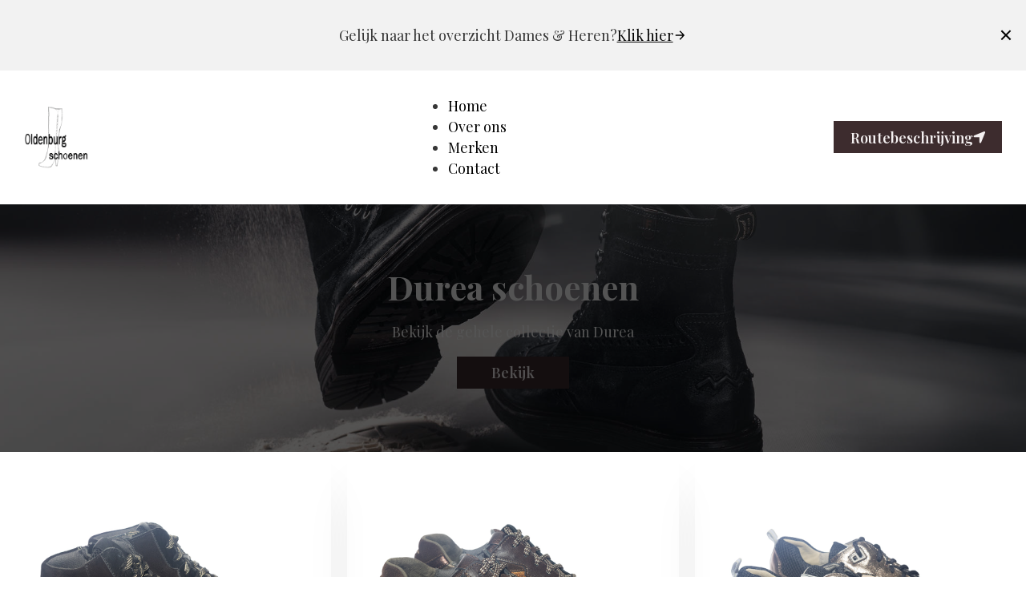

--- FILE ---
content_type: text/html; charset=UTF-8
request_url: https://oldenburgschoenen.nl/merk/durea/
body_size: 15943
content:
<!DOCTYPE html>
<html lang="nl-NL" prefix="og: https://ogp.me/ns#" class="no-js no-svg">
<head>
<meta charset="UTF-8">
<meta name="viewport" content="width=device-width, initial-scale=1">

<!-- Search Engine Optimization door Rank Math - https://rankmath.com/ -->
<title>Durea - Oldenburg Schoenen</title>
<meta name="robots" content="index, follow, max-snippet:-1, max-video-preview:-1, max-image-preview:large"/>
<link rel="canonical" href="https://oldenburgschoenen.nl/merk/durea/" />
<meta property="og:locale" content="nl_NL" />
<meta property="og:type" content="article" />
<meta property="og:title" content="Durea - Oldenburg Schoenen" />
<meta property="og:url" content="https://oldenburgschoenen.nl/merk/durea/" />
<meta property="og:site_name" content="Oldenburg Schoenen" />
<meta property="og:image" content="https://oldenburgschoenen.nl/wp-content/uploads/2023/11/Oporto_Shot_4.jpg" />
<meta property="og:image:secure_url" content="https://oldenburgschoenen.nl/wp-content/uploads/2023/11/Oporto_Shot_4.jpg" />
<meta property="og:image:width" content="960" />
<meta property="og:image:height" content="540" />
<meta property="og:image:type" content="image/jpeg" />
<meta name="twitter:card" content="summary_large_image" />
<meta name="twitter:title" content="Durea - Oldenburg Schoenen" />
<meta name="twitter:image" content="https://oldenburgschoenen.nl/wp-content/uploads/2023/11/Oporto_Shot_4.jpg" />
<meta name="twitter:label1" content="Collecties" />
<meta name="twitter:data1" content="5" />
<script type="application/ld+json" class="rank-math-schema">{"@context":"https://schema.org","@graph":[{"@type":"Organization","@id":"https://oldenburgschoenen.nl/#organization","name":"Oldenburg Schoenen","url":"https://oldenburgschoenen.nl","logo":{"@type":"ImageObject","@id":"https://oldenburgschoenen.nl/#logo","url":"https://oldenburgschoenen.nl/wp-content/uploads/2023/11/cropped-Logo-1.png","contentUrl":"https://oldenburgschoenen.nl/wp-content/uploads/2023/11/cropped-Logo-1.png","caption":"Oldenburg Schoenen","inLanguage":"nl-NL","width":"512","height":"512"}},{"@type":"WebSite","@id":"https://oldenburgschoenen.nl/#website","url":"https://oldenburgschoenen.nl","name":"Oldenburg Schoenen","publisher":{"@id":"https://oldenburgschoenen.nl/#organization"},"inLanguage":"nl-NL"},{"@type":"CollectionPage","@id":"https://oldenburgschoenen.nl/merk/durea/#webpage","url":"https://oldenburgschoenen.nl/merk/durea/","name":"Durea - Oldenburg Schoenen","isPartOf":{"@id":"https://oldenburgschoenen.nl/#website"},"inLanguage":"nl-NL"}]}</script>
<!-- /Rank Math WordPress SEO plugin -->

<link rel='dns-prefetch' href='//fonts.googleapis.com' />
<style type="text/css">.brave_popup{display:none}</style><script data-no-optimize="1"> var brave_popup_data = {}; var bravepop_emailValidation=false; var brave_popup_videos = {};  var brave_popup_formData = {};var brave_popup_adminUser = false; var brave_popup_pageInfo = {"type":"category","pageID":30,"singleType":""};  var bravepop_emailSuggestions={};</script><link rel="preconnect" href="https://fonts.gstatic.com/" crossorigin><style id='wp-img-auto-sizes-contain-inline-css'>
img:is([sizes=auto i],[sizes^="auto," i]){contain-intrinsic-size:3000px 1500px}
/*# sourceURL=wp-img-auto-sizes-contain-inline-css */
</style>
<link rel='stylesheet' id='bricks-advanced-themer-css' href='https://oldenburgschoenen.nl/wp-content/plugins/bricks-advanced-themer/assets/css/bricks-advanced-themer.css' media='all' />
<style id='bricks-advanced-themer-inline-css'>
body .grid-3{display:grid;gap:var(--grid-layout-gap);grid-template-columns: repeat(auto-fit, minmax(min(100%, var(--grid-item--min-width)), 1fr));}@media screen and (min-width: 781px){body .grid-3{--gap-count: calc(var(--grid-column-count) - 1);--total-gap-width: calc(var(--gap-count) * var(--grid-layout-gap));--grid-item--max-width: calc((100% - var(--total-gap-width)) / var(--grid-column-count));grid-template-columns: repeat(auto-fill, minmax(max(var(--grid-item--min-width), var(--grid-item--max-width)), 1fr));}}body .grid-3{--grid-column-count:3;--grid-item--min-width:280px;--grid-layout-gap:2rem;}:root,.brxc-light-colors{}:root{--gap-3xs: clamp(0.5rem, 0.5rem + 0vw, 0.5rem);--gap-2xs: clamp(0.9rem, 0.871rem + 0.0806vw, 1rem);--gap-xs: clamp(1.4rem, 1.371rem + 0.0806vw, 1.5rem);--gap-s: clamp(1.8rem, 1.7419rem + 0.1613vw, 2rem);--gap-m: clamp(2.7rem, 2.6129rem + 0.2419vw, 3rem);--gap-l: clamp(3.6rem, 3.4839rem + 0.3226vw, 4rem);--gap-xl: clamp(5.4rem, 5.2258rem + 0.4839vw, 6rem);--gap-2xl: clamp(7.2rem, 6.9677rem + 0.6452vw, 8rem);--gap-3xl: clamp(10.8rem, 10.4516rem + 0.9677vw, 12rem);--radius-img: clamp(1.6rem, 1.3677rem + 0.6452vw, 2.4rem);--radius-card: clamp(0.6rem, 0.4258rem + 0.4839vw, 1.2rem);--radius-btn: clamp(0.4rem, 0.2839rem + 0.3226vw, 0.8rem);--font-h1: clamp(5.375rem, 4.7206rem + 1.8177vw, 7.629rem);--font-h2: clamp(4.479rem, 4.0072rem + 1.3105vw, 6.104rem);--font-h3: clamp(3.732rem, 3.3978rem + 0.9282vw, 4.883rem);--font-h4: clamp(3.11rem, 2.8789rem + 0.6419vw, 3.906rem);--font-h5: clamp(2.592rem, 2.4373rem + 0.4298vw, 3.125rem);--font-h6: clamp(2.16rem, 2.0613rem + 0.2742vw, 2.5rem);--font-body: clamp(1.8rem, 1.7419rem + 0.1613vw, 2rem);}html[data-theme="dark"],.brxc-dark-colors{}
/*# sourceURL=bricks-advanced-themer-inline-css */
</style>
<style id='wp-block-library-inline-css'>
:root{--wp-block-synced-color:#7a00df;--wp-block-synced-color--rgb:122,0,223;--wp-bound-block-color:var(--wp-block-synced-color);--wp-editor-canvas-background:#ddd;--wp-admin-theme-color:#007cba;--wp-admin-theme-color--rgb:0,124,186;--wp-admin-theme-color-darker-10:#006ba1;--wp-admin-theme-color-darker-10--rgb:0,107,160.5;--wp-admin-theme-color-darker-20:#005a87;--wp-admin-theme-color-darker-20--rgb:0,90,135;--wp-admin-border-width-focus:2px}@media (min-resolution:192dpi){:root{--wp-admin-border-width-focus:1.5px}}.wp-element-button{cursor:pointer}:root .has-very-light-gray-background-color{background-color:#eee}:root .has-very-dark-gray-background-color{background-color:#313131}:root .has-very-light-gray-color{color:#eee}:root .has-very-dark-gray-color{color:#313131}:root .has-vivid-green-cyan-to-vivid-cyan-blue-gradient-background{background:linear-gradient(135deg,#00d084,#0693e3)}:root .has-purple-crush-gradient-background{background:linear-gradient(135deg,#34e2e4,#4721fb 50%,#ab1dfe)}:root .has-hazy-dawn-gradient-background{background:linear-gradient(135deg,#faaca8,#dad0ec)}:root .has-subdued-olive-gradient-background{background:linear-gradient(135deg,#fafae1,#67a671)}:root .has-atomic-cream-gradient-background{background:linear-gradient(135deg,#fdd79a,#004a59)}:root .has-nightshade-gradient-background{background:linear-gradient(135deg,#330968,#31cdcf)}:root .has-midnight-gradient-background{background:linear-gradient(135deg,#020381,#2874fc)}:root{--wp--preset--font-size--normal:16px;--wp--preset--font-size--huge:42px}.has-regular-font-size{font-size:1em}.has-larger-font-size{font-size:2.625em}.has-normal-font-size{font-size:var(--wp--preset--font-size--normal)}.has-huge-font-size{font-size:var(--wp--preset--font-size--huge)}.has-text-align-center{text-align:center}.has-text-align-left{text-align:left}.has-text-align-right{text-align:right}.has-fit-text{white-space:nowrap!important}#end-resizable-editor-section{display:none}.aligncenter{clear:both}.items-justified-left{justify-content:flex-start}.items-justified-center{justify-content:center}.items-justified-right{justify-content:flex-end}.items-justified-space-between{justify-content:space-between}.screen-reader-text{border:0;clip-path:inset(50%);height:1px;margin:-1px;overflow:hidden;padding:0;position:absolute;width:1px;word-wrap:normal!important}.screen-reader-text:focus{background-color:#ddd;clip-path:none;color:#444;display:block;font-size:1em;height:auto;left:5px;line-height:normal;padding:15px 23px 14px;text-decoration:none;top:5px;width:auto;z-index:100000}html :where(.has-border-color){border-style:solid}html :where([style*=border-top-color]){border-top-style:solid}html :where([style*=border-right-color]){border-right-style:solid}html :where([style*=border-bottom-color]){border-bottom-style:solid}html :where([style*=border-left-color]){border-left-style:solid}html :where([style*=border-width]){border-style:solid}html :where([style*=border-top-width]){border-top-style:solid}html :where([style*=border-right-width]){border-right-style:solid}html :where([style*=border-bottom-width]){border-bottom-style:solid}html :where([style*=border-left-width]){border-left-style:solid}html :where(img[class*=wp-image-]){height:auto;max-width:100%}:where(figure){margin:0 0 1em}html :where(.is-position-sticky){--wp-admin--admin-bar--position-offset:var(--wp-admin--admin-bar--height,0px)}@media screen and (max-width:600px){html :where(.is-position-sticky){--wp-admin--admin-bar--position-offset:0px}}

/*# sourceURL=wp-block-library-inline-css */
</style><style id='global-styles-inline-css'>
:root{--wp--preset--aspect-ratio--square: 1;--wp--preset--aspect-ratio--4-3: 4/3;--wp--preset--aspect-ratio--3-4: 3/4;--wp--preset--aspect-ratio--3-2: 3/2;--wp--preset--aspect-ratio--2-3: 2/3;--wp--preset--aspect-ratio--16-9: 16/9;--wp--preset--aspect-ratio--9-16: 9/16;--wp--preset--color--black: #000000;--wp--preset--color--cyan-bluish-gray: #abb8c3;--wp--preset--color--white: #ffffff;--wp--preset--color--pale-pink: #f78da7;--wp--preset--color--vivid-red: #cf2e2e;--wp--preset--color--luminous-vivid-orange: #ff6900;--wp--preset--color--luminous-vivid-amber: #fcb900;--wp--preset--color--light-green-cyan: #7bdcb5;--wp--preset--color--vivid-green-cyan: #00d084;--wp--preset--color--pale-cyan-blue: #8ed1fc;--wp--preset--color--vivid-cyan-blue: #0693e3;--wp--preset--color--vivid-purple: #9b51e0;--wp--preset--gradient--vivid-cyan-blue-to-vivid-purple: linear-gradient(135deg,rgb(6,147,227) 0%,rgb(155,81,224) 100%);--wp--preset--gradient--light-green-cyan-to-vivid-green-cyan: linear-gradient(135deg,rgb(122,220,180) 0%,rgb(0,208,130) 100%);--wp--preset--gradient--luminous-vivid-amber-to-luminous-vivid-orange: linear-gradient(135deg,rgb(252,185,0) 0%,rgb(255,105,0) 100%);--wp--preset--gradient--luminous-vivid-orange-to-vivid-red: linear-gradient(135deg,rgb(255,105,0) 0%,rgb(207,46,46) 100%);--wp--preset--gradient--very-light-gray-to-cyan-bluish-gray: linear-gradient(135deg,rgb(238,238,238) 0%,rgb(169,184,195) 100%);--wp--preset--gradient--cool-to-warm-spectrum: linear-gradient(135deg,rgb(74,234,220) 0%,rgb(151,120,209) 20%,rgb(207,42,186) 40%,rgb(238,44,130) 60%,rgb(251,105,98) 80%,rgb(254,248,76) 100%);--wp--preset--gradient--blush-light-purple: linear-gradient(135deg,rgb(255,206,236) 0%,rgb(152,150,240) 100%);--wp--preset--gradient--blush-bordeaux: linear-gradient(135deg,rgb(254,205,165) 0%,rgb(254,45,45) 50%,rgb(107,0,62) 100%);--wp--preset--gradient--luminous-dusk: linear-gradient(135deg,rgb(255,203,112) 0%,rgb(199,81,192) 50%,rgb(65,88,208) 100%);--wp--preset--gradient--pale-ocean: linear-gradient(135deg,rgb(255,245,203) 0%,rgb(182,227,212) 50%,rgb(51,167,181) 100%);--wp--preset--gradient--electric-grass: linear-gradient(135deg,rgb(202,248,128) 0%,rgb(113,206,126) 100%);--wp--preset--gradient--midnight: linear-gradient(135deg,rgb(2,3,129) 0%,rgb(40,116,252) 100%);--wp--preset--font-size--small: 13px;--wp--preset--font-size--medium: 20px;--wp--preset--font-size--large: 36px;--wp--preset--font-size--x-large: 42px;--wp--preset--spacing--20: 0.44rem;--wp--preset--spacing--30: 0.67rem;--wp--preset--spacing--40: 1rem;--wp--preset--spacing--50: 1.5rem;--wp--preset--spacing--60: 2.25rem;--wp--preset--spacing--70: 3.38rem;--wp--preset--spacing--80: 5.06rem;--wp--preset--shadow--natural: 6px 6px 9px rgba(0, 0, 0, 0.2);--wp--preset--shadow--deep: 12px 12px 50px rgba(0, 0, 0, 0.4);--wp--preset--shadow--sharp: 6px 6px 0px rgba(0, 0, 0, 0.2);--wp--preset--shadow--outlined: 6px 6px 0px -3px rgb(255, 255, 255), 6px 6px rgb(0, 0, 0);--wp--preset--shadow--crisp: 6px 6px 0px rgb(0, 0, 0);}:where(.is-layout-flex){gap: 0.5em;}:where(.is-layout-grid){gap: 0.5em;}body .is-layout-flex{display: flex;}.is-layout-flex{flex-wrap: wrap;align-items: center;}.is-layout-flex > :is(*, div){margin: 0;}body .is-layout-grid{display: grid;}.is-layout-grid > :is(*, div){margin: 0;}:where(.wp-block-columns.is-layout-flex){gap: 2em;}:where(.wp-block-columns.is-layout-grid){gap: 2em;}:where(.wp-block-post-template.is-layout-flex){gap: 1.25em;}:where(.wp-block-post-template.is-layout-grid){gap: 1.25em;}.has-black-color{color: var(--wp--preset--color--black) !important;}.has-cyan-bluish-gray-color{color: var(--wp--preset--color--cyan-bluish-gray) !important;}.has-white-color{color: var(--wp--preset--color--white) !important;}.has-pale-pink-color{color: var(--wp--preset--color--pale-pink) !important;}.has-vivid-red-color{color: var(--wp--preset--color--vivid-red) !important;}.has-luminous-vivid-orange-color{color: var(--wp--preset--color--luminous-vivid-orange) !important;}.has-luminous-vivid-amber-color{color: var(--wp--preset--color--luminous-vivid-amber) !important;}.has-light-green-cyan-color{color: var(--wp--preset--color--light-green-cyan) !important;}.has-vivid-green-cyan-color{color: var(--wp--preset--color--vivid-green-cyan) !important;}.has-pale-cyan-blue-color{color: var(--wp--preset--color--pale-cyan-blue) !important;}.has-vivid-cyan-blue-color{color: var(--wp--preset--color--vivid-cyan-blue) !important;}.has-vivid-purple-color{color: var(--wp--preset--color--vivid-purple) !important;}.has-black-background-color{background-color: var(--wp--preset--color--black) !important;}.has-cyan-bluish-gray-background-color{background-color: var(--wp--preset--color--cyan-bluish-gray) !important;}.has-white-background-color{background-color: var(--wp--preset--color--white) !important;}.has-pale-pink-background-color{background-color: var(--wp--preset--color--pale-pink) !important;}.has-vivid-red-background-color{background-color: var(--wp--preset--color--vivid-red) !important;}.has-luminous-vivid-orange-background-color{background-color: var(--wp--preset--color--luminous-vivid-orange) !important;}.has-luminous-vivid-amber-background-color{background-color: var(--wp--preset--color--luminous-vivid-amber) !important;}.has-light-green-cyan-background-color{background-color: var(--wp--preset--color--light-green-cyan) !important;}.has-vivid-green-cyan-background-color{background-color: var(--wp--preset--color--vivid-green-cyan) !important;}.has-pale-cyan-blue-background-color{background-color: var(--wp--preset--color--pale-cyan-blue) !important;}.has-vivid-cyan-blue-background-color{background-color: var(--wp--preset--color--vivid-cyan-blue) !important;}.has-vivid-purple-background-color{background-color: var(--wp--preset--color--vivid-purple) !important;}.has-black-border-color{border-color: var(--wp--preset--color--black) !important;}.has-cyan-bluish-gray-border-color{border-color: var(--wp--preset--color--cyan-bluish-gray) !important;}.has-white-border-color{border-color: var(--wp--preset--color--white) !important;}.has-pale-pink-border-color{border-color: var(--wp--preset--color--pale-pink) !important;}.has-vivid-red-border-color{border-color: var(--wp--preset--color--vivid-red) !important;}.has-luminous-vivid-orange-border-color{border-color: var(--wp--preset--color--luminous-vivid-orange) !important;}.has-luminous-vivid-amber-border-color{border-color: var(--wp--preset--color--luminous-vivid-amber) !important;}.has-light-green-cyan-border-color{border-color: var(--wp--preset--color--light-green-cyan) !important;}.has-vivid-green-cyan-border-color{border-color: var(--wp--preset--color--vivid-green-cyan) !important;}.has-pale-cyan-blue-border-color{border-color: var(--wp--preset--color--pale-cyan-blue) !important;}.has-vivid-cyan-blue-border-color{border-color: var(--wp--preset--color--vivid-cyan-blue) !important;}.has-vivid-purple-border-color{border-color: var(--wp--preset--color--vivid-purple) !important;}.has-vivid-cyan-blue-to-vivid-purple-gradient-background{background: var(--wp--preset--gradient--vivid-cyan-blue-to-vivid-purple) !important;}.has-light-green-cyan-to-vivid-green-cyan-gradient-background{background: var(--wp--preset--gradient--light-green-cyan-to-vivid-green-cyan) !important;}.has-luminous-vivid-amber-to-luminous-vivid-orange-gradient-background{background: var(--wp--preset--gradient--luminous-vivid-amber-to-luminous-vivid-orange) !important;}.has-luminous-vivid-orange-to-vivid-red-gradient-background{background: var(--wp--preset--gradient--luminous-vivid-orange-to-vivid-red) !important;}.has-very-light-gray-to-cyan-bluish-gray-gradient-background{background: var(--wp--preset--gradient--very-light-gray-to-cyan-bluish-gray) !important;}.has-cool-to-warm-spectrum-gradient-background{background: var(--wp--preset--gradient--cool-to-warm-spectrum) !important;}.has-blush-light-purple-gradient-background{background: var(--wp--preset--gradient--blush-light-purple) !important;}.has-blush-bordeaux-gradient-background{background: var(--wp--preset--gradient--blush-bordeaux) !important;}.has-luminous-dusk-gradient-background{background: var(--wp--preset--gradient--luminous-dusk) !important;}.has-pale-ocean-gradient-background{background: var(--wp--preset--gradient--pale-ocean) !important;}.has-electric-grass-gradient-background{background: var(--wp--preset--gradient--electric-grass) !important;}.has-midnight-gradient-background{background: var(--wp--preset--gradient--midnight) !important;}.has-small-font-size{font-size: var(--wp--preset--font-size--small) !important;}.has-medium-font-size{font-size: var(--wp--preset--font-size--medium) !important;}.has-large-font-size{font-size: var(--wp--preset--font-size--large) !important;}.has-x-large-font-size{font-size: var(--wp--preset--font-size--x-large) !important;}
/*# sourceURL=global-styles-inline-css */
</style>

<style id='classic-theme-styles-inline-css'>
/*! This file is auto-generated */
.wp-block-button__link{color:#fff;background-color:#32373c;border-radius:9999px;box-shadow:none;text-decoration:none;padding:calc(.667em + 2px) calc(1.333em + 2px);font-size:1.125em}.wp-block-file__button{background:#32373c;color:#fff;text-decoration:none}
/*# sourceURL=/wp-includes/css/classic-themes.min.css */
</style>
<link rel='stylesheet' id='automaticcss-core-css' href='https://oldenburgschoenen.nl/wp-content/uploads/automatic-css/automatic.css' media='all' />
<link rel='stylesheet' id='bricks-frontend-css' href='https://oldenburgschoenen.nl/wp-content/themes/bricks/assets/css/frontend.min.css' media='all' />
<link rel='stylesheet' id='bricks-font-awesome-6-css' href='https://oldenburgschoenen.nl/wp-content/themes/bricks/assets/css/libs/font-awesome-6.min.css' media='all' />
<link rel='stylesheet' id='bricks-ionicons-css' href='https://oldenburgschoenen.nl/wp-content/themes/bricks/assets/css/libs/ionicons.min.css' media='all' />
<link rel='stylesheet' id='bricks-ajax-loader-css' href='https://oldenburgschoenen.nl/wp-content/themes/bricks/assets/css/libs/loading-animation.min.css' media='all' />
<link rel='stylesheet' id='automaticcss-bricks-css' href='https://oldenburgschoenen.nl/wp-content/uploads/automatic-css/automatic-bricks.css' media='all' />
<link rel='stylesheet' id='color-scheme-switcher-frontend-css' href='https://oldenburgschoenen.nl/wp-content/plugins/automaticcss-plugin/classes/Features/Color_Scheme_Switcher/css/frontend.css' media='all' />
<style id='bricks-frontend-inline-inline-css'>
html {scroll-behavior: smooth}
/* COLOR VARS */
:root {
--bricks-color-acss_import_transparent: transparent;
}

/* THEME STYLE CSS */

/* BREAKPOINT: Desktop (BASE) */
 .brxe-container {width: 1320px}
 .woocommerce main.site-main {width: 1320px}
 #brx-content.wordpress {width: 1320px}
 body {font-family: "Playfair Display"}
 h1 {font-family: "Playfair Display"}
 h2 {font-family: "Playfair Display"}

/* GLOBAL CLASSES CSS */

/* BREAKPOINT: Desktop (BASE) */
.fr-notification-alpha.brxe-section {padding-top: var(--space-xs); padding-right: var(--section-padding-x); padding-bottom: var(--space-xs); padding-left: var(--section-padding-x); background-color: var(--fr-bg-light); position: relative; transition: display .3s ease}


/* BREAKPOINT: Desktop (BASE) */
.fr-notification-alpha__inner.brxe-container {flex-direction: row; align-items: center; column-gap: calc(var(--content-gap) / 2); row-gap: calc(var(--content-gap) / 2); flex-wrap: nowrap; justify-content: center}

/* BREAKPOINT: Mobiel liggend */
@media (max-width: 767px) {
.fr-notification-alpha__inner.brxe-container {align-items: flex-start; justify-content: flex-start}
}
/* BREAKPOINT: Mobiel staand formaat */
@media (max-width: 478px) {
.fr-notification-alpha__inner.brxe-container {flex-wrap: wrap; justify-content: flex-start; padding-right: 1em}
}

/* BREAKPOINT: Mobiel staand formaat */
@media (max-width: 478px) {
.fr-notification-alpha__message.brxe-text-basic {font-size: var(--text-xs)}
}

/* BREAKPOINT: Desktop (BASE) */
.fr-icon-link-alpha-wrapper.brxe-div {display: flex}


/* BREAKPOINT: Desktop (BASE) */
.fr-icon-link-alpha.brxe-text-link {flex-direction: row-reverse; gap: var(--icon-gap)}
.fr-icon-link-alpha { --link-color: var(--black); --link-color-hover: var(--action);	--icon-size: 1em; --icon-color: var(--black); --icon-color-hover: var(--black); --icon-gap: .25em; --icon-translate-distance: .25em; --icon-transition-duration: 300ms; --icon-transition-function: ease-in-out;}/* Link */.fr-icon-link-alpha {	color: var(--link-color); text-decoration: underline; text-underline-offset: var(--link-underline-offset, .25em);} .fr-icon-link-alpha:hover {	color: var(--link-color-hover);}/* Icon */.fr-icon-link-alpha .icon {	transition: translate var(--icon-transition-duration) var(--icon-transition-function);	fill: var(--icon-color);} .fr-icon-link-alpha:hover .icon {	translate: var(--icon-translate-distance) 0; fill: var(--icon-color-hover);}


/* BREAKPOINT: Desktop (BASE) */
.fr-notification-alpha__close.brxe-div {display: flex; position: absolute; top: 50%; right: 1em; transform:  translateY(-50%)}

/* BREAKPOINT: Mobiel staand formaat */
@media (max-width: 478px) {
.fr-notification-alpha__close.brxe-div {right: 0px; top: 1em; transform:  translateY(0px)}
}

/* BREAKPOINT: Desktop (BASE) */
.fr-header-bravo.brxe-section {padding-top: var(--space-xs); padding-right: var(--section-padding-x); padding-bottom: var(--space-xs); padding-left: var(--section-padding-x)}


/* BREAKPOINT: Desktop (BASE) */
.fr-header-bravo__inner.brxe-container {display: flex; flex-direction: row; justify-content: space-between; align-items: center; row-gap: var(--content-gap); column-gap: var(--content-gap)}

/* BREAKPOINT: Mobiel liggend */
@media (max-width: 767px) {
.fr-header-bravo__inner.brxe-container {flex-wrap: nowrap}
}

/* BREAKPOINT: Desktop (BASE) */
.fr-header-bravo__logo.brxe-image {width: 4.5em}


/* BREAKPOINT: Desktop (BASE) */
.fr-nav-alpha.brxe-nav-menu .bricks-mobile-menu-toggle {color: var(--fr-text-dark)}
.fr-nav-alpha.brxe-nav-menu .bricks-mobile-menu > li > a {color: var(--fr-text-light)}
.fr-nav-alpha.brxe-nav-menu .bricks-mobile-menu > li > .brx-submenu-toggle > * {color: var(--fr-text-light)}
.fr-nav-alpha.brxe-nav-menu .bricks-nav-menu > li {margin-left: 0}
.fr-nav-alpha.brxe-nav-menu .bricks-nav-menu .sub-menu .brx-submenu-toggle > a + button {color: var(--link-color); font-size: var(--text-s); line-height: 1}
.fr-nav-alpha.brxe-nav-menu .bricks-nav-menu .sub-menu {background-color: var(--shade-ultra-light)}
.fr-nav-alpha.brxe-nav-menu .bricks-nav-menu .sub-menu > li > a {color: var(--link-color)}
.fr-nav-alpha.brxe-nav-menu .bricks-nav-menu .sub-menu > li > .brx-submenu-toggle > * {color: var(--link-color)}
.fr-nav-alpha.brxe-nav-menu .bricks-nav-menu > li.menu-item-has-children > .brx-submenu-toggle button[aria-expanded] {font-size: var(--text-s)}
.fr-nav-alpha.brxe-nav-menu .bricks-mobile-menu .sub-menu > li > a {color: var(--fr-text-light)}
.fr-nav-alpha.brxe-nav-menu .bricks-mobile-menu .sub-menu > li > .brx-submenu-toggle > * {color: var(--fr-text-light)}
.fr-nav-alpha.brxe-nav-menu .bricks-nav-menu > li:hover > a {color: var(--link-color-hover)}
.fr-nav-alpha.brxe-nav-menu .bricks-nav-menu > li:hover > .brx-submenu-toggle > * {color: var(--link-color-hover)}
.fr-nav-alpha.brxe-nav-menu .bricks-nav-menu > li > a {color: var(--link-color); padding-top: var(--btn-pad-y); padding-bottom: var(--btn-pad-y)}
.fr-nav-alpha.brxe-nav-menu .bricks-nav-menu > li > .brx-submenu-toggle > * {color: var(--link-color); padding-top: var(--btn-pad-y); padding-bottom: var(--btn-pad-y)}
.fr-nav-alpha.brxe-nav-menu .bricks-nav-menu .current-menu-item > a {color: var(--link-color-active)}
.fr-nav-alpha.brxe-nav-menu .bricks-nav-menu .current-menu-item > .brx-submenu-toggle > * {color: var(--link-color-active)}
.fr-nav-alpha.brxe-nav-menu .bricks-nav-menu > .current-menu-parent > a {color: var(--link-color-active)}
.fr-nav-alpha.brxe-nav-menu .bricks-nav-menu > .current-menu-parent > .brx-submenu-toggle > * {color: var(--link-color-active)}
.fr-nav-alpha.brxe-nav-menu .bricks-nav-menu > .current-menu-ancestor > a {color: var(--link-color-active)}
.fr-nav-alpha.brxe-nav-menu .bricks-nav-menu > .current-menu-ancestor > .brx-submenu-toggle > * {color: var(--link-color-active)}
.fr-nav-alpha.brxe-nav-menu .bricks-nav-menu .brx-submenu-toggle button {margin-left: .5em}
.fr-nav-alpha.brxe-nav-menu .bricks-nav-menu .sub-menu > li:hover > a {color: var(--link-color-hover)}
.fr-nav-alpha.brxe-nav-menu .bricks-nav-menu .sub-menu > li:hover > .brx-submenu-toggle > * {color: var(--link-color-hover)}
.fr-nav-alpha.brxe-nav-menu .bricks-nav-menu .sub-menu .brx-submenu-toggle > a:hover + button {color: var(--link-color-hover)}
.fr-nav-alpha.brxe-nav-menu .bricks-nav-menu .sub-menu button[aria-expanded="true"] > * {transform:  rotateZ(270deg)}
.fr-nav-alpha.brxe-nav-menu .bricks-nav-menu button[aria-expanded="true"] > * {transform:  rotateZ(180deg)}
.fr-nav-alpha.brxe-nav-menu .bricks-nav-menu .sub-menu a {padding-right: 0; padding-left: 0}
.fr-nav-alpha.brxe-nav-menu .bricks-nav-menu .sub-menu button {padding-right: 0; padding-left: 0}
.fr-nav-alpha.brxe-nav-menu .bricks-nav-menu {gap: var(--content-gap)}
.fr-nav-alpha.brxe-nav-menu {display: flex; flex-direction: row; justify-content: flex-end}
.fr-nav-alpha { --link-color: 				var(--action); --link-color-hover: 	var(--action-hover); --link-color-active: 	var(--action); --toggle-gap: 				.5em; --sub-item-padding:		1em;} .fr-nav-alpha ul.bricks-mobile-menu { display: flex;} .show-mobile-menu ul.bricks-mobile-menu { display: flex; flex-direction: column; align-items: flex-start;} .bricks-mobile-menu-toggle {	margin-inline-start: auto;} .fr-nav-alpha .brx-submenu-toggle { display: flex; flex-direction: row; gap: var(--toggle-gap);} .fr-nav-alpha .brx-submenu-toggle button { margin: 0!important; padding: 0!important;} .fr-nav-alpha .sub-menu { min-width: auto!important;} .fr-nav-alpha .sub-menu li { padding-inline: var(--sub-item-padding);}

/* BREAKPOINT: Tablet staand */
@media (max-width: 991px) {
.fr-nav-alpha.brxe-nav-menu {line-height: 0}
}
/* BREAKPOINT: Mobiel liggend */
@media (max-width: 767px) {
.fr-nav-alpha.brxe-nav-menu .bricks-mobile-menu > .menu-item-has-children .brx-submenu-toggle button {color: var(--fr-text-light)}
.fr-nav-alpha.brxe-nav-menu {display: flex}
}

/* BREAKPOINT: Desktop (BASE) */
.fr-hero-bravo.brxe-section {padding-top: var(--section-space-s); padding-bottom: var(--section-space-s); background-image: url(https://oldenburgschoenen.nl/wp-content/uploads/2023/11/May-13.jpg); background-size: cover; background-repeat: no-repeat; background-position: center center; position: relative}
:where(.fr-hero-bravo.brxe-section > *) {position: relative}
.fr-hero-bravo.brxe-section::before {background-image: linear-gradient(rgba(0, 0, 0, 0.67), rgba(0, 0, 0, 0.67)); position: absolute; content: ""; top: 0; right: 0; bottom: 0; left: 0; pointer-events: none}


/* BREAKPOINT: Desktop (BASE) */
.fr-hero-bravo__content-wrapper.brxe-container {align-items: center; justify-content: center; row-gap: var(--fr-content-gap); max-width: px; text-align: center}


/* BREAKPOINT: Desktop (BASE) */
.fr-hero-bravo__heading.brxe-heading {color: var(--white)}


/* BREAKPOINT: Desktop (BASE) */
.fr-hero-bravo__lede.brxe-text-basic {width: var(--width-l); color: var(--white)}


/* BREAKPOINT: Desktop (BASE) */
.fr-cta-links-alpha.brxe-div {column-gap: var(--content-gap); row-gap: var(--content-gap); display: flex; flex-wrap: wrap; flex-direction: row}

/* BREAKPOINT: Mobiel staand formaat */
@media (max-width: 478px) {
/* CUSTOM CSS */
.fr-cta-links-alpha > * {
  width: 100% !important;
}
}

/* BREAKPOINT: Desktop (BASE) */
.fr-footer-hotel.brxe-section {row-gap: var(--container-gap); color: var(--fr-text-light); padding-top: var(--space-m); padding-bottom: var(--space-m); background-color: var(--primary)}


/* BREAKPOINT: Desktop (BASE) */
.fr-footer-hotel__grid.brxe-container {display: grid; align-items: initial; grid-template-columns: var(--grid-5); grid-template-rows: var(--grid-1); grid-gap: var(--container-gap); align-content: stretch; align-items: flex-start}
.fr-footer-hotel__grid,.fr-footer-hotel__grid > * {	position: relative;} .fr-footer-hotel__grid > *:first-child::after,.fr-footer-hotel__grid::after{	content: ''; position: absolute; bottom: calc((var(--container-gap) / 2) * -1); width: 100%; height: .1em; background-color: var(--shade-light-trans-40);}

/* BREAKPOINT: Tablet staand */
@media (max-width: 991px) {
.fr-footer-hotel__grid.brxe-container {display: flex; flex-direction: column}
}

/* BREAKPOINT: Desktop (BASE) */
.fr-footer-hotel__content-wrapper.brxe-div {display: flex; flex-direction: row; align-items: stretch; row-gap: var(--grid-gap); justify-content: space-between; width: 100%; grid-column: 1/end}

/* BREAKPOINT: Mobiel liggend */
@media (max-width: 767px) {
.fr-footer-hotel__content-wrapper.brxe-div {flex-direction: column}
}

/* BREAKPOINT: Desktop (BASE) */
.fr-social-charlie.brxe-div {display: flex; flex-wrap: wrap; column-gap: 1em; row-gap: 1em}
.fr-social-charlie {	--icon-size: 2em;}


/* BREAKPOINT: Desktop (BASE) */
.fr-social-charlie__icon-group.brxe-div {display: flex; align-items: center; text-decoration: none; transition: all .3s ease-in-out}
.fr-social-charlie__icon-group:hover {	transform: translateY(-.15em); } .fr-social-charlie__icon-group:hover .fr-social-charlie__icon {	color: var(--action);}


/* BREAKPOINT: Desktop (BASE) */
.fr-social-charlie__icon.brxe-icon {color: var(--fr-text-dark); fill: var(--fr-text-dark); width: 2em; height: 2em; background-color: var(--fr-bg-light); display: flex; align-self: center; justify-content: center; align-items: center; flex-direction: column; padding-top: .25em; padding-right: .25em; padding-bottom: .25em; padding-left: .25em}


/* BREAKPOINT: Desktop (BASE) */
.fr-footer-hotel__nav-wrapper.brxe-div {grid-column: 1 / 4; display: grid; align-items: initial; grid-template-columns: var(--grid-3); grid-template-rows: var(--grid-1); grid-gap: var(--grid-gap); width: 100%}

/* BREAKPOINT: Mobiel liggend */
@media (max-width: 767px) {
.fr-footer-hotel__nav-wrapper.brxe-div {grid-template-columns: var(--grid-2)}
}
/* BREAKPOINT: Mobiel staand formaat */
@media (max-width: 478px) {
.fr-footer-hotel__nav-wrapper.brxe-div {grid-template-columns: var(--grid-1)}
}

/* BREAKPOINT: Desktop (BASE) */
.fr-footer-hotel__nav-column.brxe-div {display: flex; row-gap: var(--content-gap); flex-direction: column; align-items: flex-start}


/* BREAKPOINT: Desktop (BASE) */
.fr-footer-hotel__list.brxe-div {display: flex; row-gap: var(--fr-card-gap); flex-direction: column}


/* BREAKPOINT: Desktop (BASE) */
.fr-footer-hotel__link.brxe-text-link {color: var(--action-light); text-decoration: none}
.fr-footer-hotel__link:hover {	color: var(--action-ultra-light);}


/* BREAKPOINT: Desktop (BASE) */
.fr-footer-hotel__contact-wrapper.brxe-div {grid-column: 4 / end; display: flex; row-gap: var(--content-gap); flex-direction: column}


/* BREAKPOINT: Desktop (BASE) */
.fr-footer-hotel__cta-wrapper.brxe-div {display: flex; flex-direction: column; row-gap: var(--fr-card-gap); grid-column: 4 / end; width: 100%; align-items: flex-start}


/* BREAKPOINT: Desktop (BASE) */
/* ACSS Overwrite */@media (min-width: 768px) { .fr-footer-hotel__cta .bricks-button {  margin-top: 0!important; }} .fr-footer-hotel__cta .form-group {	margin-bottom: 0!important; padding: 0;} .fr-footer-hotel__cta .form-group:first-child {	padding-inline-start: 0!important;} .fr-footer-hotel__cta .form-group:last-child {	padding-inline-end: 0!important;}


/* BREAKPOINT: Desktop (BASE) */
.legal-meta-bravo.brxe-container {display: flex; flex-direction: row; flex-wrap: wrap; column-gap: var(--content-gap); row-gap: var(--content-gap); font-size: var(--text-s); justify-content: space-between}
.legal-meta-bravo a {	color: var(--action-light);} .legal-meta-bravo a:hover {	color: var(--action-ultra-light);}


/* BREAKPOINT: Desktop (BASE) */
.fr-subfooter-bravo__legal-list.brxe-div {align-items: center; display: flex; flex-wrap: wrap; column-gap: var(--content-gap); row-gap: var(--space-xs)}


/* BREAKPOINT: Desktop (BASE) */
.fr-subfooter-bravo__link.brxe-text-basic {text-decoration: none}


/* HEADER CSS (ID: 11) */


/* BREAKPOINT: Desktop (BASE) */
#brxe-c4d411 svg {fill: var(--icon-color); height: var(--icon-size); width: var(--icon-size)}

/* BREAKPOINT: Mobiel staand formaat */
@media (max-width: 478px) {
#brxe-c4d411 {font-size: var(--text-xs)}
}
@media (max-width: 991px) {
#brxe-b8111d .bricks-nav-menu-wrapper { display: none; }
#brxe-b8111d .bricks-mobile-menu-toggle { display: block; }
}
/* BREAKPOINT: Desktop (BASE) */
#brxe-b8111d .bricks-nav-menu > li > a {color: var(--black)}
#brxe-b8111d .bricks-nav-menu > li > .brx-submenu-toggle > * {color: var(--black)}
#brxe-b8111d .bricks-mobile-menu-wrapper:before {background-color: var(--primary)}
#brxe-b8111d .bricks-mobile-menu-wrapper {justify-content: center}
#brxe-b8111d.show-mobile-menu .bricks-mobile-menu-toggle {color: var(--white) !important}


/* CONTENT CSS (ID: ) */

/* BREAKPOINT: Desktop (BASE) */
#brxe-newnha {background-image: url(https://oldenburgschoenen.nl/wp-content/uploads/2023/11/FW23-Boots-Hero-D.jpg); background-size: cover}


/* BREAKPOINT: Desktop (BASE) */
.brxe-upskzr .brxe-omtrjv.brxe-heading {text-transform: capitalize; text-align: center}


/* BREAKPOINT: Desktop (BASE) */
.brxe-upskzr.brxe-div {display: flex; flex-direction: column; row-gap: var(--space-s)}


/* BREAKPOINT: Desktop (BASE) */
#brxe-xelcyz {display: grid; align-items: initial; grid-template-columns: var(--grid-auto-3); grid-gap: var(--space-s)}

/* BREAKPOINT: Mobiel liggend */
@media (max-width: 767px) {
#brxe-xelcyz {grid-template-columns: var(--grid-1)}
}

/* BREAKPOINT: Desktop (BASE) */
#brxe-nompuv {padding-top: 2px; padding-bottom: var(--section-space-xs)}


/* FOOTER CSS (ID: 97) */

/* BREAKPOINT: Desktop (BASE) */
#brxe-zusnls {width: var(--width-xs)}


/* BREAKPOINT: Desktop (BASE) */
#brxe-4ff364 {height: var(--icon-size); width: var(--icon-size)}


/* BREAKPOINT: Desktop (BASE) */
#brxe-cf2c9f {height: var(--icon-size); width: var(--icon-size)}


/* BREAKPOINT: Desktop (BASE) */
#brxe-1890d7 {color: var(--white)}


/* BREAKPOINT: Desktop (BASE) */
#brxe-f89061 {color: var(--white)}


/* BREAKPOINT: Desktop (BASE) */
#brxe-2cf202 {color: var(--white)}


/* BREAKPOINT: Desktop (BASE) */
#brxe-0f860e .form-group:nth-child(1) {width: 70%}
#brxe-0f860e .submit-button-wrapper {width: 30%}


/*# sourceURL=bricks-frontend-inline-inline-css */
</style>
<link rel='stylesheet' id='bricks-google-fonts-css' href='https://fonts.googleapis.com/css2?family=Playfair+Display:ital,wght@0,400;0,500;0,600;0,700;0,800;0,900;1,400;1,500;1,600;1,700;1,800;1,900&#038;display=swap' media='all' />
<script id="color-scheme-switcher-frontend-js-extra">
var acss = {"color_mode":"light","enable_client_color_preference":"false"};
//# sourceURL=color-scheme-switcher-frontend-js-extra
</script>
<script src="https://oldenburgschoenen.nl/wp-content/plugins/automaticcss-plugin/classes/Features/Color_Scheme_Switcher/js/frontend.js" id="color-scheme-switcher-frontend-js"></script>
<link rel="https://api.w.org/" href="https://oldenburgschoenen.nl/wp-json/" /><link rel="alternate" title="JSON" type="application/json" href="https://oldenburgschoenen.nl/wp-json/wp/v2/categories/30" /><meta name="google-site-verification" content="ZCfRJ74cS2FvvpIc_CbhwkX9DmKkcglZomPYAszAZa0" />

<!-- Google tag (gtag.js) -->
<script async src="https://www.googletagmanager.com/gtag/js?id=G-WVRTSNDEBV"></script>
<script>
  window.dataLayer = window.dataLayer || [];
  function gtag(){dataLayer.push(arguments);}
  gtag('js', new Date());

  gtag('config', 'G-WVRTSNDEBV');
</script>
<link rel="icon" href="https://oldenburgschoenen.nl/wp-content/uploads/2023/11/cropped-Logo-1-32x32.png" sizes="32x32" />
<link rel="icon" href="https://oldenburgschoenen.nl/wp-content/uploads/2023/11/cropped-Logo-1-192x192.png" sizes="192x192" />
<link rel="apple-touch-icon" href="https://oldenburgschoenen.nl/wp-content/uploads/2023/11/cropped-Logo-1-180x180.png" />
<meta name="msapplication-TileImage" content="https://oldenburgschoenen.nl/wp-content/uploads/2023/11/cropped-Logo-1-270x270.png" />

<!-- Facebook Open Graph (by Bricks) -->
<meta property="og:url" content="https://oldenburgschoenen.nl/collectie/durea-2501-34-7/" />
<meta property="og:site_name" content="Oldenburg Schoenen" />
<meta property="og:title" content="Durea &#8211; 2501.34.7" />
<meta property="og:image" content="https://oldenburgschoenen.nl/wp-content/uploads/2025/10/2501.34.7.jpg" />
<meta property="og:type" content="website" />
<link rel='stylesheet' id='bravepop_front_css-css' href='https://oldenburgschoenen.nl/wp-content/plugins/brave-popup-builder/assets/css/frontend.min.css' media='all' />
</head>

<body class="archive category category-durea category-30 wp-theme-bricks brx-body bricks-is-frontend wp-embed-responsive">
		<a class="skip-link" href="#brx-content" aria-label="Ga naar hoofdinhoud">Ga naar hoofdinhoud</a>

					<a class="skip-link" href="#brx-footer" aria-label="Ga naar de voettekst">Ga naar de voettekst</a>
			<header id="brx-header"><div id="brxe-948440" class="brxe-section fr-notification-alpha bricks-lazy-hidden" data-interactions="[{&quot;id&quot;:&quot;wntnjl&quot;,&quot;trigger&quot;:&quot;contentLoaded&quot;,&quot;action&quot;:&quot;hide&quot;,&quot;storageType&quot;:&quot;sessionStorage&quot;,&quot;actionAttributeKey&quot;:&quot;show_notification_bar&quot;,&quot;actionAttributeValue&quot;:&quot;true&quot;,&quot;interactionConditions&quot;:[{&quot;id&quot;:&quot;svvole&quot;,&quot;conditionType&quot;:&quot;localStorage&quot;,&quot;storageKey&quot;:&quot;show_notification_bar&quot;,&quot;storageCompare&quot;:&quot;==&quot;,&quot;storageCompareValue&quot;:&quot;false&quot;}]}]" data-interaction-id="1761d2"><div id="brxe-df3ad5" class="brxe-container fr-notification-alpha__inner bricks-lazy-hidden"><p id="brxe-f08ae5" class="brxe-text-basic fr-notification-alpha__message">Gelijk naar het overzicht Dames & Heren?</p><div id="brxe-c5666e" class="brxe-div fr-icon-link-alpha-wrapper bricks-lazy-hidden"><a id="brxe-c4d411" class="brxe-text-link fr-icon-link-alpha" href="https://oldenburgschoenen.nl/merken/" target="_blank"><span class="icon"><svg class="fill" xmlns="http://www.w3.org/2000/svg" viewBox="0 0 24 24"><path d="M16.1716 10.9999L10.8076 5.63589L12.2218 4.22168L20 11.9999L12.2218 19.778L10.8076 18.3638L16.1716 12.9999H4V10.9999H16.1716Z"></path></svg></span><span class="text">Klik hier</span></a></div></div><button id="brxe-30cc91" class="brxe-div fr-notification-alpha__close bricks-lazy-hidden" data-interactions="[{&quot;id&quot;:&quot;orafev&quot;,&quot;trigger&quot;:&quot;click&quot;,&quot;action&quot;:&quot;hide&quot;,&quot;target&quot;:&quot;custom&quot;,&quot;targetSelector&quot;:&quot;.fr-notification-alpha&quot;,&quot;runOnce&quot;:true},{&quot;id&quot;:&quot;fmrmrc&quot;,&quot;trigger&quot;:&quot;click&quot;,&quot;action&quot;:&quot;storageAdd&quot;,&quot;storageType&quot;:&quot;localStorage&quot;,&quot;actionAttributeKey&quot;:&quot;show_notification_bar&quot;,&quot;actionAttributeValue&quot;:&quot;false&quot;}]" data-interaction-id="535820"><svg class="brxe-icon fr-notification-alpha__close-icon" id="brxe-196c06" xmlns="http://www.w3.org/2000/svg" width="14" height="14" viewBox="0 0 14 14" fill="none"><path d="M6.96371 5.43834L11.9134 0.488556L13.3276 1.90277L8.37791 6.85254L13.3276 11.8022L11.9134 13.2164L6.96371 8.26674L2.01394 13.2164L0.599731 11.8022L5.54951 6.85254L0.599731 1.90277L2.01394 0.488556L6.96371 5.43834Z" fill="black"></path></svg><span id="brxe-6fefef" class="brxe-text-basic hidden-accessible">Close notification</span></button></div><div id="brxe-f893bd" class="brxe-section fr-header-bravo bricks-lazy-hidden"><div id="brxe-2febee" class="brxe-container fr-header-bravo__inner bricks-lazy-hidden"><a id="brxe-44ac2f" class="brxe-image fr-logo fr-header-bravo__logo tag" href="/"><img width="2365" height="2317" src="https://oldenburgschoenen.nl/wp-content/uploads/2023/11/Logo-1.png" class="css-filter size-full" alt="Oldenburg Schoenen logo" loading="eager" decoding="async" fetchpriority="high" srcset="https://oldenburgschoenen.nl/wp-content/uploads/2023/11/Logo-1.png 2365w, https://oldenburgschoenen.nl/wp-content/uploads/2023/11/Logo-1-300x294.png 300w, https://oldenburgschoenen.nl/wp-content/uploads/2023/11/Logo-1-1024x1003.png 1024w, https://oldenburgschoenen.nl/wp-content/uploads/2023/11/Logo-1-768x752.png 768w, https://oldenburgschoenen.nl/wp-content/uploads/2023/11/Logo-1-1536x1505.png 1536w, https://oldenburgschoenen.nl/wp-content/uploads/2023/11/Logo-1-2048x2006.png 2048w" sizes="(max-width: 2365px) 100vw, 2365px" /></a><div id="brxe-b8111d" data-script-id="b8111d" class="brxe-nav-menu fr-nav-alpha"><nav class="bricks-nav-menu-wrapper tablet_portrait"><ul id="menu-main-menu" class="bricks-nav-menu"><li id="menu-item-1453" class="menu-item menu-item-type-post_type menu-item-object-page menu-item-home menu-item-1453 bricks-menu-item"><a href="https://oldenburgschoenen.nl/">Home</a></li>
<li id="menu-item-21" class="menu-item menu-item-type-custom menu-item-object-custom menu-item-21 bricks-menu-item"><a href="https://oldenburgschoenen.nl/over-ons/">Over ons</a></li>
<li id="menu-item-22" class="menu-item menu-item-type-custom menu-item-object-custom menu-item-22 bricks-menu-item"><a href="https://oldenburgschoenen.nl/merken">Merken</a></li>
<li id="menu-item-24" class="menu-item menu-item-type-custom menu-item-object-custom menu-item-24 bricks-menu-item"><a href="https://oldenburgschoenen.nl/contact">Contact</a></li>
</ul></nav>			<button class="bricks-mobile-menu-toggle" aria-haspopup="true" aria-label="Mobiel menu" aria-expanded="false">
				<span class="bar-top"></span>
				<span class="bar-center"></span>
				<span class="bar-bottom"></span>
			</button>
			<nav class="bricks-mobile-menu-wrapper right"><ul id="menu-main-menu-1" class="bricks-mobile-menu"><li class="menu-item menu-item-type-post_type menu-item-object-page menu-item-home menu-item-1453 bricks-menu-item"><a href="https://oldenburgschoenen.nl/">Home</a></li>
<li class="menu-item menu-item-type-custom menu-item-object-custom menu-item-21 bricks-menu-item"><a href="https://oldenburgschoenen.nl/over-ons/">Over ons</a></li>
<li class="menu-item menu-item-type-custom menu-item-object-custom menu-item-22 bricks-menu-item"><a href="https://oldenburgschoenen.nl/merken">Merken</a></li>
<li class="menu-item menu-item-type-custom menu-item-object-custom menu-item-24 bricks-menu-item"><a href="https://oldenburgschoenen.nl/contact">Contact</a></li>
</ul></nav><div class="bricks-mobile-menu-overlay"></div></div><a id="brxe-7f37bb" class="brxe-button btn--primary display--s-none bricks-button bricks-background-primary" href="https://www.google.com/maps?sca_esv=590159290&#038;sxsrf=AM9HkKk5niqeoxd1AI54ilyFLfBL8HffeQ:1702393436834&#038;gs_lp=[base64]&#038;um=1&#038;ie=UTF-8&#038;fb=1&#038;gl=nl&#038;sa=X&#038;geocode=Kd-CdQjxtsVHMatavqzkqZxw&#038;daddr=Herenstraat+95,+2282+BS+Rijswijk" target="_blank">Routebeschrijving<i class="fas fa-location-arrow"></i></a></div></div></header><main id="brx-content"><section id="brxe-newnha" class="brxe-section fr-hero-bravo bricks-lazy-hidden"><div id="brxe-aneqsa" class="brxe-container fr-hero-bravo__content-wrapper bricks-lazy-hidden"><h1 id="brxe-fjxykl" class="brxe-heading fr-hero-bravo__heading">Durea schoenen</h1><p id="brxe-nkufqb" class="brxe-text-basic fr-hero-bravo__lede fr-lede">Bekijk de gehele collectie van Durea</p><div id="brxe-fyfnba" class="brxe-div fr-cta-links-alpha bricks-lazy-hidden"><a id="brxe-touetv" class="brxe-button btn--action bricks-button bricks-background-primary" href="#brxe-nompuv">Bekijk</a></div></div></section><section id="brxe-nompuv" class="brxe-section bricks-lazy-hidden"><div id="brxe-xelcyz" class="brxe-container brx-grid bricks-lazy-hidden"><div class="brxe-upskzr brxe-div pad--s box-shadow--m bricks-lazy-hidden"><img width="1000" height="1000" src="data:image/svg+xml,%3Csvg%20xmlns=&#039;http://www.w3.org/2000/svg&#039;%20viewBox=&#039;0%200%201000%201000&#039;%3E%3C/svg%3E" class="brxe-sunbwf brxe-image css-filter size-large bricks-lazy-hidden" alt="" decoding="async" data-src="https://oldenburgschoenen.nl/wp-content/uploads/2025/10/2500.95.83.jpg" data-type="string" data-sizes="(max-width: 1000px) 100vw, 1000px" data-srcset="https://oldenburgschoenen.nl/wp-content/uploads/2025/10/2500.95.83.jpg 1000w, https://oldenburgschoenen.nl/wp-content/uploads/2025/10/2500.95.83-300x300.jpg 300w, https://oldenburgschoenen.nl/wp-content/uploads/2025/10/2500.95.83-150x150.jpg 150w, https://oldenburgschoenen.nl/wp-content/uploads/2025/10/2500.95.83-768x768.jpg 768w" /><h3 class="brxe-omtrjv brxe-heading">Durea &#8211; 2500.95.83</h3></div><div class="brxe-upskzr brxe-div pad--s box-shadow--m bricks-lazy-hidden"><img width="1000" height="1000" src="data:image/svg+xml,%3Csvg%20xmlns=&#039;http://www.w3.org/2000/svg&#039;%20viewBox=&#039;0%200%201000%201000&#039;%3E%3C/svg%3E" class="brxe-sunbwf brxe-image css-filter size-large bricks-lazy-hidden" alt="" decoding="async" data-src="https://oldenburgschoenen.nl/wp-content/uploads/2025/10/2310.35.110.jpg" data-type="string" data-sizes="(max-width: 1000px) 100vw, 1000px" data-srcset="https://oldenburgschoenen.nl/wp-content/uploads/2025/10/2310.35.110.jpg 1000w, https://oldenburgschoenen.nl/wp-content/uploads/2025/10/2310.35.110-300x300.jpg 300w, https://oldenburgschoenen.nl/wp-content/uploads/2025/10/2310.35.110-150x150.jpg 150w, https://oldenburgschoenen.nl/wp-content/uploads/2025/10/2310.35.110-768x768.jpg 768w" /><h3 class="brxe-omtrjv brxe-heading">Durea &#8211; 2310.35.110</h3></div><div class="brxe-upskzr brxe-div pad--s box-shadow--m bricks-lazy-hidden"><img width="1000" height="1000" src="data:image/svg+xml,%3Csvg%20xmlns=&#039;http://www.w3.org/2000/svg&#039;%20viewBox=&#039;0%200%201000%201000&#039;%3E%3C/svg%3E" class="brxe-sunbwf brxe-image css-filter size-large bricks-lazy-hidden" alt="" decoding="async" data-src="https://oldenburgschoenen.nl/wp-content/uploads/2025/10/2310.33.43.jpg" data-type="string" data-sizes="(max-width: 1000px) 100vw, 1000px" data-srcset="https://oldenburgschoenen.nl/wp-content/uploads/2025/10/2310.33.43.jpg 1000w, https://oldenburgschoenen.nl/wp-content/uploads/2025/10/2310.33.43-300x300.jpg 300w, https://oldenburgschoenen.nl/wp-content/uploads/2025/10/2310.33.43-150x150.jpg 150w, https://oldenburgschoenen.nl/wp-content/uploads/2025/10/2310.33.43-768x768.jpg 768w" /><h3 class="brxe-omtrjv brxe-heading">Durea &#8211; 2310.33.43</h3></div><div class="brxe-upskzr brxe-div pad--s box-shadow--m bricks-lazy-hidden"><img width="1000" height="1000" src="data:image/svg+xml,%3Csvg%20xmlns=&#039;http://www.w3.org/2000/svg&#039;%20viewBox=&#039;0%200%201000%201000&#039;%3E%3C/svg%3E" class="brxe-sunbwf brxe-image css-filter size-large bricks-lazy-hidden" alt="" decoding="async" data-src="https://oldenburgschoenen.nl/wp-content/uploads/2025/10/2310.95.196.jpg" data-type="string" data-sizes="(max-width: 1000px) 100vw, 1000px" data-srcset="https://oldenburgschoenen.nl/wp-content/uploads/2025/10/2310.95.196.jpg 1000w, https://oldenburgschoenen.nl/wp-content/uploads/2025/10/2310.95.196-300x300.jpg 300w, https://oldenburgschoenen.nl/wp-content/uploads/2025/10/2310.95.196-150x150.jpg 150w, https://oldenburgschoenen.nl/wp-content/uploads/2025/10/2310.95.196-768x768.jpg 768w" /><h3 class="brxe-omtrjv brxe-heading">Durea &#8211; 2310.95.196</h3></div><div class="brxe-upskzr brxe-div pad--s box-shadow--m bricks-lazy-hidden"><img width="1000" height="1000" src="data:image/svg+xml,%3Csvg%20xmlns=&#039;http://www.w3.org/2000/svg&#039;%20viewBox=&#039;0%200%201000%201000&#039;%3E%3C/svg%3E" class="brxe-sunbwf brxe-image css-filter size-large bricks-lazy-hidden" alt="" decoding="async" data-src="https://oldenburgschoenen.nl/wp-content/uploads/2025/10/2501.34.7.jpg" data-type="string" data-sizes="(max-width: 1000px) 100vw, 1000px" data-srcset="https://oldenburgschoenen.nl/wp-content/uploads/2025/10/2501.34.7.jpg 1000w, https://oldenburgschoenen.nl/wp-content/uploads/2025/10/2501.34.7-300x300.jpg 300w, https://oldenburgschoenen.nl/wp-content/uploads/2025/10/2501.34.7-150x150.jpg 150w, https://oldenburgschoenen.nl/wp-content/uploads/2025/10/2501.34.7-768x768.jpg 768w" /><h3 class="brxe-omtrjv brxe-heading">Durea &#8211; 2501.34.7</h3></div><div class="brx-query-trail brx-infinite-scroll" data-brx-ajax-loader="{&quot;animation&quot;:&quot;ellipsis&quot;,&quot;selector&quot;:&quot;&quot;,&quot;color&quot;:&quot;&quot;,&quot;scale&quot;:&quot;&quot;}" data-query-element-id="upskzr" data-query-vars="{&quot;category_name&quot;:&quot;durea&quot;,&quot;post_type&quot;:[&quot;collectie&quot;],&quot;posts_per_page&quot;:1000,&quot;ajax_loader_animation&quot;:&quot;ellipsis&quot;,&quot;post_status&quot;:&quot;publish&quot;,&quot;paged&quot;:1}" data-page="1" data-max-pages="1"></div><div id="brxe-spyigv" class="brxe-div bricks-lazy-hidden"></div><div id="brxe-yfcpyc" class="brxe-div bricks-lazy-hidden"></div></div></section></main><footer id="brx-footer"><section id="brxe-3eb347" class="brxe-section fr-footer-hotel bricks-lazy-hidden"><div id="brxe-500f91" class="brxe-container fr-footer-hotel__grid bricks-lazy-hidden"><div id="brxe-5797cb" class="brxe-div fr-footer-hotel__content-wrapper bricks-lazy-hidden"><a id="brxe-zusnls" class="brxe-logo" href="https://oldenburgschoenen.nl"><img width="1024" height="1003" src="https://oldenburgschoenen.nl/wp-content/uploads/2023/11/Logo-1-1024x1003.png" class="bricks-site-logo css-filter" alt="Beau Belle Schoenmode" loading="eager" decoding="async" srcset="https://oldenburgschoenen.nl/wp-content/uploads/2023/11/Logo-1-1024x1003.png 1024w, https://oldenburgschoenen.nl/wp-content/uploads/2023/11/Logo-1-300x294.png 300w, https://oldenburgschoenen.nl/wp-content/uploads/2023/11/Logo-1-768x752.png 768w, https://oldenburgschoenen.nl/wp-content/uploads/2023/11/Logo-1-1536x1505.png 1536w, https://oldenburgschoenen.nl/wp-content/uploads/2023/11/Logo-1-2048x2006.png 2048w" sizes="(max-width: 1024px) 100vw, 1024px" /></a><div id="brxe-7d4360" class="brxe-div fr-social-charlie bricks-lazy-hidden"><a id="brxe-2ef15b" href="#" rel="noopener" class="brxe-div fr-social-charlie__icon-group bricks-lazy-hidden"><a href="https://www.facebook.com/oldenburgschoenen/?locale=nl_NL"><svg class="brxe-icon fr-social-charlie__icon" id="brxe-4ff364" xmlns="http://www.w3.org/2000/svg" viewBox="0 0 24 24"><path d="M14 13.5H16.5L17.5 9.5H14V7.5C14 6.47062 14 5.5 16 5.5H17.5V2.1401C17.1743 2.09685 15.943 2 14.6429 2C11.9284 2 10 3.65686 10 6.69971V9.5H7V13.5H10V22H14V13.5Z"></path></svg></a><span id="brxe-72027e" class="brxe-text-basic fr-social-charlie__icon-label hidden-accessible">Follow me on Facebook</span></a><a id="brxe-71fee6" href="#" rel="noopener" class="brxe-div fr-social-charlie__icon-group bricks-lazy-hidden"><a href="https://www.instagram.com/explore/locations/1021229658/oldenburg-schoenen/" target="_blank"><svg class="brxe-icon fr-social-charlie__icon" id="brxe-cf2c9f" xmlns="http://www.w3.org/2000/svg" viewBox="0 0 24 24"><path d="M18.2048 2.25H21.5128L14.2858 10.51L22.7878 21.75H16.1308L10.9168 14.933L4.95084 21.75H1.64084L9.37084 12.915L1.21484 2.25H8.04084L12.7538 8.481L18.2048 2.25ZM17.0438 19.77H18.8768L7.04484 4.126H5.07784L17.0438 19.77Z"></path></svg></a><span id="brxe-5d7d3d" class="brxe-text-basic fr-social-charlie__icon-label hidden-accessible">Follow me on X</span></a></div></div><nav id="brxe-ae3bc8" class="brxe-div fr-footer-hotel__nav-wrapper bricks-lazy-hidden"><div id="brxe-eaacfe" class="brxe-div fr-footer-hotel__nav-column bricks-lazy-hidden"><h3 id="brxe-1890d7" class="brxe-heading fr-footer-hotel__nav-heading">Menu<br></h3><ul id="brxe-8a555a" class="brxe-div list--none fr-footer-hotel__list bricks-lazy-hidden"><li id="brxe-618a10" class="brxe-div fr-footer-hotel__list-item bricks-lazy-hidden"><a id="brxe-41d665" class="brxe-text-link fr-footer-hotel__link" href="#">Home</a></li><li id="brxe-96cd80" class="brxe-div fr-footer-hotel__list-item bricks-lazy-hidden"><a id="brxe-67ee1c" class="brxe-text-link fr-footer-hotel__link" href="https://oldenburgschoenen.nl/over-ons/">Over ons</a></li><li id="brxe-64e020" class="brxe-div fr-footer-hotel__list-item bricks-lazy-hidden"><a id="brxe-f19fff" class="brxe-text-link fr-footer-hotel__link" href="https://oldenburgschoenen.nl/merken/">Merken</a></li><li id="brxe-448e9c" class="brxe-div fr-footer-hotel__list-item bricks-lazy-hidden"><a id="brxe-f48a93" class="brxe-text-link fr-footer-hotel__link" href="#">Accessoires</a></li><li id="brxe-vubrui" class="brxe-div fr-footer-hotel__list-item bricks-lazy-hidden"><a id="brxe-absusg" class="brxe-text-link fr-footer-hotel__link" href="https://oldenburgschoenen.nl/contact/">Contact</a></li></ul></div><div id="brxe-98532a" class="brxe-div fr-footer-hotel__nav-column bricks-lazy-hidden"><h3 id="brxe-f89061" class="brxe-heading fr-footer-hotel__nav-heading">Openingstijden</h3><ul id="brxe-13e0f9" class="brxe-div list--none fr-footer-hotel__list bricks-lazy-hidden"><p id="brxe-zduemt" class="brxe-text-basic">Dinsdag t/m vrijdag:<br>09:30 - 17:30 uur<br>Zaterdag:<br>09:30 - 17:00 uur<br>Zondag &amp; Maandag:<br>Gesloten</p></ul></div><div id="brxe-6cb97c" class="brxe-div fr-footer-hotel__nav-column bricks-lazy-hidden"><h3 id="brxe-2cf202" class="brxe-heading fr-footer-hotel__nav-heading">Contact</h3><ul id="brxe-40f229" class="brxe-div list--none fr-footer-hotel__list bricks-lazy-hidden"><li id="brxe-aaa422" class="brxe-div fr-footer-hotel__list-item bricks-lazy-hidden"><a id="brxe-469417" class="brxe-text-link fr-footer-hotel__link" href="tel:0703993042"><span class="icon"><i class="ion-ios-phone-portrait"></i></span><span class="text">070-3993042</span></a></li><li id="brxe-b71032" class="brxe-div fr-footer-hotel__list-item bricks-lazy-hidden"><a id="brxe-c9cc3c" class="brxe-text-link fr-footer-hotel__link" href="mailto:info@oldenburgschoenen.nl"><span class="icon"><i class="ion-ios-send"></i></span><span class="text"> info@oldenburgschoenen.nl</span></a></li><li id="brxe-b2db28" class="brxe-div fr-footer-hotel__list-item bricks-lazy-hidden"><a id="brxe-71f50b" class="brxe-text-link fr-footer-hotel__link" href="#"><span class="icon"><i class="fas fa-location-dot"></i></span><span class="text">Herenstraat 95 2282 BS Rijswijk</span></a></li></ul></div></nav><div id="brxe-2efcc5" class="brxe-div fr-footer-hotel__contact-wrapper bricks-lazy-hidden"><h3 id="brxe-2cce6c" class="brxe-heading fr-footer-hotel__contact-heading">Newsletter</h3><div id="brxe-1d81be" class="brxe-div fr-footer-hotel__cta-wrapper bricks-lazy-hidden"><p id="brxe-328937" class="brxe-text-basic fr-footer-hotel__cta-lede">Meld je aan voor de nieuwsbrief</p>		<form id="brxe-0f860e" data-script-id="0f860e" class="brxe-form fr-footer-hotel__cta form--light" method="post" data-element-id="0f860e">
			
				<div class="form-group" role="group" aria-labelledby="label-4057b0">
				<input id="form-field-0f9c9d" name="form-field-4057b0" aria-label="Email" type="email" value placeholder="Voer hier je email in" required>
				
				
							</div>
				
		  <div class="form-group submit-button-wrapper">
				<button type="submit" class="bricks-button">
					<span class="text">Verzenden</span><span class="loading"><svg version="1.1" viewBox="0 0 24 24" xmlns="http://www.w3.org/2000/svg" xmlns:xlink="http://www.w3.org/1999/xlink"><g stroke-linecap="round" stroke-width="1" stroke="currentColor" fill="none" stroke-linejoin="round"><path d="M0.927,10.199l2.787,4.151l3.205,-3.838"></path><path d="M23.5,14.5l-2.786,-4.15l-3.206,3.838"></path><path d="M20.677,10.387c0.834,4.408 -2.273,8.729 -6.509,9.729c-2.954,0.699 -5.916,-0.238 -7.931,-2.224"></path><path d="M3.719,14.325c-1.314,-4.883 1.969,-9.675 6.538,-10.753c3.156,-0.747 6.316,0.372 8.324,2.641"></path></g><path fill="none" d="M0,0h24v24h-24Z"></path></svg>
</span>				</button>
			</div>
		</form>
		</div></div></div><div id="brxe-07447d" class="brxe-container legal-meta-bravo bricks-lazy-hidden"><p id="brxe-ffcd72" class="brxe-text-basic">Copyright 2026 © Oldenburg Schoenen</p><nav id="brxe-d13b39" class="brxe-div fr-subfooter-bravo__legal-nav bricks-lazy-hidden" aria-label="Legal"><ul id="brxe-9e46ce" class="brxe-div list--none fr-subfooter-bravo__legal-list bricks-lazy-hidden"><li id="brxe-4f0f7f" class="brxe-div fr-subfooter-bravo__legal-list-item bricks-lazy-hidden"><a id="brxe-74f443" class="brxe-text-basic fr-subfooter-bravo__link" href="#">Privacy Beleid</a></li></ul></nav></div></section></footer><script type="speculationrules">
{"prefetch":[{"source":"document","where":{"and":[{"href_matches":"/*"},{"not":{"href_matches":["/wp-*.php","/wp-admin/*","/wp-content/uploads/*","/wp-content/*","/wp-content/plugins/*","/wp-content/themes/bricks/*","/*\\?(.+)"]}},{"not":{"selector_matches":"a[rel~=\"nofollow\"]"}},{"not":{"selector_matches":".no-prefetch, .no-prefetch a"}}]},"eagerness":"conservative"}]}
</script>
        <script>
            (function () {
                document.addEventListener("DOMContentLoaded", function (e) {
                    if (document.hasOwnProperty("visibilityState") && document.visibilityState === "prerender") {
                        return;
                    }

                                            if (navigator.webdriver || /bot|crawler|spider|crawling|semrushbot|chrome-lighthouse/i.test(navigator.userAgent)) {
                            return;
                        }
                                        
                    let referrer_url = null;

                    if (typeof document.referrer === 'string' && document.referrer.length > 0) {
                        referrer_url = document.referrer;
                    }

                    const params = location.search.slice(1).split('&').reduce((acc, s) => {
                        const [k, v] = s.split('=')
                        return Object.assign(acc, {[k]: v})
                    }, {})

                    const url = "https://oldenburgschoenen.nl/wp-json/iawp/search"
                    const body = {
                        referrer_url,
                        utm_source: params.utm_source,
                        utm_medium: params.utm_medium,
                        utm_campaign: params.utm_campaign,
                        utm_term: params.utm_term,
                        utm_content: params.utm_content,
                        ...{"payload":{"resource":"term_archive","term_id":"30","page":1},"signature":"be74d5e0da9be438b98ba384aae82813"}                    }
                    const xhr = new XMLHttpRequest()
                    xhr.open("POST", url, true)
                    xhr.setRequestHeader("Content-Type", "application/json;charset=UTF-8")
                    xhr.send(JSON.stringify(body))
                })
            })();
        </script>
        <div id="bravepop_element_tooltip"></div><div id="bravepop_element_lightbox"><div id="bravepop_element_lightbox_close" onclick="brave_lightbox_close()"></div><div id="bravepop_element_lightbox_content"></div></div><script id="bricks-scripts-js-extra">
var bricksData = {"debug":"","locale":"nl_NL","ajaxUrl":"https://oldenburgschoenen.nl/wp-admin/admin-ajax.php","restApiUrl":"https://oldenburgschoenen.nl/wp-json/bricks/v1/","nonce":"78bcacc69a","formNonce":"3bb75346e0","wpRestNonce":"ebc5937aed","postId":"30","recaptchaIds":[],"animatedTypingInstances":[],"videoInstances":[],"splideInstances":[],"tocbotInstances":[],"swiperInstances":[],"queryLoopInstances":[],"interactions":[],"filterInstances":[],"isotopeInstances":[],"mapStyles":{"ultraLightWithLabels":{"label":"Ultra light with labels","style":"[ { \"featureType\": \"water\", \"elementType\": \"geometry\", \"stylers\": [ { \"color\": \"#e9e9e9\" }, { \"lightness\": 17 } ] }, { \"featureType\": \"landscape\", \"elementType\": \"geometry\", \"stylers\": [ { \"color\": \"#f5f5f5\" }, { \"lightness\": 20 } ] }, { \"featureType\": \"road.highway\", \"elementType\": \"geometry.fill\", \"stylers\": [ { \"color\": \"#ffffff\" }, { \"lightness\": 17 } ] }, { \"featureType\": \"road.highway\", \"elementType\": \"geometry.stroke\", \"stylers\": [ { \"color\": \"#ffffff\" }, { \"lightness\": 29 }, { \"weight\": 0.2 } ] }, { \"featureType\": \"road.arterial\", \"elementType\": \"geometry\", \"stylers\": [ { \"color\": \"#ffffff\" }, { \"lightness\": 18 } ] }, { \"featureType\": \"road.local\", \"elementType\": \"geometry\", \"stylers\": [ { \"color\": \"#ffffff\" }, { \"lightness\": 16 } ] }, { \"featureType\": \"poi\", \"elementType\": \"geometry\", \"stylers\": [ { \"color\": \"#f5f5f5\" }, { \"lightness\": 21 } ] }, { \"featureType\": \"poi.park\", \"elementType\": \"geometry\", \"stylers\": [ { \"color\": \"#dedede\" }, { \"lightness\": 21 } ] }, { \"elementType\": \"labels.text.stroke\", \"stylers\": [ { \"visibility\": \"on\" }, { \"color\": \"#ffffff\" }, { \"lightness\": 16 } ] }, { \"elementType\": \"labels.text.fill\", \"stylers\": [ { \"saturation\": 36 }, { \"color\": \"#333333\" }, { \"lightness\": 40 } ] }, { \"elementType\": \"labels.icon\", \"stylers\": [ { \"visibility\": \"off\" } ] }, { \"featureType\": \"transit\", \"elementType\": \"geometry\", \"stylers\": [ { \"color\": \"#f2f2f2\" }, { \"lightness\": 19 } ] }, { \"featureType\": \"administrative\", \"elementType\": \"geometry.fill\", \"stylers\": [ { \"color\": \"#fefefe\" }, { \"lightness\": 20 } ] }, { \"featureType\": \"administrative\", \"elementType\": \"geometry.stroke\", \"stylers\": [ { \"color\": \"#fefefe\" }, { \"lightness\": 17 }, { \"weight\": 1.2 } ] } ]"},"blueWater":{"label":"Blue water","style":"[ { \"featureType\": \"administrative\", \"elementType\": \"labels.text.fill\", \"stylers\": [ { \"color\": \"#444444\" } ] }, { \"featureType\": \"landscape\", \"elementType\": \"all\", \"stylers\": [ { \"color\": \"#f2f2f2\" } ] }, { \"featureType\": \"poi\", \"elementType\": \"all\", \"stylers\": [ { \"visibility\": \"off\" } ] }, { \"featureType\": \"road\", \"elementType\": \"all\", \"stylers\": [ { \"saturation\": -100 }, { \"lightness\": 45 } ] }, { \"featureType\": \"road.highway\", \"elementType\": \"all\", \"stylers\": [ { \"visibility\": \"simplified\" } ] }, { \"featureType\": \"road.arterial\", \"elementType\": \"labels.icon\", \"stylers\": [ { \"visibility\": \"off\" } ] }, { \"featureType\": \"transit\", \"elementType\": \"all\", \"stylers\": [ { \"visibility\": \"off\" } ] }, { \"featureType\": \"water\", \"elementType\": \"all\", \"stylers\": [ { \"color\": \"#46bcec\" }, { \"visibility\": \"on\" } ] } ]"},"lightDream":{"label":"Light dream","style":"[ { \"featureType\": \"landscape\", \"stylers\": [ { \"hue\": \"#FFBB00\" }, { \"saturation\": 43.400000000000006 }, { \"lightness\": 37.599999999999994 }, { \"gamma\": 1 } ] }, { \"featureType\": \"road.highway\", \"stylers\": [ { \"hue\": \"#FFC200\" }, { \"saturation\": -61.8 }, { \"lightness\": 45.599999999999994 }, { \"gamma\": 1 } ] }, { \"featureType\": \"road.arterial\", \"stylers\": [ { \"hue\": \"#FF0300\" }, { \"saturation\": -100 }, { \"lightness\": 51.19999999999999 }, { \"gamma\": 1 } ] }, { \"featureType\": \"road.local\", \"stylers\": [ { \"hue\": \"#FF0300\" }, { \"saturation\": -100 }, { \"lightness\": 52 }, { \"gamma\": 1 } ] }, { \"featureType\": \"water\", \"stylers\": [ { \"hue\": \"#0078FF\" }, { \"saturation\": -13.200000000000003 }, { \"lightness\": 2.4000000000000057 }, { \"gamma\": 1 } ] }, { \"featureType\": \"poi\", \"stylers\": [ { \"hue\": \"#00FF6A\" }, { \"saturation\": -1.0989010989011234 }, { \"lightness\": 11.200000000000017 }, { \"gamma\": 1 } ] } ]"},"blueEssence":{"label":"Blue essence","style":"[ { \"featureType\": \"landscape.natural\", \"elementType\": \"geometry.fill\", \"stylers\": [ { \"visibility\": \"on\" }, { \"color\": \"#e0efef\" } ] }, { \"featureType\": \"poi\", \"elementType\": \"geometry.fill\", \"stylers\": [ { \"visibility\": \"on\" }, { \"hue\": \"#1900ff\" }, { \"color\": \"#c0e8e8\" } ] }, { \"featureType\": \"road\", \"elementType\": \"geometry\", \"stylers\": [ { \"lightness\": 100 }, { \"visibility\": \"simplified\" } ] }, { \"featureType\": \"road\", \"elementType\": \"labels\", \"stylers\": [ { \"visibility\": \"off\" } ] }, { \"featureType\": \"transit.line\", \"elementType\": \"geometry\", \"stylers\": [ { \"visibility\": \"on\" }, { \"lightness\": 700 } ] }, { \"featureType\": \"water\", \"elementType\": \"all\", \"stylers\": [ { \"color\": \"#7dcdcd\" } ] } ]"},"appleMapsesque":{"label":"Apple maps-esque","style":"[ { \"featureType\": \"landscape.man_made\", \"elementType\": \"geometry\", \"stylers\": [ { \"color\": \"#f7f1df\" } ] }, { \"featureType\": \"landscape.natural\", \"elementType\": \"geometry\", \"stylers\": [ { \"color\": \"#d0e3b4\" } ] }, { \"featureType\": \"landscape.natural.terrain\", \"elementType\": \"geometry\", \"stylers\": [ { \"visibility\": \"off\" } ] }, { \"featureType\": \"poi\", \"elementType\": \"labels\", \"stylers\": [ { \"visibility\": \"off\" } ] }, { \"featureType\": \"poi.business\", \"elementType\": \"all\", \"stylers\": [ { \"visibility\": \"off\" } ] }, { \"featureType\": \"poi.medical\", \"elementType\": \"geometry\", \"stylers\": [ { \"color\": \"#fbd3da\" } ] }, { \"featureType\": \"poi.park\", \"elementType\": \"geometry\", \"stylers\": [ { \"color\": \"#bde6ab\" } ] }, { \"featureType\": \"road\", \"elementType\": \"geometry.stroke\", \"stylers\": [ { \"visibility\": \"off\" } ] }, { \"featureType\": \"road\", \"elementType\": \"labels\", \"stylers\": [ { \"visibility\": \"off\" } ] }, { \"featureType\": \"road.highway\", \"elementType\": \"geometry.fill\", \"stylers\": [ { \"color\": \"#ffe15f\" } ] }, { \"featureType\": \"road.highway\", \"elementType\": \"geometry.stroke\", \"stylers\": [ { \"color\": \"#efd151\" } ] }, { \"featureType\": \"road.arterial\", \"elementType\": \"geometry.fill\", \"stylers\": [ { \"color\": \"#ffffff\" } ] }, { \"featureType\": \"road.local\", \"elementType\": \"geometry.fill\", \"stylers\": [ { \"color\": \"black\" } ] }, { \"featureType\": \"transit.station.airport\", \"elementType\": \"geometry.fill\", \"stylers\": [ { \"color\": \"#cfb2db\" } ] }, { \"featureType\": \"water\", \"elementType\": \"geometry\", \"stylers\": [ { \"color\": \"#a2daf2\" } ] } ]"},"paleDawn":{"label":"Pale dawn","style":"[ { \"featureType\": \"administrative\", \"elementType\": \"all\", \"stylers\": [ { \"visibility\": \"on\" }, { \"lightness\": 33 } ] }, { \"featureType\": \"landscape\", \"elementType\": \"all\", \"stylers\": [ { \"color\": \"#f2e5d4\" } ] }, { \"featureType\": \"poi.park\", \"elementType\": \"geometry\", \"stylers\": [ { \"color\": \"#c5dac6\" } ] }, { \"featureType\": \"poi.park\", \"elementType\": \"labels\", \"stylers\": [ { \"visibility\": \"on\" }, { \"lightness\": 20 } ] }, { \"featureType\": \"road\", \"elementType\": \"all\", \"stylers\": [ { \"lightness\": 20 } ] }, { \"featureType\": \"road.highway\", \"elementType\": \"geometry\", \"stylers\": [ { \"color\": \"#c5c6c6\" } ] }, { \"featureType\": \"road.arterial\", \"elementType\": \"geometry\", \"stylers\": [ { \"color\": \"#e4d7c6\" } ] }, { \"featureType\": \"road.local\", \"elementType\": \"geometry\", \"stylers\": [ { \"color\": \"#fbfaf7\" } ] }, { \"featureType\": \"water\", \"elementType\": \"all\", \"stylers\": [ { \"visibility\": \"on\" }, { \"color\": \"#acbcc9\" } ] } ]"},"neutralBlue":{"label":"Neutral blue","style":"[ { \"featureType\": \"water\", \"elementType\": \"geometry\", \"stylers\": [ { \"color\": \"#193341\" } ] }, { \"featureType\": \"landscape\", \"elementType\": \"geometry\", \"stylers\": [ { \"color\": \"#2c5a71\" } ] }, { \"featureType\": \"road\", \"elementType\": \"geometry\", \"stylers\": [ { \"color\": \"#29768a\" }, { \"lightness\": -37 } ] }, { \"featureType\": \"poi\", \"elementType\": \"geometry\", \"stylers\": [ { \"color\": \"#406d80\" } ] }, { \"featureType\": \"transit\", \"elementType\": \"geometry\", \"stylers\": [ { \"color\": \"#406d80\" } ] }, { \"elementType\": \"labels.text.stroke\", \"stylers\": [ { \"visibility\": \"on\" }, { \"color\": \"#3e606f\" }, { \"weight\": 2 }, { \"gamma\": 0.84 } ] }, { \"elementType\": \"labels.text.fill\", \"stylers\": [ { \"color\": \"#ffffff\" } ] }, { \"featureType\": \"administrative\", \"elementType\": \"geometry\", \"stylers\": [ { \"weight\": 0.6 }, { \"color\": \"#1a3541\" } ] }, { \"elementType\": \"labels.icon\", \"stylers\": [ { \"visibility\": \"off\" } ] }, { \"featureType\": \"poi.park\", \"elementType\": \"geometry\", \"stylers\": [ { \"color\": \"#2c5a71\" } ] } ]"},"avocadoWorld":{"label":"Avocado world","style":"[ { \"featureType\": \"water\", \"elementType\": \"geometry\", \"stylers\": [ { \"visibility\": \"on\" }, { \"color\": \"#aee2e0\" } ] }, { \"featureType\": \"landscape\", \"elementType\": \"geometry.fill\", \"stylers\": [ { \"color\": \"#abce83\" } ] }, { \"featureType\": \"poi\", \"elementType\": \"geometry.fill\", \"stylers\": [ { \"color\": \"#769E72\" } ] }, { \"featureType\": \"poi\", \"elementType\": \"labels.text.fill\", \"stylers\": [ { \"color\": \"#7B8758\" } ] }, { \"featureType\": \"poi\", \"elementType\": \"labels.text.stroke\", \"stylers\": [ { \"color\": \"#EBF4A4\" } ] }, { \"featureType\": \"poi.park\", \"elementType\": \"geometry\", \"stylers\": [ { \"visibility\": \"simplified\" }, { \"color\": \"#8dab68\" } ] }, { \"featureType\": \"road\", \"elementType\": \"geometry.fill\", \"stylers\": [ { \"visibility\": \"simplified\" } ] }, { \"featureType\": \"road\", \"elementType\": \"labels.text.fill\", \"stylers\": [ { \"color\": \"#5B5B3F\" } ] }, { \"featureType\": \"road\", \"elementType\": \"labels.text.stroke\", \"stylers\": [ { \"color\": \"#ABCE83\" } ] }, { \"featureType\": \"road\", \"elementType\": \"labels.icon\", \"stylers\": [ { \"visibility\": \"off\" } ] }, { \"featureType\": \"road.local\", \"elementType\": \"geometry\", \"stylers\": [ { \"color\": \"#A4C67D\" } ] }, { \"featureType\": \"road.arterial\", \"elementType\": \"geometry\", \"stylers\": [ { \"color\": \"#9BBF72\" } ] }, { \"featureType\": \"road.highway\", \"elementType\": \"geometry\", \"stylers\": [ { \"color\": \"#EBF4A4\" } ] }, { \"featureType\": \"transit\", \"stylers\": [ { \"visibility\": \"off\" } ] }, { \"featureType\": \"administrative\", \"elementType\": \"geometry.stroke\", \"stylers\": [ { \"visibility\": \"on\" }, { \"color\": \"#87ae79\" } ] }, { \"featureType\": \"administrative\", \"elementType\": \"geometry.fill\", \"stylers\": [ { \"color\": \"#7f2200\" }, { \"visibility\": \"off\" } ] }, { \"featureType\": \"administrative\", \"elementType\": \"labels.text.stroke\", \"stylers\": [ { \"color\": \"#ffffff\" }, { \"visibility\": \"on\" }, { \"weight\": 4.1 } ] }, { \"featureType\": \"administrative\", \"elementType\": \"labels.text.fill\", \"stylers\": [ { \"color\": \"#495421\" } ] }, { \"featureType\": \"administrative.neighborhood\", \"elementType\": \"labels\", \"stylers\": [ { \"visibility\": \"off\" } ] } ]"},"gowalla":{"label":"Gowalla","style":"[ { \"featureType\": \"administrative.land_parcel\", \"elementType\": \"all\", \"stylers\": [ { \"visibility\": \"off\" } ] }, { \"featureType\": \"landscape.man_made\", \"elementType\": \"all\", \"stylers\": [ { \"visibility\": \"off\" } ] }, { \"featureType\": \"poi\", \"elementType\": \"labels\", \"stylers\": [ { \"visibility\": \"off\" } ] }, { \"featureType\": \"road\", \"elementType\": \"labels\", \"stylers\": [ { \"visibility\": \"simplified\" }, { \"lightness\": 20 } ] }, { \"featureType\": \"road.highway\", \"elementType\": \"geometry\", \"stylers\": [ { \"hue\": \"#f49935\" } ] }, { \"featureType\": \"road.highway\", \"elementType\": \"labels\", \"stylers\": [ { \"visibility\": \"simplified\" } ] }, { \"featureType\": \"road.arterial\", \"elementType\": \"geometry\", \"stylers\": [ { \"hue\": \"#fad959\" } ] }, { \"featureType\": \"road.arterial\", \"elementType\": \"labels\", \"stylers\": [ { \"visibility\": \"off\" } ] }, { \"featureType\": \"road.local\", \"elementType\": \"geometry\", \"stylers\": [ { \"visibility\": \"simplified\" } ] }, { \"featureType\": \"road.local\", \"elementType\": \"labels\", \"stylers\": [ { \"visibility\": \"simplified\" } ] }, { \"featureType\": \"transit\", \"elementType\": \"all\", \"stylers\": [ { \"visibility\": \"off\" } ] }, { \"featureType\": \"water\", \"elementType\": \"all\", \"stylers\": [ { \"hue\": \"#a1cdfc\" }, { \"saturation\": 30 }, { \"lightness\": 49 } ] } ]"}},"facebookAppId":"","headerPosition":"top","offsetLazyLoad":"300","baseUrl":"https://oldenburgschoenen.nl/merk/durea/","useQueryFilter":"","pageFilters":[]};
//# sourceURL=bricks-scripts-js-extra
</script>
<script src="https://oldenburgschoenen.nl/wp-content/themes/bricks/assets/js/bricks.min.js" id="bricks-scripts-js"></script>
<script id="bravepop_front_js-js-extra">
var bravepop_global = {"loggedin":"false","isadmin":"false","referer":"","security":"e071ee867b","goalSecurity":"35a754ba07","couponSecurity":"4300b9b252","cartURL":"","checkoutURL":"","ajaxURL":"https://oldenburgschoenen.nl/wp-admin/admin-ajax.php","field_required":"Required","no_html_allowed":"No Html Allowed","invalid_number":"Invalid Number","invalid_email":"Invalid Email","invalid_url":"Invalid URL","invalid_date":"Invalid Date","fname_required":"First Name is Required.","lname_required":"Last Name is Required.","username_required":"Username is Required.","email_required":"Email is Required.","email_invalid":"Invalid Email addresss.","pass_required":"Password is Required.","pass_short":"Password is too Short.","yes":"Yes","no":"No","login_error":"Something Went Wrong. Please contact the Site administrator.","pass_reset_success":"Please check your Email for the Password reset link.","customFonts":[],"disableGoogleFonts":"false"};
//# sourceURL=bravepop_front_js-js-extra
</script>
<script src="https://oldenburgschoenen.nl/wp-content/plugins/brave-popup-builder/assets/frontend/brave.js" id="bravepop_front_js-js"></script>
</body></html>

<!-- Page cached by LiteSpeed Cache 6.1 on 2026-01-21 06:10:45 -->

--- FILE ---
content_type: text/css
request_url: https://oldenburgschoenen.nl/wp-content/uploads/automatic-css/automatic.css
body_size: 19330
content:
/* File: automatic.css - Version: 2.7.1 - Generated: 2023-12-21 16:18:09 */
:root, .color-scheme--main {
  --action: #3d2c2e;
  --action-hover: #473436;
  --action-ultra-light: #f4f0f1;
  --action-light: #dfd3d4;
  --action-medium: #946b70;
  --action-dark: #4a3638;
  --action-ultra-dark: #1e1516;
  --action-comp: #2d3e3c;
  --action-trans-10: rgba(61, 44, 46, 0.1);
  --action-trans-20: rgba(61, 44, 46, 0.2);
  --action-trans-30: rgba(61, 44, 46, 0.3);
  --action-trans-40: rgba(61, 44, 46, 0.4);
  --action-trans-50: rgba(61, 44, 46, 0.5);
  --action-trans-60: rgba(61, 44, 46, 0.6);
  --action-trans-70: rgba(61, 44, 46, 0.7);
  --action-trans-80: rgba(61, 44, 46, 0.8);
  --action-trans-90: rgba(61, 44, 46, 0.9);
  --action-light-trans-10: rgba(223, 211, 212, 0.1);
  --action-light-trans-20: rgba(223, 211, 212, 0.2);
  --action-light-trans-30: rgba(223, 211, 212, 0.3);
  --action-light-trans-40: rgba(223, 211, 212, 0.4);
  --action-light-trans-50: rgba(223, 211, 212, 0.5);
  --action-light-trans-60: rgba(223, 211, 212, 0.6);
  --action-light-trans-70: rgba(223, 211, 212, 0.7);
  --action-light-trans-80: rgba(223, 211, 212, 0.8);
  --action-light-trans-90: rgba(223, 211, 212, 0.9);
  --action-dark-trans-10: rgba(74, 54, 56, 0.1);
  --action-dark-trans-20: rgba(74, 54, 56, 0.2);
  --action-dark-trans-30: rgba(74, 54, 56, 0.3);
  --action-dark-trans-40: rgba(74, 54, 56, 0.4);
  --action-dark-trans-50: rgba(74, 54, 56, 0.5);
  --action-dark-trans-60: rgba(74, 54, 56, 0.6);
  --action-dark-trans-70: rgba(74, 54, 56, 0.7);
  --action-dark-trans-80: rgba(74, 54, 56, 0.8);
  --action-dark-trans-90: rgba(74, 54, 56, 0.9);
  --action-ultra-dark-trans-10: rgba(30, 21, 22, 0.1);
  --action-ultra-dark-trans-20: rgba(30, 21, 22, 0.2);
  --action-ultra-dark-trans-30: rgba(30, 21, 22, 0.3);
  --action-ultra-dark-trans-40: rgba(30, 21, 22, 0.4);
  --action-ultra-dark-trans-50: rgba(30, 21, 22, 0.5);
  --action-ultra-dark-trans-60: rgba(30, 21, 22, 0.6);
  --action-ultra-dark-trans-70: rgba(30, 21, 22, 0.7);
  --action-ultra-dark-trans-80: rgba(30, 21, 22, 0.8);
  --action-ultra-dark-trans-90: rgba(30, 21, 22, 0.9);
  --action-hex: #3d2c2e;
  --action-hsl: 353 16% 21%;
  --action-rgb: 61 44 46;
  --action-r: 61;
  --action-g: 44;
  --action-b: 46;
  --action-h: 353;
  --action-s: 16%;
  --action-l: 21%;
  --action-hover-h: 353;
  --action-hover-s: 16%;
  --action-hover-l: 1.15;
  --action-ultra-light-h: 353;
  --action-ultra-light-s: 16%;
  --action-ultra-light-l: 95%;
  --action-light-h: 353;
  --action-light-s: 16%;
  --action-light-l: 85%;
  --action-medium-h: 353;
  --action-medium-s: 16%;
  --action-medium-l: 50%;
  --action-dark-h: 353;
  --action-dark-s: 16%;
  --action-dark-l: 25%;
  --action-ultra-dark-h: 353;
  --action-ultra-dark-s: 16%;
  --action-ultra-dark-l: 10%;
  --action-comp-h: 533;
  --primary: #3d2c2e;
  --primary-hover: #473436;
  --primary-ultra-light: #f4f0f1;
  --primary-light: #dfd3d4;
  --primary-medium: #946b70;
  --primary-dark: #4a3638;
  --primary-ultra-dark: #1e1516;
  --primary-comp: #2d3e3c;
  --primary-trans-10: rgba(61, 44, 46, 0.1);
  --primary-trans-20: rgba(61, 44, 46, 0.2);
  --primary-trans-30: rgba(61, 44, 46, 0.3);
  --primary-trans-40: rgba(61, 44, 46, 0.4);
  --primary-trans-50: rgba(61, 44, 46, 0.5);
  --primary-trans-60: rgba(61, 44, 46, 0.6);
  --primary-trans-70: rgba(61, 44, 46, 0.7);
  --primary-trans-80: rgba(61, 44, 46, 0.8);
  --primary-trans-90: rgba(61, 44, 46, 0.9);
  --primary-light-trans-10: rgba(223, 211, 212, 0.1);
  --primary-light-trans-20: rgba(223, 211, 212, 0.2);
  --primary-light-trans-30: rgba(223, 211, 212, 0.3);
  --primary-light-trans-40: rgba(223, 211, 212, 0.4);
  --primary-light-trans-50: rgba(223, 211, 212, 0.5);
  --primary-light-trans-60: rgba(223, 211, 212, 0.6);
  --primary-light-trans-70: rgba(223, 211, 212, 0.7);
  --primary-light-trans-80: rgba(223, 211, 212, 0.8);
  --primary-light-trans-90: rgba(223, 211, 212, 0.9);
  --primary-dark-trans-10: rgba(74, 54, 56, 0.1);
  --primary-dark-trans-20: rgba(74, 54, 56, 0.2);
  --primary-dark-trans-30: rgba(74, 54, 56, 0.3);
  --primary-dark-trans-40: rgba(74, 54, 56, 0.4);
  --primary-dark-trans-50: rgba(74, 54, 56, 0.5);
  --primary-dark-trans-60: rgba(74, 54, 56, 0.6);
  --primary-dark-trans-70: rgba(74, 54, 56, 0.7);
  --primary-dark-trans-80: rgba(74, 54, 56, 0.8);
  --primary-dark-trans-90: rgba(74, 54, 56, 0.9);
  --primary-ultra-dark-trans-10: rgba(30, 21, 22, 0.1);
  --primary-ultra-dark-trans-20: rgba(30, 21, 22, 0.2);
  --primary-ultra-dark-trans-30: rgba(30, 21, 22, 0.3);
  --primary-ultra-dark-trans-40: rgba(30, 21, 22, 0.4);
  --primary-ultra-dark-trans-50: rgba(30, 21, 22, 0.5);
  --primary-ultra-dark-trans-60: rgba(30, 21, 22, 0.6);
  --primary-ultra-dark-trans-70: rgba(30, 21, 22, 0.7);
  --primary-ultra-dark-trans-80: rgba(30, 21, 22, 0.8);
  --primary-ultra-dark-trans-90: rgba(30, 21, 22, 0.9);
  --primary-hex: #3d2c2e;
  --primary-hsl: 353 16% 21%;
  --primary-rgb: 61 44 46;
  --primary-r: 61;
  --primary-g: 44;
  --primary-b: 46;
  --primary-h: 353;
  --primary-s: 16%;
  --primary-l: 21%;
  --primary-hover-h: 353;
  --primary-hover-s: 16%;
  --primary-hover-l: 1.15;
  --primary-ultra-light-h: 353;
  --primary-ultra-light-s: 16%;
  --primary-ultra-light-l: 95%;
  --primary-light-h: 353;
  --primary-light-s: 16%;
  --primary-light-l: 85%;
  --primary-medium-h: 353;
  --primary-medium-s: 16%;
  --primary-medium-l: 50%;
  --primary-dark-h: 353;
  --primary-dark-s: 16%;
  --primary-dark-l: 25%;
  --primary-ultra-dark-h: 353;
  --primary-ultra-dark-s: 16%;
  --primary-ultra-dark-l: 10%;
  --primary-comp-h: 533;
  --secondary: #dbd5b5;
  --secondary-hover: #eeebdc;
  --secondary-ultra-light: #f7f5ee;
  --secondary-light: #e6e2cb;
  --secondary-medium: #ac9f53;
  --secondary-dark: #564f29;
  --secondary-ultra-dark: #222011;
  --secondary-comp: #b3b9db;
  --secondary-trans-10: rgba(219, 213, 181, 0.1);
  --secondary-trans-20: rgba(219, 213, 181, 0.2);
  --secondary-trans-30: rgba(219, 213, 181, 0.3);
  --secondary-trans-40: rgba(219, 213, 181, 0.4);
  --secondary-trans-50: rgba(219, 213, 181, 0.5);
  --secondary-trans-60: rgba(219, 213, 181, 0.6);
  --secondary-trans-70: rgba(219, 213, 181, 0.7);
  --secondary-trans-80: rgba(219, 213, 181, 0.8);
  --secondary-trans-90: rgba(219, 213, 181, 0.9);
  --secondary-light-trans-10: rgba(230, 226, 203, 0.1);
  --secondary-light-trans-20: rgba(230, 226, 203, 0.2);
  --secondary-light-trans-30: rgba(230, 226, 203, 0.3);
  --secondary-light-trans-40: rgba(230, 226, 203, 0.4);
  --secondary-light-trans-50: rgba(230, 226, 203, 0.5);
  --secondary-light-trans-60: rgba(230, 226, 203, 0.6);
  --secondary-light-trans-70: rgba(230, 226, 203, 0.7);
  --secondary-light-trans-80: rgba(230, 226, 203, 0.8);
  --secondary-light-trans-90: rgba(230, 226, 203, 0.9);
  --secondary-dark-trans-10: rgba(86, 79, 41, 0.1);
  --secondary-dark-trans-20: rgba(86, 79, 41, 0.2);
  --secondary-dark-trans-30: rgba(86, 79, 41, 0.3);
  --secondary-dark-trans-40: rgba(86, 79, 41, 0.4);
  --secondary-dark-trans-50: rgba(86, 79, 41, 0.5);
  --secondary-dark-trans-60: rgba(86, 79, 41, 0.6);
  --secondary-dark-trans-70: rgba(86, 79, 41, 0.7);
  --secondary-dark-trans-80: rgba(86, 79, 41, 0.8);
  --secondary-dark-trans-90: rgba(86, 79, 41, 0.9);
  --secondary-ultra-dark-trans-10: rgba(34, 32, 17, 0.1);
  --secondary-ultra-dark-trans-20: rgba(34, 32, 17, 0.2);
  --secondary-ultra-dark-trans-30: rgba(34, 32, 17, 0.3);
  --secondary-ultra-dark-trans-40: rgba(34, 32, 17, 0.4);
  --secondary-ultra-dark-trans-50: rgba(34, 32, 17, 0.5);
  --secondary-ultra-dark-trans-60: rgba(34, 32, 17, 0.6);
  --secondary-ultra-dark-trans-70: rgba(34, 32, 17, 0.7);
  --secondary-ultra-dark-trans-80: rgba(34, 32, 17, 0.8);
  --secondary-ultra-dark-trans-90: rgba(34, 32, 17, 0.9);
  --secondary-hex: #dbd5b5;
  --secondary-hsl: 51 35% 78%;
  --secondary-rgb: 219 213 181;
  --secondary-r: 219;
  --secondary-g: 213;
  --secondary-b: 181;
  --secondary-h: 51;
  --secondary-s: 35%;
  --secondary-l: 78%;
  --secondary-hover-h: 51;
  --secondary-hover-s: 35%;
  --secondary-hover-l: 1.15;
  --secondary-ultra-light-h: 51;
  --secondary-ultra-light-s: 35%;
  --secondary-ultra-light-l: 95%;
  --secondary-light-h: 51;
  --secondary-light-s: 35%;
  --secondary-light-l: 85%;
  --secondary-medium-h: 51;
  --secondary-medium-s: 35%;
  --secondary-medium-l: 50%;
  --secondary-dark-h: 51;
  --secondary-dark-s: 35%;
  --secondary-dark-l: 25%;
  --secondary-ultra-dark-h: 51;
  --secondary-ultra-dark-s: 35%;
  --secondary-ultra-dark-l: 10%;
  --secondary-comp-h: 231;
  --accent: #bcc8a2;
  --accent-hover: #f0c7b0;
  --accent-ultra-light: #fbf0e9;
  --accent-light: #f3d1be;
  --accent-medium: #d76528;
  --accent-dark: #6c3314;
  --accent-ultra-dark: #2b1408;
  --accent-comp: #aea2c8;
  --accent-trans-10: rgba(188, 200, 162, 0.1);
  --accent-trans-20: rgba(188, 200, 162, 0.2);
  --accent-trans-30: rgba(188, 200, 162, 0.3);
  --accent-trans-40: rgba(188, 200, 162, 0.4);
  --accent-trans-50: rgba(188, 200, 162, 0.5);
  --accent-trans-60: rgba(188, 200, 162, 0.6);
  --accent-trans-70: rgba(188, 200, 162, 0.7);
  --accent-trans-80: rgba(188, 200, 162, 0.8);
  --accent-trans-90: rgba(188, 200, 162, 0.9);
  --accent-light-trans-10: rgba(243, 209, 190, 0.1);
  --accent-light-trans-20: rgba(243, 209, 190, 0.2);
  --accent-light-trans-30: rgba(243, 209, 190, 0.3);
  --accent-light-trans-40: rgba(243, 209, 190, 0.4);
  --accent-light-trans-50: rgba(243, 209, 190, 0.5);
  --accent-light-trans-60: rgba(243, 209, 190, 0.6);
  --accent-light-trans-70: rgba(243, 209, 190, 0.7);
  --accent-light-trans-80: rgba(243, 209, 190, 0.8);
  --accent-light-trans-90: rgba(243, 209, 190, 0.9);
  --accent-dark-trans-10: rgba(108, 51, 20, 0.1);
  --accent-dark-trans-20: rgba(108, 51, 20, 0.2);
  --accent-dark-trans-30: rgba(108, 51, 20, 0.3);
  --accent-dark-trans-40: rgba(108, 51, 20, 0.4);
  --accent-dark-trans-50: rgba(108, 51, 20, 0.5);
  --accent-dark-trans-60: rgba(108, 51, 20, 0.6);
  --accent-dark-trans-70: rgba(108, 51, 20, 0.7);
  --accent-dark-trans-80: rgba(108, 51, 20, 0.8);
  --accent-dark-trans-90: rgba(108, 51, 20, 0.9);
  --accent-ultra-dark-trans-10: rgba(43, 20, 8, 0.1);
  --accent-ultra-dark-trans-20: rgba(43, 20, 8, 0.2);
  --accent-ultra-dark-trans-30: rgba(43, 20, 8, 0.3);
  --accent-ultra-dark-trans-40: rgba(43, 20, 8, 0.4);
  --accent-ultra-dark-trans-50: rgba(43, 20, 8, 0.5);
  --accent-ultra-dark-trans-60: rgba(43, 20, 8, 0.6);
  --accent-ultra-dark-trans-70: rgba(43, 20, 8, 0.7);
  --accent-ultra-dark-trans-80: rgba(43, 20, 8, 0.8);
  --accent-ultra-dark-trans-90: rgba(43, 20, 8, 0.9);
  --accent-hex: #bcc8a2;
  --accent-hsl: 79 26% 71%;
  --accent-rgb: 188 200 162;
  --accent-r: 188;
  --accent-g: 200;
  --accent-b: 162;
  --accent-h: 79;
  --accent-s: 26%;
  --accent-l: 71%;
  --accent-hover-h: 21;
  --accent-hover-s: 69%;
  --accent-hover-l: 1.15;
  --accent-ultra-light-h: 21;
  --accent-ultra-light-s: 69%;
  --accent-ultra-light-l: 95%;
  --accent-light-h: 21;
  --accent-light-s: 69%;
  --accent-light-l: 85%;
  --accent-medium-h: 21;
  --accent-medium-s: 69%;
  --accent-medium-l: 50%;
  --accent-dark-h: 21;
  --accent-dark-s: 69%;
  --accent-dark-l: 25%;
  --accent-ultra-dark-h: 21;
  --accent-ultra-dark-s: 69%;
  --accent-ultra-dark-l: 10%;
  --accent-comp-h: 259;
  --base: #0a2434;
  --base-hover: #172230;
  --base-ultra-light: #eef2f7;
  --base-light: #cbd7e7;
  --base-medium: #527bad;
  --base-dark: #293d57;
  --base-ultra-dark: #101923;
  --base-comp: #331a0a;
  --base-trans-10: rgba(10, 36, 52, 0.1);
  --base-trans-20: rgba(10, 36, 52, 0.2);
  --base-trans-30: rgba(10, 36, 52, 0.3);
  --base-trans-40: rgba(10, 36, 52, 0.4);
  --base-trans-50: rgba(10, 36, 52, 0.5);
  --base-trans-60: rgba(10, 36, 52, 0.6);
  --base-trans-70: rgba(10, 36, 52, 0.7);
  --base-trans-80: rgba(10, 36, 52, 0.8);
  --base-trans-90: rgba(10, 36, 52, 0.9);
  --base-light-trans-10: rgba(203, 215, 231, 0.1);
  --base-light-trans-20: rgba(203, 215, 231, 0.2);
  --base-light-trans-30: rgba(203, 215, 231, 0.3);
  --base-light-trans-40: rgba(203, 215, 231, 0.4);
  --base-light-trans-50: rgba(203, 215, 231, 0.5);
  --base-light-trans-60: rgba(203, 215, 231, 0.6);
  --base-light-trans-70: rgba(203, 215, 231, 0.7);
  --base-light-trans-80: rgba(203, 215, 231, 0.8);
  --base-light-trans-90: rgba(203, 215, 231, 0.9);
  --base-dark-trans-10: rgba(41, 61, 87, 0.1);
  --base-dark-trans-20: rgba(41, 61, 87, 0.2);
  --base-dark-trans-30: rgba(41, 61, 87, 0.3);
  --base-dark-trans-40: rgba(41, 61, 87, 0.4);
  --base-dark-trans-50: rgba(41, 61, 87, 0.5);
  --base-dark-trans-60: rgba(41, 61, 87, 0.6);
  --base-dark-trans-70: rgba(41, 61, 87, 0.7);
  --base-dark-trans-80: rgba(41, 61, 87, 0.8);
  --base-dark-trans-90: rgba(41, 61, 87, 0.9);
  --base-ultra-dark-trans-10: rgba(16, 25, 35, 0.1);
  --base-ultra-dark-trans-20: rgba(16, 25, 35, 0.2);
  --base-ultra-dark-trans-30: rgba(16, 25, 35, 0.3);
  --base-ultra-dark-trans-40: rgba(16, 25, 35, 0.4);
  --base-ultra-dark-trans-50: rgba(16, 25, 35, 0.5);
  --base-ultra-dark-trans-60: rgba(16, 25, 35, 0.6);
  --base-ultra-dark-trans-70: rgba(16, 25, 35, 0.7);
  --base-ultra-dark-trans-80: rgba(16, 25, 35, 0.8);
  --base-ultra-dark-trans-90: rgba(16, 25, 35, 0.9);
  --base-hex: #0a2434;
  --base-hsl: 203 68% 12%;
  --base-rgb: 10 36 52;
  --base-r: 10;
  --base-g: 36;
  --base-b: 52;
  --base-h: 203;
  --base-s: 68%;
  --base-l: 12%;
  --base-hover-h: 213;
  --base-hover-s: 36%;
  --base-hover-l: 1.15;
  --base-ultra-light-h: 213;
  --base-ultra-light-s: 36%;
  --base-ultra-light-l: 95%;
  --base-light-h: 213;
  --base-light-s: 36%;
  --base-light-l: 85%;
  --base-medium-h: 213;
  --base-medium-s: 36%;
  --base-medium-l: 50%;
  --base-dark-h: 213;
  --base-dark-s: 36%;
  --base-dark-l: 25%;
  --base-ultra-dark-h: 213;
  --base-ultra-dark-s: 36%;
  --base-ultra-dark-l: 10%;
  --base-comp-h: 383;
  --neutral: #000000;
  --neutral-hover: black;
  --neutral-ultra-light: #f2f2f2;
  --neutral-light: #d9d9d9;
  --neutral-medium: gray;
  --neutral-dark: #404040;
  --neutral-ultra-dark: #1a1a1a;
  --neutral-comp: black;
  --neutral-trans-10: rgba(0, 0, 0, 0.1);
  --neutral-trans-20: rgba(0, 0, 0, 0.2);
  --neutral-trans-30: rgba(0, 0, 0, 0.3);
  --neutral-trans-40: rgba(0, 0, 0, 0.4);
  --neutral-trans-50: rgba(0, 0, 0, 0.5);
  --neutral-trans-60: rgba(0, 0, 0, 0.6);
  --neutral-trans-70: rgba(0, 0, 0, 0.7);
  --neutral-trans-80: rgba(0, 0, 0, 0.8);
  --neutral-trans-90: rgba(0, 0, 0, 0.9);
  --neutral-light-trans-10: rgba(217, 217, 217, 0.1);
  --neutral-light-trans-20: rgba(217, 217, 217, 0.2);
  --neutral-light-trans-30: rgba(217, 217, 217, 0.3);
  --neutral-light-trans-40: rgba(217, 217, 217, 0.4);
  --neutral-light-trans-50: rgba(217, 217, 217, 0.5);
  --neutral-light-trans-60: rgba(217, 217, 217, 0.6);
  --neutral-light-trans-70: rgba(217, 217, 217, 0.7);
  --neutral-light-trans-80: rgba(217, 217, 217, 0.8);
  --neutral-light-trans-90: rgba(217, 217, 217, 0.9);
  --neutral-dark-trans-10: rgba(64, 64, 64, 0.1);
  --neutral-dark-trans-20: rgba(64, 64, 64, 0.2);
  --neutral-dark-trans-30: rgba(64, 64, 64, 0.3);
  --neutral-dark-trans-40: rgba(64, 64, 64, 0.4);
  --neutral-dark-trans-50: rgba(64, 64, 64, 0.5);
  --neutral-dark-trans-60: rgba(64, 64, 64, 0.6);
  --neutral-dark-trans-70: rgba(64, 64, 64, 0.7);
  --neutral-dark-trans-80: rgba(64, 64, 64, 0.8);
  --neutral-dark-trans-90: rgba(64, 64, 64, 0.9);
  --neutral-ultra-dark-trans-10: rgba(26, 26, 26, 0.1);
  --neutral-ultra-dark-trans-20: rgba(26, 26, 26, 0.2);
  --neutral-ultra-dark-trans-30: rgba(26, 26, 26, 0.3);
  --neutral-ultra-dark-trans-40: rgba(26, 26, 26, 0.4);
  --neutral-ultra-dark-trans-50: rgba(26, 26, 26, 0.5);
  --neutral-ultra-dark-trans-60: rgba(26, 26, 26, 0.6);
  --neutral-ultra-dark-trans-70: rgba(26, 26, 26, 0.7);
  --neutral-ultra-dark-trans-80: rgba(26, 26, 26, 0.8);
  --neutral-ultra-dark-trans-90: rgba(26, 26, 26, 0.9);
  --neutral-hex: #000000;
  --neutral-hsl: 0 0% 0%;
  --neutral-rgb: 0 0 0;
  --neutral-r: 0;
  --neutral-g: 0;
  --neutral-b: 0;
  --neutral-h: 0;
  --neutral-s: 0%;
  --neutral-l: 0%;
  --neutral-hover-h: 0;
  --neutral-hover-s: 0%;
  --neutral-hover-l: 1.15;
  --neutral-ultra-light-h: 0;
  --neutral-ultra-light-s: 0%;
  --neutral-ultra-light-l: 95%;
  --neutral-light-h: 0;
  --neutral-light-s: 0%;
  --neutral-light-l: 85%;
  --neutral-medium-h: 0;
  --neutral-medium-s: 0%;
  --neutral-medium-l: 50%;
  --neutral-dark-h: 0;
  --neutral-dark-s: 0%;
  --neutral-dark-l: 25%;
  --neutral-ultra-dark-h: 0;
  --neutral-ultra-dark-s: 0%;
  --neutral-ultra-dark-l: 10%;
  --neutral-comp-h: 180;
  --shade: #000000;
  --shade-hover: black;
  --shade-ultra-light: #f2f2f2;
  --shade-light: #d9d9d9;
  --shade-medium: gray;
  --shade-dark: #404040;
  --shade-ultra-dark: #1a1a1a;
  --shade-comp: black;
  --shade-trans-10: rgba(0, 0, 0, 0.1);
  --shade-trans-20: rgba(0, 0, 0, 0.2);
  --shade-trans-30: rgba(0, 0, 0, 0.3);
  --shade-trans-40: rgba(0, 0, 0, 0.4);
  --shade-trans-50: rgba(0, 0, 0, 0.5);
  --shade-trans-60: rgba(0, 0, 0, 0.6);
  --shade-trans-70: rgba(0, 0, 0, 0.7);
  --shade-trans-80: rgba(0, 0, 0, 0.8);
  --shade-trans-90: rgba(0, 0, 0, 0.9);
  --shade-light-trans-10: rgba(217, 217, 217, 0.1);
  --shade-light-trans-20: rgba(217, 217, 217, 0.2);
  --shade-light-trans-30: rgba(217, 217, 217, 0.3);
  --shade-light-trans-40: rgba(217, 217, 217, 0.4);
  --shade-light-trans-50: rgba(217, 217, 217, 0.5);
  --shade-light-trans-60: rgba(217, 217, 217, 0.6);
  --shade-light-trans-70: rgba(217, 217, 217, 0.7);
  --shade-light-trans-80: rgba(217, 217, 217, 0.8);
  --shade-light-trans-90: rgba(217, 217, 217, 0.9);
  --shade-dark-trans-10: rgba(64, 64, 64, 0.1);
  --shade-dark-trans-20: rgba(64, 64, 64, 0.2);
  --shade-dark-trans-30: rgba(64, 64, 64, 0.3);
  --shade-dark-trans-40: rgba(64, 64, 64, 0.4);
  --shade-dark-trans-50: rgba(64, 64, 64, 0.5);
  --shade-dark-trans-60: rgba(64, 64, 64, 0.6);
  --shade-dark-trans-70: rgba(64, 64, 64, 0.7);
  --shade-dark-trans-80: rgba(64, 64, 64, 0.8);
  --shade-dark-trans-90: rgba(64, 64, 64, 0.9);
  --shade-ultra-dark-trans-10: rgba(26, 26, 26, 0.1);
  --shade-ultra-dark-trans-20: rgba(26, 26, 26, 0.2);
  --shade-ultra-dark-trans-30: rgba(26, 26, 26, 0.3);
  --shade-ultra-dark-trans-40: rgba(26, 26, 26, 0.4);
  --shade-ultra-dark-trans-50: rgba(26, 26, 26, 0.5);
  --shade-ultra-dark-trans-60: rgba(26, 26, 26, 0.6);
  --shade-ultra-dark-trans-70: rgba(26, 26, 26, 0.7);
  --shade-ultra-dark-trans-80: rgba(26, 26, 26, 0.8);
  --shade-ultra-dark-trans-90: rgba(26, 26, 26, 0.9);
  --shade-hex: #000000;
  --shade-hsl: 0 0% 0%;
  --shade-rgb: 0 0 0;
  --shade-r: 0;
  --shade-g: 0;
  --shade-b: 0;
  --shade-h: 0;
  --shade-s: 0%;
  --shade-l: 0%;
  --shade-hover-h: 0;
  --shade-hover-s: 0%;
  --shade-hover-l: 1.15;
  --shade-ultra-light-h: 0;
  --shade-ultra-light-s: 0%;
  --shade-ultra-light-l: 95%;
  --shade-light-h: 0;
  --shade-light-s: 0%;
  --shade-light-l: 85%;
  --shade-medium-h: 0;
  --shade-medium-s: 0%;
  --shade-medium-l: 50%;
  --shade-dark-h: 0;
  --shade-dark-s: 0%;
  --shade-dark-l: 25%;
  --shade-ultra-dark-h: 0;
  --shade-ultra-dark-s: 0%;
  --shade-ultra-dark-l: 10%;
  --shade-comp-h: 180;
  --white: #fff;
  --black: #000;
  --black-trans-10: rgba(0, 0, 0, 0.1);
  --black-trans-20: rgba(0, 0, 0, 0.2);
  --black-trans-30: rgba(0, 0, 0, 0.3);
  --black-trans-40: rgba(0, 0, 0, 0.4);
  --black-trans-50: rgba(0, 0, 0, 0.5);
  --black-trans-60: rgba(0, 0, 0, 0.6);
  --black-trans-70: rgba(0, 0, 0, 0.7);
  --black-trans-80: rgba(0, 0, 0, 0.8);
  --black-trans-90: rgba(0, 0, 0, 0.9);
  --white-trans-10: rgba(255, 255, 255, 0.1);
  --white-trans-20: rgba(255, 255, 255, 0.2);
  --white-trans-30: rgba(255, 255, 255, 0.3);
  --white-trans-40: rgba(255, 255, 255, 0.4);
  --white-trans-50: rgba(255, 255, 255, 0.5);
  --white-trans-60: rgba(255, 255, 255, 0.6);
  --white-trans-70: rgba(255, 255, 255, 0.7);
  --white-trans-80: rgba(255, 255, 255, 0.8);
  --white-trans-90: rgba(255, 255, 255, 0.9);
  --shade-white: #fff;
  --shade-black: #000;
}
:root {
  --success: #29A745;
  --success-light: #c1f0cc;
  --success-dark: #0f3e19;
  --success-hover: #2fc24f;
  --danger: #DC3545;
  --danger-light: #f4bec3;
  --danger-dark: #410b11;
  --danger-hover: #e35a67;
  --warning: #FFC10A;
  --warning-light: #ffecb3;
  --warning-dark: #4d3900;
  --warning-hover: #ffcc32;
  --info: #18A2B8;
  --info-light: #bbeef6;
  --info-dark: #093c44;
  --info-hover: #1cbcd5;
  --text-xs: 1.3rem;
  --text-s: 1.4rem;
  --text-m: 1.8rem;
  --text-l: 2rem;
  --text-xl: 2.3rem;
  --text-xxl: 2.6rem;
  --root-font-size: 62.5%;
  --h6: 1.3rem;
  --h5: 1.4rem;
  --h4: 1.8rem;
  --h3: 2rem;
  --h2: 2.3rem;
  --h1: 2.6rem;
  --space-xs: 1.896rem;
  --space-s: 2.133rem;
  --space-m: 2.4rem;
  --space-l: 2.7rem;
  --space-xl: 3.038rem;
  --space-xxl: 3.42rem;
  --section-space-xs: 3.84rem;
  --section-space-s: 4.8rem;
  --section-space-m: 6rem;
  --section-space-l: 7.5rem;
  --section-space-xl: 9.375rem;
  --section-space-xxl: 11.719rem;
  --width-xs: calc((132 * 0.1) * 1rem);
  --width-s: calc((132 * 0.2) * 1rem);
  --width-m: calc((132 * 0.4) * 1rem);
  --width-l: calc((132 * 0.6) * 1rem);
  --width-xl: calc((132 * 0.8) * 1rem);
  --width-xxl: calc((132 * 0.9) * 1rem);
  --width-vp-max: 132rem;
  --width-content: 132rem;
  --width-50: calc((132 / 2) * 1rem);
  --width-full: 100%;
  --content-width: var(--width-content);
  --content-width-safe: min(var(--width-content), calc(100% - var(--section-padding-x) * 2));
  --radius-xs: 0.4444444444rem;
  --radius-s: 0.6666666667rem;
  --radius-m: 1rem;
  --radius-l: 1.5rem;
  --radius-xl: 2.25rem;
  --radius-xxl: 3.375rem;
  --radius-50: 50%;
  --radius-circle: 50%;
  --grid-1: repeat(1, minmax(0, 1fr));
  --grid-2: repeat(2, minmax(0, 1fr));
  --grid-3: repeat(3, minmax(0, 1fr));
  --grid-4: repeat(4, minmax(0, 1fr));
  --grid-5: repeat(5, minmax(0, 1fr));
  --grid-6: repeat(6, minmax(0, 1fr));
  --grid-7: repeat(7, minmax(0, 1fr));
  --grid-8: repeat(8, minmax(0, 1fr));
  --grid-9: repeat(9, minmax(0, 1fr));
  --grid-10: repeat(10, minmax(0, 1fr));
  --grid-11: repeat(11, minmax(0, 1fr));
  --grid-12: repeat(12, minmax(0, 1fr));
  --grid-1-2: minmax(0, 1fr) minmax(0, 2fr);
  --grid-1-3: minmax(0, 1fr) minmax(0, 3fr);
  --grid-2-1: minmax(0, 2fr) minmax(0, 1fr);
  --grid-2-3: minmax(0, 2fr) minmax(0, 3fr);
  --grid-3-1: minmax(0, 3fr) minmax(0, 1fr);
  --grid-3-2: minmax(0, 3fr) minmax(0, 2fr);
  --grid-auto-2: repeat(auto-fit, minmax(min(42.1404682274rem, 100vw - 6rem), 1fr));
  --grid-auto-3: repeat(auto-fit, minmax(min(31.5789473684rem, 100vw - 6rem), 1fr));
  --grid-auto-4: repeat(auto-fit, minmax(min(25.250501002rem, 100vw - 6rem), 1fr));
  --grid-auto-5: repeat(auto-fit, minmax(min(21.0350584307rem, 100vw - 6rem), 1fr));
  --grid-auto-6: repeat(auto-fit, minmax(min(18.025751073rem, 100vw - 6rem), 1fr));
  --content-gap: var(--space-m);
  --fr-content-gap: var(--space-m);
  --container-gap: var(--space-xl);
  --fr-container-gap: var(--space-xl);
  --grid-gap: var(--space-m);
  --fr-grid-gap: var(--space-m);
  --section-padding-x: 2.4rem;
  --section-gutter: 2.4rem;
  --success-hex: #29A745;
  --success-rgb: 41 167 69;
  --success-hsl: 133 61% 41%;
  --success-h: 133;
  --success-s: 61%;
  --success-l: 41%;
  --success-r: 41;
  --success-g: 167;
  --success-b: 69;
  --danger-hex: #DC3545;
  --danger-rgb: 220 53 69;
  --danger-hsl: 354 70% 54%;
  --danger-h: 354;
  --danger-s: 70%;
  --danger-l: 54%;
  --danger-r: 220;
  --danger-g: 53;
  --danger-b: 69;
  --warning-hex: #FFC10A;
  --warning-rgb: 255 193 10;
  --warning-hsl: 45 100% 52%;
  --warning-h: 45;
  --warning-s: 100%;
  --warning-l: 52%;
  --warning-r: 255;
  --warning-g: 193;
  --warning-b: 10;
  --info-hex: #18A2B8;
  --info-rgb: 24 162 184;
  --info-hsl: 188 77% 41%;
  --info-h: 188;
  --info-s: 77%;
  --info-l: 41%;
  --info-r: 24;
  --info-g: 162;
  --info-b: 184;
  --header-height: 0rem;
  --offset: 0rem;
  --paragraph-spacing: 1em;
  --heading-spacing: 1.5em;
  --list-spacing: 1em;
  --list-item-spacing: 0.5em;
  --link-underline-offset: 0;
  --focus-color: var(--action);
  --focus-width: 0.2rem;
  --focus-offset: 0.25em;
  --h1-lh: 1.2;
  --h2-lh: 1.2;
  --h3-lh: 1.2;
  --h4-lh: 1.2;
  --h5-lh: 1.2;
  --h6-lh: 1.2;
  --h1-length: ;
  --h2-length: ;
  --h3-length: ;
  --h4-length: ;
  --h5-length: ;
  --h6-length: ;
  --text-xxl-lh: 1.5;
  --text-xl-lh: 1.5;
  --text-l-lh: 1.5;
  --text-m-lh: 1.5;
  --text-s-lh: 1.5;
  --text-xs-lh: 1.5;
  --text-xxl-length: ;
  --text-xl-length: ;
  --text-l-length: ;
  --text-m-length: ;
  --text-s-length: ;
  --text-xs-length: ;
  --box-shadow-m: 0 4px 4px -10px rgba(0, 0, 0, 0.04), 0 13px 13px -10px rgba(0, 0, 0, 0.06), 0 40px 60px -10px rgba(0, 0, 0, 0.08);
  --box-shadow-l: 0 2.7px 3.6px -5px rgba(0, 0, 0, 0.04), 0 7.5px 10px -5px rgba(0, 0, 0, 0.06), 0 18px 24.1px -5px rgba(0, 0, 0, 0.08), 0 60px 80px -5px rgba(0, 0, 0, 0.1);
  --box-shadow-xl: 2.8px 2.8px 2.2px rgba(0, 0, 0, 0.02), 0 6.7px 5.3px -5px rgba(0, 0, 0, 0.04), 0 12.5px 10px -5px rgba(0, 0, 0, 0.06), 0 22.3px 17.9px -5px rgba(0, 0, 0, 0.08), 0 41.8px 33.4px -5px rgba(0, 0, 0, 0.1), 0 80px 80px -5px rgba(0, 0, 0, 0.105);
  --admin-bar-height: var(--wp-admin--admin-bar--height, 0px);
}
@media (max-width: 992px) {
  :root {
    --header-height: 0rem;
    --header-height-l: 0rem;
    --offset-l: 0rem;
  }
}
@media (max-width: 768px) {
  :root {
    --header-height: 0rem;
    --header-height-m: 0rem;
    --offset-m: 0rem;
  }
}
@media (max-width: 480px) {
  :root {
    --header-height: 0rem;
    --header-height-s: 0rem;
    --offset-s: 0rem;
  }
}
:root {
  --btn-padding-block: 0.75em;
  --btn-padding-inline: 1.5em;
  --btn-min-width: 14rem;
  --btn-line-height: 1;
  --btn-font-weight: 600;
  --btn-font-style: normal;
  --btn-text-decoration: none;
  --btn-text-decoration-hover: none;
  --btn-letter-spacing: 0;
  --btn-text-transform: none;
  --btn-border-width: 0.25rem;
  --btn-outline-border-width: 0.25rem;
  --btn-border-style: solid;
  --btn-border-radius: 0;
  --btn-transition-duration: 0.3s;
}
/* Deprecated in ACSS 2.7 */
:root {
  --btn-border-size: 0.25rem;
  --btn-radius: 0;
  --outline-btn-border-size: 0.25rem;
  --btn-pad-x: 1.5em;
  --btn-pad-y: 0.75em;
  --btn-text-style: normal;
  --btn-weight: 600;
  --btn-width: 14;
}
html {
  font-size: 62.5% !important;
}
*, *::before, *::after {
  box-sizing: border-box;
}
body {
  min-block-size: 100vh;
}
input, button, textarea, select {
  font: inherit;
}
.focus-parent:focus-within {
  outline: var(--focus-width) solid var(--focus-color);
  outline-offset: var(--focus-offset);
}
.focus-parent :focus {
  outline: none !important;
  box-shadow: none !important;
}
.focus-parent--shadow:focus-within {
  box-shadow: 0 0 0 var(--focus-width) var(--focus-color);
}
.focus-parent--shadow :focus {
  outline: none !important;
  box-shadow: none !important;
}
.focus-parent--outline:focus-within {
  outline: var(--focus-width) solid var(--focus-color);
  outline-offset: var(--focus-offset);
}
.focus-parent--outline :focus {
  outline: none !important;
  box-shadow: none !important;
}
.hidden-accessible {
  position: absolute !important;
  inline-size: 1px !important;
  block-size: 1px !important;
  padding: 0;
  margin: -1px;
  overflow: hidden;
  clip-path: rect(0, 0, 0, 0);
  white-space: nowrap;
  /* added line */
  border: 0;
}
@media (prefers-reduced-motion: reduce) {
  html:focus-within {
    scroll-behavior: auto;
  }
  *, *::before, *::after {
    -webkit-animation-duration: 0.01ms !important;
    animation-duration: 0.01ms !important;
    -webkit-animation-iteration-count: 1 !important;
    animation-iteration-count: 1 !important;
    transition-duration: 0.01ms !important;
    scroll-behavior: auto !important;
  }
}
body {
  font-size: var(--text-m);
  line-height: 1.5;
}
body a {
  color: var(--secondary);
  font-weight: inherit;
  -webkit-text-decoration: inherit;
  text-decoration: inherit;
  text-underline-offset: 0;
}
body a:hover {
  color: var(--action-hover);
}
h1 {
  font-size: var(--h1);
  line-height: 1.2;
  color: var(--primary);
}
h2 {
  font-size: var(--h2);
  line-height: 1.2;
  color: var(--primary);
}
h3 {
  font-size: var(--h3);
  line-height: 1.2;
  color: var(--primary);
}
h4 {
  font-size: var(--h4);
  line-height: 1.2;
  color: var(--primary);
}
h5 {
  font-size: var(--h5);
  line-height: 1.2;
  color: var(--primary);
}
h6 {
  font-size: var(--h6);
  line-height: 1.2;
  color: var(--primary);
}
h1 a, h2 a, h3 a, h4 a, h5 a, h6 a {
  font-weight: inherit;
  text-decoration: inherit;
  color: currentcolor;
  text-underline-offset: 0;
}
h1 a:hover, h2 a:hover, h3 a:hover, h4 a:hover, h5 a:hover, h6 a:hover {
  color: currentcolor;
}
section {
  padding-block: var(--section-space-m);
  padding-inline: var(--section-padding-x);
}
.section__inner, .section__container, .acss__container {
  width: 100%;
  max-inline-size: var(--content-width);
  margin-inline: auto;
}
[id*="loom"] section {
  padding: 0 !important;
}
.bg--action {
  background-color: var(--action);
}
.bg--action-hover {
  background-color: var(--action-hover);
}
.bg--action-ultra-light {
  background-color: var(--action-ultra-light);
}
.bg--action-light {
  background-color: var(--action-light);
}
.bg--action-medium {
  background-color: var(--action-medium);
}
.bg--action-dark {
  background-color: var(--action-dark);
}
.bg--action-ultra-dark {
  background-color: var(--action-ultra-dark);
}
.bg--action-comp {
  background-color: var(--action-comp);
}
.bg--action-trans-10 {
  background-color: var(--action-trans-10);
}
.bg--action-trans-20 {
  background-color: var(--action-trans-20);
}
.bg--action-trans-30 {
  background-color: var(--action-trans-30);
}
.bg--action-trans-40 {
  background-color: var(--action-trans-40);
}
.bg--action-trans-50 {
  background-color: var(--action-trans-50);
}
.bg--action-trans-60 {
  background-color: var(--action-trans-60);
}
.bg--action-trans-70 {
  background-color: var(--action-trans-70);
}
.bg--action-trans-80 {
  background-color: var(--action-trans-80);
}
.bg--action-trans-90 {
  background-color: var(--action-trans-90);
}
.bg--action-light-trans-10 {
  background-color: var(--action-light-trans-10);
}
.bg--action-light-trans-20 {
  background-color: var(--action-light-trans-20);
}
.bg--action-light-trans-30 {
  background-color: var(--action-light-trans-30);
}
.bg--action-light-trans-40 {
  background-color: var(--action-light-trans-40);
}
.bg--action-light-trans-50 {
  background-color: var(--action-light-trans-50);
}
.bg--action-light-trans-60 {
  background-color: var(--action-light-trans-60);
}
.bg--action-light-trans-70 {
  background-color: var(--action-light-trans-70);
}
.bg--action-light-trans-80 {
  background-color: var(--action-light-trans-80);
}
.bg--action-light-trans-90 {
  background-color: var(--action-light-trans-90);
}
.bg--action-dark-trans-10 {
  background-color: var(--action-dark-trans-10);
}
.bg--action-dark-trans-20 {
  background-color: var(--action-dark-trans-20);
}
.bg--action-dark-trans-30 {
  background-color: var(--action-dark-trans-30);
}
.bg--action-dark-trans-40 {
  background-color: var(--action-dark-trans-40);
}
.bg--action-dark-trans-50 {
  background-color: var(--action-dark-trans-50);
}
.bg--action-dark-trans-60 {
  background-color: var(--action-dark-trans-60);
}
.bg--action-dark-trans-70 {
  background-color: var(--action-dark-trans-70);
}
.bg--action-dark-trans-80 {
  background-color: var(--action-dark-trans-80);
}
.bg--action-dark-trans-90 {
  background-color: var(--action-dark-trans-90);
}
.bg--action-ultra-dark-trans-10 {
  background-color: var(--action-ultra-dark-trans-10);
}
.bg--action-ultra-dark-trans-20 {
  background-color: var(--action-ultra-dark-trans-20);
}
.bg--action-ultra-dark-trans-30 {
  background-color: var(--action-ultra-dark-trans-30);
}
.bg--action-ultra-dark-trans-40 {
  background-color: var(--action-ultra-dark-trans-40);
}
.bg--action-ultra-dark-trans-50 {
  background-color: var(--action-ultra-dark-trans-50);
}
.bg--action-ultra-dark-trans-60 {
  background-color: var(--action-ultra-dark-trans-60);
}
.bg--action-ultra-dark-trans-70 {
  background-color: var(--action-ultra-dark-trans-70);
}
.bg--action-ultra-dark-trans-80 {
  background-color: var(--action-ultra-dark-trans-80);
}
.bg--action-ultra-dark-trans-90 {
  background-color: var(--action-ultra-dark-trans-90);
}
.bg--primary {
  background-color: var(--primary);
}
.bg--primary-hover {
  background-color: var(--primary-hover);
}
.bg--primary-ultra-light {
  background-color: var(--primary-ultra-light);
}
.bg--primary-light {
  background-color: var(--primary-light);
}
.bg--primary-medium {
  background-color: var(--primary-medium);
}
.bg--primary-dark {
  background-color: var(--primary-dark);
}
.bg--primary-ultra-dark {
  background-color: var(--primary-ultra-dark);
}
.bg--primary-comp {
  background-color: var(--primary-comp);
}
.bg--primary-trans-10 {
  background-color: var(--primary-trans-10);
}
.bg--primary-trans-20 {
  background-color: var(--primary-trans-20);
}
.bg--primary-trans-30 {
  background-color: var(--primary-trans-30);
}
.bg--primary-trans-40 {
  background-color: var(--primary-trans-40);
}
.bg--primary-trans-50 {
  background-color: var(--primary-trans-50);
}
.bg--primary-trans-60 {
  background-color: var(--primary-trans-60);
}
.bg--primary-trans-70 {
  background-color: var(--primary-trans-70);
}
.bg--primary-trans-80 {
  background-color: var(--primary-trans-80);
}
.bg--primary-trans-90 {
  background-color: var(--primary-trans-90);
}
.bg--primary-light-trans-10 {
  background-color: var(--primary-light-trans-10);
}
.bg--primary-light-trans-20 {
  background-color: var(--primary-light-trans-20);
}
.bg--primary-light-trans-30 {
  background-color: var(--primary-light-trans-30);
}
.bg--primary-light-trans-40 {
  background-color: var(--primary-light-trans-40);
}
.bg--primary-light-trans-50 {
  background-color: var(--primary-light-trans-50);
}
.bg--primary-light-trans-60 {
  background-color: var(--primary-light-trans-60);
}
.bg--primary-light-trans-70 {
  background-color: var(--primary-light-trans-70);
}
.bg--primary-light-trans-80 {
  background-color: var(--primary-light-trans-80);
}
.bg--primary-light-trans-90 {
  background-color: var(--primary-light-trans-90);
}
.bg--primary-dark-trans-10 {
  background-color: var(--primary-dark-trans-10);
}
.bg--primary-dark-trans-20 {
  background-color: var(--primary-dark-trans-20);
}
.bg--primary-dark-trans-30 {
  background-color: var(--primary-dark-trans-30);
}
.bg--primary-dark-trans-40 {
  background-color: var(--primary-dark-trans-40);
}
.bg--primary-dark-trans-50 {
  background-color: var(--primary-dark-trans-50);
}
.bg--primary-dark-trans-60 {
  background-color: var(--primary-dark-trans-60);
}
.bg--primary-dark-trans-70 {
  background-color: var(--primary-dark-trans-70);
}
.bg--primary-dark-trans-80 {
  background-color: var(--primary-dark-trans-80);
}
.bg--primary-dark-trans-90 {
  background-color: var(--primary-dark-trans-90);
}
.bg--primary-ultra-dark-trans-10 {
  background-color: var(--primary-ultra-dark-trans-10);
}
.bg--primary-ultra-dark-trans-20 {
  background-color: var(--primary-ultra-dark-trans-20);
}
.bg--primary-ultra-dark-trans-30 {
  background-color: var(--primary-ultra-dark-trans-30);
}
.bg--primary-ultra-dark-trans-40 {
  background-color: var(--primary-ultra-dark-trans-40);
}
.bg--primary-ultra-dark-trans-50 {
  background-color: var(--primary-ultra-dark-trans-50);
}
.bg--primary-ultra-dark-trans-60 {
  background-color: var(--primary-ultra-dark-trans-60);
}
.bg--primary-ultra-dark-trans-70 {
  background-color: var(--primary-ultra-dark-trans-70);
}
.bg--primary-ultra-dark-trans-80 {
  background-color: var(--primary-ultra-dark-trans-80);
}
.bg--primary-ultra-dark-trans-90 {
  background-color: var(--primary-ultra-dark-trans-90);
}
.bg--secondary {
  background-color: var(--secondary);
}
.bg--secondary-hover {
  background-color: var(--secondary-hover);
}
.bg--secondary-ultra-light {
  background-color: var(--secondary-ultra-light);
}
.bg--secondary-light {
  background-color: var(--secondary-light);
}
.bg--secondary-medium {
  background-color: var(--secondary-medium);
}
.bg--secondary-dark {
  background-color: var(--secondary-dark);
}
.bg--secondary-ultra-dark {
  background-color: var(--secondary-ultra-dark);
}
.bg--secondary-comp {
  background-color: var(--secondary-comp);
}
.bg--secondary-trans-10 {
  background-color: var(--secondary-trans-10);
}
.bg--secondary-trans-20 {
  background-color: var(--secondary-trans-20);
}
.bg--secondary-trans-30 {
  background-color: var(--secondary-trans-30);
}
.bg--secondary-trans-40 {
  background-color: var(--secondary-trans-40);
}
.bg--secondary-trans-50 {
  background-color: var(--secondary-trans-50);
}
.bg--secondary-trans-60 {
  background-color: var(--secondary-trans-60);
}
.bg--secondary-trans-70 {
  background-color: var(--secondary-trans-70);
}
.bg--secondary-trans-80 {
  background-color: var(--secondary-trans-80);
}
.bg--secondary-trans-90 {
  background-color: var(--secondary-trans-90);
}
.bg--secondary-light-trans-10 {
  background-color: var(--secondary-light-trans-10);
}
.bg--secondary-light-trans-20 {
  background-color: var(--secondary-light-trans-20);
}
.bg--secondary-light-trans-30 {
  background-color: var(--secondary-light-trans-30);
}
.bg--secondary-light-trans-40 {
  background-color: var(--secondary-light-trans-40);
}
.bg--secondary-light-trans-50 {
  background-color: var(--secondary-light-trans-50);
}
.bg--secondary-light-trans-60 {
  background-color: var(--secondary-light-trans-60);
}
.bg--secondary-light-trans-70 {
  background-color: var(--secondary-light-trans-70);
}
.bg--secondary-light-trans-80 {
  background-color: var(--secondary-light-trans-80);
}
.bg--secondary-light-trans-90 {
  background-color: var(--secondary-light-trans-90);
}
.bg--secondary-dark-trans-10 {
  background-color: var(--secondary-dark-trans-10);
}
.bg--secondary-dark-trans-20 {
  background-color: var(--secondary-dark-trans-20);
}
.bg--secondary-dark-trans-30 {
  background-color: var(--secondary-dark-trans-30);
}
.bg--secondary-dark-trans-40 {
  background-color: var(--secondary-dark-trans-40);
}
.bg--secondary-dark-trans-50 {
  background-color: var(--secondary-dark-trans-50);
}
.bg--secondary-dark-trans-60 {
  background-color: var(--secondary-dark-trans-60);
}
.bg--secondary-dark-trans-70 {
  background-color: var(--secondary-dark-trans-70);
}
.bg--secondary-dark-trans-80 {
  background-color: var(--secondary-dark-trans-80);
}
.bg--secondary-dark-trans-90 {
  background-color: var(--secondary-dark-trans-90);
}
.bg--secondary-ultra-dark-trans-10 {
  background-color: var(--secondary-ultra-dark-trans-10);
}
.bg--secondary-ultra-dark-trans-20 {
  background-color: var(--secondary-ultra-dark-trans-20);
}
.bg--secondary-ultra-dark-trans-30 {
  background-color: var(--secondary-ultra-dark-trans-30);
}
.bg--secondary-ultra-dark-trans-40 {
  background-color: var(--secondary-ultra-dark-trans-40);
}
.bg--secondary-ultra-dark-trans-50 {
  background-color: var(--secondary-ultra-dark-trans-50);
}
.bg--secondary-ultra-dark-trans-60 {
  background-color: var(--secondary-ultra-dark-trans-60);
}
.bg--secondary-ultra-dark-trans-70 {
  background-color: var(--secondary-ultra-dark-trans-70);
}
.bg--secondary-ultra-dark-trans-80 {
  background-color: var(--secondary-ultra-dark-trans-80);
}
.bg--secondary-ultra-dark-trans-90 {
  background-color: var(--secondary-ultra-dark-trans-90);
}
.bg--accent {
  background-color: var(--accent);
}
.bg--accent-hover {
  background-color: var(--accent-hover);
}
.bg--accent-ultra-light {
  background-color: var(--accent-ultra-light);
}
.bg--accent-light {
  background-color: var(--accent-light);
}
.bg--accent-medium {
  background-color: var(--accent-medium);
}
.bg--accent-dark {
  background-color: var(--accent-dark);
}
.bg--accent-ultra-dark {
  background-color: var(--accent-ultra-dark);
}
.bg--accent-comp {
  background-color: var(--accent-comp);
}
.bg--accent-trans-10 {
  background-color: var(--accent-trans-10);
}
.bg--accent-trans-20 {
  background-color: var(--accent-trans-20);
}
.bg--accent-trans-30 {
  background-color: var(--accent-trans-30);
}
.bg--accent-trans-40 {
  background-color: var(--accent-trans-40);
}
.bg--accent-trans-50 {
  background-color: var(--accent-trans-50);
}
.bg--accent-trans-60 {
  background-color: var(--accent-trans-60);
}
.bg--accent-trans-70 {
  background-color: var(--accent-trans-70);
}
.bg--accent-trans-80 {
  background-color: var(--accent-trans-80);
}
.bg--accent-trans-90 {
  background-color: var(--accent-trans-90);
}
.bg--accent-light-trans-10 {
  background-color: var(--accent-light-trans-10);
}
.bg--accent-light-trans-20 {
  background-color: var(--accent-light-trans-20);
}
.bg--accent-light-trans-30 {
  background-color: var(--accent-light-trans-30);
}
.bg--accent-light-trans-40 {
  background-color: var(--accent-light-trans-40);
}
.bg--accent-light-trans-50 {
  background-color: var(--accent-light-trans-50);
}
.bg--accent-light-trans-60 {
  background-color: var(--accent-light-trans-60);
}
.bg--accent-light-trans-70 {
  background-color: var(--accent-light-trans-70);
}
.bg--accent-light-trans-80 {
  background-color: var(--accent-light-trans-80);
}
.bg--accent-light-trans-90 {
  background-color: var(--accent-light-trans-90);
}
.bg--accent-dark-trans-10 {
  background-color: var(--accent-dark-trans-10);
}
.bg--accent-dark-trans-20 {
  background-color: var(--accent-dark-trans-20);
}
.bg--accent-dark-trans-30 {
  background-color: var(--accent-dark-trans-30);
}
.bg--accent-dark-trans-40 {
  background-color: var(--accent-dark-trans-40);
}
.bg--accent-dark-trans-50 {
  background-color: var(--accent-dark-trans-50);
}
.bg--accent-dark-trans-60 {
  background-color: var(--accent-dark-trans-60);
}
.bg--accent-dark-trans-70 {
  background-color: var(--accent-dark-trans-70);
}
.bg--accent-dark-trans-80 {
  background-color: var(--accent-dark-trans-80);
}
.bg--accent-dark-trans-90 {
  background-color: var(--accent-dark-trans-90);
}
.bg--accent-ultra-dark-trans-10 {
  background-color: var(--accent-ultra-dark-trans-10);
}
.bg--accent-ultra-dark-trans-20 {
  background-color: var(--accent-ultra-dark-trans-20);
}
.bg--accent-ultra-dark-trans-30 {
  background-color: var(--accent-ultra-dark-trans-30);
}
.bg--accent-ultra-dark-trans-40 {
  background-color: var(--accent-ultra-dark-trans-40);
}
.bg--accent-ultra-dark-trans-50 {
  background-color: var(--accent-ultra-dark-trans-50);
}
.bg--accent-ultra-dark-trans-60 {
  background-color: var(--accent-ultra-dark-trans-60);
}
.bg--accent-ultra-dark-trans-70 {
  background-color: var(--accent-ultra-dark-trans-70);
}
.bg--accent-ultra-dark-trans-80 {
  background-color: var(--accent-ultra-dark-trans-80);
}
.bg--accent-ultra-dark-trans-90 {
  background-color: var(--accent-ultra-dark-trans-90);
}
.bg--base {
  background-color: var(--base);
}
.bg--base-hover {
  background-color: var(--base-hover);
}
.bg--base-ultra-light {
  background-color: var(--base-ultra-light);
}
.bg--base-light {
  background-color: var(--base-light);
}
.bg--base-medium {
  background-color: var(--base-medium);
}
.bg--base-dark {
  background-color: var(--base-dark);
}
.bg--base-ultra-dark {
  background-color: var(--base-ultra-dark);
}
.bg--base-comp {
  background-color: var(--base-comp);
}
.bg--base-trans-10 {
  background-color: var(--base-trans-10);
}
.bg--base-trans-20 {
  background-color: var(--base-trans-20);
}
.bg--base-trans-30 {
  background-color: var(--base-trans-30);
}
.bg--base-trans-40 {
  background-color: var(--base-trans-40);
}
.bg--base-trans-50 {
  background-color: var(--base-trans-50);
}
.bg--base-trans-60 {
  background-color: var(--base-trans-60);
}
.bg--base-trans-70 {
  background-color: var(--base-trans-70);
}
.bg--base-trans-80 {
  background-color: var(--base-trans-80);
}
.bg--base-trans-90 {
  background-color: var(--base-trans-90);
}
.bg--base-light-trans-10 {
  background-color: var(--base-light-trans-10);
}
.bg--base-light-trans-20 {
  background-color: var(--base-light-trans-20);
}
.bg--base-light-trans-30 {
  background-color: var(--base-light-trans-30);
}
.bg--base-light-trans-40 {
  background-color: var(--base-light-trans-40);
}
.bg--base-light-trans-50 {
  background-color: var(--base-light-trans-50);
}
.bg--base-light-trans-60 {
  background-color: var(--base-light-trans-60);
}
.bg--base-light-trans-70 {
  background-color: var(--base-light-trans-70);
}
.bg--base-light-trans-80 {
  background-color: var(--base-light-trans-80);
}
.bg--base-light-trans-90 {
  background-color: var(--base-light-trans-90);
}
.bg--base-dark-trans-10 {
  background-color: var(--base-dark-trans-10);
}
.bg--base-dark-trans-20 {
  background-color: var(--base-dark-trans-20);
}
.bg--base-dark-trans-30 {
  background-color: var(--base-dark-trans-30);
}
.bg--base-dark-trans-40 {
  background-color: var(--base-dark-trans-40);
}
.bg--base-dark-trans-50 {
  background-color: var(--base-dark-trans-50);
}
.bg--base-dark-trans-60 {
  background-color: var(--base-dark-trans-60);
}
.bg--base-dark-trans-70 {
  background-color: var(--base-dark-trans-70);
}
.bg--base-dark-trans-80 {
  background-color: var(--base-dark-trans-80);
}
.bg--base-dark-trans-90 {
  background-color: var(--base-dark-trans-90);
}
.bg--base-ultra-dark-trans-10 {
  background-color: var(--base-ultra-dark-trans-10);
}
.bg--base-ultra-dark-trans-20 {
  background-color: var(--base-ultra-dark-trans-20);
}
.bg--base-ultra-dark-trans-30 {
  background-color: var(--base-ultra-dark-trans-30);
}
.bg--base-ultra-dark-trans-40 {
  background-color: var(--base-ultra-dark-trans-40);
}
.bg--base-ultra-dark-trans-50 {
  background-color: var(--base-ultra-dark-trans-50);
}
.bg--base-ultra-dark-trans-60 {
  background-color: var(--base-ultra-dark-trans-60);
}
.bg--base-ultra-dark-trans-70 {
  background-color: var(--base-ultra-dark-trans-70);
}
.bg--base-ultra-dark-trans-80 {
  background-color: var(--base-ultra-dark-trans-80);
}
.bg--base-ultra-dark-trans-90 {
  background-color: var(--base-ultra-dark-trans-90);
}
.bg--neutral {
  background-color: var(--neutral);
}
.bg--neutral-hover {
  background-color: var(--neutral-hover);
}
.bg--neutral-ultra-light {
  background-color: var(--neutral-ultra-light);
}
.bg--neutral-light {
  background-color: var(--neutral-light);
}
.bg--neutral-medium {
  background-color: var(--neutral-medium);
}
.bg--neutral-dark {
  background-color: var(--neutral-dark);
}
.bg--neutral-ultra-dark {
  background-color: var(--neutral-ultra-dark);
}
.bg--neutral-comp {
  background-color: var(--neutral-comp);
}
.bg--neutral-trans-10 {
  background-color: var(--neutral-trans-10);
}
.bg--neutral-trans-20 {
  background-color: var(--neutral-trans-20);
}
.bg--neutral-trans-30 {
  background-color: var(--neutral-trans-30);
}
.bg--neutral-trans-40 {
  background-color: var(--neutral-trans-40);
}
.bg--neutral-trans-50 {
  background-color: var(--neutral-trans-50);
}
.bg--neutral-trans-60 {
  background-color: var(--neutral-trans-60);
}
.bg--neutral-trans-70 {
  background-color: var(--neutral-trans-70);
}
.bg--neutral-trans-80 {
  background-color: var(--neutral-trans-80);
}
.bg--neutral-trans-90 {
  background-color: var(--neutral-trans-90);
}
.bg--neutral-light-trans-10 {
  background-color: var(--neutral-light-trans-10);
}
.bg--neutral-light-trans-20 {
  background-color: var(--neutral-light-trans-20);
}
.bg--neutral-light-trans-30 {
  background-color: var(--neutral-light-trans-30);
}
.bg--neutral-light-trans-40 {
  background-color: var(--neutral-light-trans-40);
}
.bg--neutral-light-trans-50 {
  background-color: var(--neutral-light-trans-50);
}
.bg--neutral-light-trans-60 {
  background-color: var(--neutral-light-trans-60);
}
.bg--neutral-light-trans-70 {
  background-color: var(--neutral-light-trans-70);
}
.bg--neutral-light-trans-80 {
  background-color: var(--neutral-light-trans-80);
}
.bg--neutral-light-trans-90 {
  background-color: var(--neutral-light-trans-90);
}
.bg--neutral-dark-trans-10 {
  background-color: var(--neutral-dark-trans-10);
}
.bg--neutral-dark-trans-20 {
  background-color: var(--neutral-dark-trans-20);
}
.bg--neutral-dark-trans-30 {
  background-color: var(--neutral-dark-trans-30);
}
.bg--neutral-dark-trans-40 {
  background-color: var(--neutral-dark-trans-40);
}
.bg--neutral-dark-trans-50 {
  background-color: var(--neutral-dark-trans-50);
}
.bg--neutral-dark-trans-60 {
  background-color: var(--neutral-dark-trans-60);
}
.bg--neutral-dark-trans-70 {
  background-color: var(--neutral-dark-trans-70);
}
.bg--neutral-dark-trans-80 {
  background-color: var(--neutral-dark-trans-80);
}
.bg--neutral-dark-trans-90 {
  background-color: var(--neutral-dark-trans-90);
}
.bg--neutral-ultra-dark-trans-10 {
  background-color: var(--neutral-ultra-dark-trans-10);
}
.bg--neutral-ultra-dark-trans-20 {
  background-color: var(--neutral-ultra-dark-trans-20);
}
.bg--neutral-ultra-dark-trans-30 {
  background-color: var(--neutral-ultra-dark-trans-30);
}
.bg--neutral-ultra-dark-trans-40 {
  background-color: var(--neutral-ultra-dark-trans-40);
}
.bg--neutral-ultra-dark-trans-50 {
  background-color: var(--neutral-ultra-dark-trans-50);
}
.bg--neutral-ultra-dark-trans-60 {
  background-color: var(--neutral-ultra-dark-trans-60);
}
.bg--neutral-ultra-dark-trans-70 {
  background-color: var(--neutral-ultra-dark-trans-70);
}
.bg--neutral-ultra-dark-trans-80 {
  background-color: var(--neutral-ultra-dark-trans-80);
}
.bg--neutral-ultra-dark-trans-90 {
  background-color: var(--neutral-ultra-dark-trans-90);
}
.bg--shade {
  background-color: var(--shade);
}
.bg--shade-hover {
  background-color: var(--shade-hover);
}
.bg--shade-ultra-light {
  background-color: var(--shade-ultra-light);
}
.bg--shade-light {
  background-color: var(--shade-light);
}
.bg--shade-medium {
  background-color: var(--shade-medium);
}
.bg--shade-dark {
  background-color: var(--shade-dark);
}
.bg--shade-ultra-dark {
  background-color: var(--shade-ultra-dark);
}
.bg--shade-comp {
  background-color: var(--shade-comp);
}
.bg--shade-trans-10 {
  background-color: var(--shade-trans-10);
}
.bg--shade-trans-20 {
  background-color: var(--shade-trans-20);
}
.bg--shade-trans-30 {
  background-color: var(--shade-trans-30);
}
.bg--shade-trans-40 {
  background-color: var(--shade-trans-40);
}
.bg--shade-trans-50 {
  background-color: var(--shade-trans-50);
}
.bg--shade-trans-60 {
  background-color: var(--shade-trans-60);
}
.bg--shade-trans-70 {
  background-color: var(--shade-trans-70);
}
.bg--shade-trans-80 {
  background-color: var(--shade-trans-80);
}
.bg--shade-trans-90 {
  background-color: var(--shade-trans-90);
}
.bg--shade-light-trans-10 {
  background-color: var(--shade-light-trans-10);
}
.bg--shade-light-trans-20 {
  background-color: var(--shade-light-trans-20);
}
.bg--shade-light-trans-30 {
  background-color: var(--shade-light-trans-30);
}
.bg--shade-light-trans-40 {
  background-color: var(--shade-light-trans-40);
}
.bg--shade-light-trans-50 {
  background-color: var(--shade-light-trans-50);
}
.bg--shade-light-trans-60 {
  background-color: var(--shade-light-trans-60);
}
.bg--shade-light-trans-70 {
  background-color: var(--shade-light-trans-70);
}
.bg--shade-light-trans-80 {
  background-color: var(--shade-light-trans-80);
}
.bg--shade-light-trans-90 {
  background-color: var(--shade-light-trans-90);
}
.bg--shade-dark-trans-10 {
  background-color: var(--shade-dark-trans-10);
}
.bg--shade-dark-trans-20 {
  background-color: var(--shade-dark-trans-20);
}
.bg--shade-dark-trans-30 {
  background-color: var(--shade-dark-trans-30);
}
.bg--shade-dark-trans-40 {
  background-color: var(--shade-dark-trans-40);
}
.bg--shade-dark-trans-50 {
  background-color: var(--shade-dark-trans-50);
}
.bg--shade-dark-trans-60 {
  background-color: var(--shade-dark-trans-60);
}
.bg--shade-dark-trans-70 {
  background-color: var(--shade-dark-trans-70);
}
.bg--shade-dark-trans-80 {
  background-color: var(--shade-dark-trans-80);
}
.bg--shade-dark-trans-90 {
  background-color: var(--shade-dark-trans-90);
}
.bg--shade-ultra-dark-trans-10 {
  background-color: var(--shade-ultra-dark-trans-10);
}
.bg--shade-ultra-dark-trans-20 {
  background-color: var(--shade-ultra-dark-trans-20);
}
.bg--shade-ultra-dark-trans-30 {
  background-color: var(--shade-ultra-dark-trans-30);
}
.bg--shade-ultra-dark-trans-40 {
  background-color: var(--shade-ultra-dark-trans-40);
}
.bg--shade-ultra-dark-trans-50 {
  background-color: var(--shade-ultra-dark-trans-50);
}
.bg--shade-ultra-dark-trans-60 {
  background-color: var(--shade-ultra-dark-trans-60);
}
.bg--shade-ultra-dark-trans-70 {
  background-color: var(--shade-ultra-dark-trans-70);
}
.bg--shade-ultra-dark-trans-80 {
  background-color: var(--shade-ultra-dark-trans-80);
}
.bg--shade-ultra-dark-trans-90 {
  background-color: var(--shade-ultra-dark-trans-90);
}
.bg--white {
  background-color: var(--white);
}
.bg--black {
  background-color: var(--black);
}
.bg--black-trans-10 {
  background-color: var(--black-trans-10);
}
.bg--black-trans-20 {
  background-color: var(--black-trans-20);
}
.bg--black-trans-30 {
  background-color: var(--black-trans-30);
}
.bg--black-trans-40 {
  background-color: var(--black-trans-40);
}
.bg--black-trans-50 {
  background-color: var(--black-trans-50);
}
.bg--black-trans-60 {
  background-color: var(--black-trans-60);
}
.bg--black-trans-70 {
  background-color: var(--black-trans-70);
}
.bg--black-trans-80 {
  background-color: var(--black-trans-80);
}
.bg--black-trans-90 {
  background-color: var(--black-trans-90);
}
.bg--white-trans-10 {
  background-color: var(--white-trans-10);
}
.bg--white-trans-20 {
  background-color: var(--white-trans-20);
}
.bg--white-trans-30 {
  background-color: var(--white-trans-30);
}
.bg--white-trans-40 {
  background-color: var(--white-trans-40);
}
.bg--white-trans-50 {
  background-color: var(--white-trans-50);
}
.bg--white-trans-60 {
  background-color: var(--white-trans-60);
}
.bg--white-trans-70 {
  background-color: var(--white-trans-70);
}
.bg--white-trans-80 {
  background-color: var(--white-trans-80);
}
.bg--white-trans-90 {
  background-color: var(--white-trans-90);
}
.fr-container-gap, .container-gap {
  gap: var(--container-gap);
}
.fr-content-gap, .content-gap {
  gap: var(--content-gap);
}
.fr-grid-gap, .grid-gap {
  gap: var(--grid-gap);
}
.text--success {
  color: var(--success);
}
.bg--success {
  background-color: var(--success);
}
.text--success-light {
  color: var(--success-light);
}
.bg--success-light {
  background-color: var(--success-light);
}
.text--success-dark {
  color: var(--success-dark);
}
.bg--success-dark {
  background-color: var(--success-dark);
}
.text--success-hover {
  color: var(--success-hover);
}
.bg--success-hover {
  background-color: var(--success-hover);
}
.text--danger {
  color: var(--danger);
}
.bg--danger {
  background-color: var(--danger);
}
.text--danger-light {
  color: var(--danger-light);
}
.bg--danger-light {
  background-color: var(--danger-light);
}
.text--danger-dark {
  color: var(--danger-dark);
}
.bg--danger-dark {
  background-color: var(--danger-dark);
}
.text--danger-hover {
  color: var(--danger-hover);
}
.bg--danger-hover {
  background-color: var(--danger-hover);
}
.text--warning {
  color: var(--warning);
}
.bg--warning {
  background-color: var(--warning);
}
.text--warning-light {
  color: var(--warning-light);
}
.bg--warning-light {
  background-color: var(--warning-light);
}
.text--warning-dark {
  color: var(--warning-dark);
}
.bg--warning-dark {
  background-color: var(--warning-dark);
}
.text--warning-hover {
  color: var(--warning-hover);
}
.bg--warning-hover {
  background-color: var(--warning-hover);
}
.text--info {
  color: var(--info);
}
.bg--info {
  background-color: var(--info);
}
.text--info-light {
  color: var(--info-light);
}
.bg--info-light {
  background-color: var(--info-light);
}
.text--info-dark {
  color: var(--info-dark);
}
.bg--info-dark {
  background-color: var(--info-dark);
}
.text--info-hover {
  color: var(--info-hover);
}
.bg--info-hover {
  background-color: var(--info-hover);
}
.margin-top--xs {
  margin-block-start: var(--space-xs);
}
.margin-top--s {
  margin-block-start: var(--space-s);
}
.margin-top--m {
  margin-block-start: var(--space-m);
}
.margin-top--l {
  margin-block-start: var(--space-l);
}
.margin-top--xl {
  margin-block-start: var(--space-xl);
}
.margin-top--xxl {
  margin-block-start: var(--space-xxl);
}
.margin-bottom--xs {
  margin-block-end: var(--space-xs);
}
.margin-bottom--s {
  margin-block-end: var(--space-s);
}
.margin-bottom--m {
  margin-block-end: var(--space-m);
}
.margin-bottom--l {
  margin-block-end: var(--space-l);
}
.margin-bottom--xl {
  margin-block-end: var(--space-xl);
}
.margin-bottom--xxl {
  margin-block-end: var(--space-xxl);
}
.margin-right--xs {
  margin-inline-end: var(--space-xs);
}
.margin-right--s {
  margin-inline-end: var(--space-s);
}
.margin-right--m {
  margin-inline-end: var(--space-m);
}
.margin-right--l {
  margin-inline-end: var(--space-l);
}
.margin-right--xl {
  margin-inline-end: var(--space-xl);
}
.margin-right--xxl {
  margin-inline-end: var(--space-xxl);
}
.margin-left--xs {
  margin-inline-start: var(--space-xs);
}
.margin-left--s {
  margin-inline-start: var(--space-s);
}
.margin-left--m {
  margin-inline-start: var(--space-m);
}
.margin-left--l {
  margin-inline-start: var(--space-l);
}
.margin-left--xl {
  margin-inline-start: var(--space-xl);
}
.margin-left--xxl {
  margin-inline-start: var(--space-xxl);
}
.pad--xs {
  padding: var(--space-xs);
}
.pad--s {
  padding: var(--space-s);
}
.pad--m {
  padding: var(--space-m);
}
.pad--l {
  padding: var(--space-l);
}
.pad--xl {
  padding: var(--space-xl);
}
.pad--xxl {
  padding: var(--space-xxl);
}
.pad-header--xs {
  padding: var(--space-xs) var(--section-padding-x);
}
.pad-header--s {
  padding: var(--space-s) var(--section-padding-x);
}
.pad-header--m {
  padding: var(--space-m) var(--section-padding-x);
}
.pad-header--l {
  padding: var(--space-l) var(--section-padding-x);
}
.pad-header--xl {
  padding: var(--space-xl) var(--section-padding-x);
}
.pad-header--xxl {
  padding: var(--space-xxl) var(--section-padding-x);
}
.pad--none:not(.ct-section) {
  padding: 0 !important;
}
.pad-section--xs {
  padding-block: var(--section-space-xs);
  padding-inline: var(--section-padding-x);
}
.pad-section--s {
  padding-block: var(--section-space-s);
  padding-inline: var(--section-padding-x);
}
.pad-section--m {
  padding-block: var(--section-space-m);
  padding-inline: var(--section-padding-x);
}
.pad-section--l {
  padding-block: var(--section-space-l);
  padding-inline: var(--section-padding-x);
}
.pad-section--xl {
  padding-block: var(--section-space-xl);
  padding-inline: var(--section-padding-x);
}
.pad-section--xxl {
  padding-block: var(--section-space-xxl);
  padding-inline: var(--section-padding-x);
}
.pad-section--none {
  padding: 0 var(--section-padding-x);
}
@media (max-width: 1280px) {
  .pad-section--xl-xs {
    padding-block: var(--section-space-xs);
    padding-inline: var(--section-padding-x);
  }
  .pad-section--xl-s {
    padding-block: var(--section-space-s);
    padding-inline: var(--section-padding-x);
  }
  .pad-section--xl-m {
    padding-block: var(--section-space-m);
    padding-inline: var(--section-padding-x);
  }
  .pad-section--xl-l {
    padding-block: var(--section-space-l);
    padding-inline: var(--section-padding-x);
  }
  .pad-section--xl-xl {
    padding-block: var(--section-space-xl);
    padding-inline: var(--section-padding-x);
  }
  .pad-section--xl-xxl {
    padding-block: var(--section-space-xxl);
    padding-inline: var(--section-padding-x);
  }
  .pad-section--xl-none {
    padding-inline: 0 var(--section-padding-x);
  }
}
@media (max-width: 992px) {
  .pad-section--l-xs {
    padding-block: var(--section-space-xs);
    padding-inline: var(--section-padding-x);
  }
  .pad-section--l-s {
    padding-block: var(--section-space-s);
    padding-inline: var(--section-padding-x);
  }
  .pad-section--l-m {
    padding-block: var(--section-space-m);
    padding-inline: var(--section-padding-x);
  }
  .pad-section--l-l {
    padding-block: var(--section-space-l);
    padding-inline: var(--section-padding-x);
  }
  .pad-section--l-xl {
    padding-block: var(--section-space-xl);
    padding-inline: var(--section-padding-x);
  }
  .pad-section--l-xxl {
    padding-block: var(--section-space-xxl);
    padding-inline: var(--section-padding-x);
  }
  .pad-section--l-none {
    padding-inline: 0 var(--section-padding-x);
  }
}
@media (max-width: 768px) {
  .pad-section--m-xs {
    padding-block: var(--section-space-xs);
    padding-inline: var(--section-padding-x);
  }
  .pad-section--m-s {
    padding-block: var(--section-space-s);
    padding-inline: var(--section-padding-x);
  }
  .pad-section--m-m {
    padding-block: var(--section-space-m);
    padding-inline: var(--section-padding-x);
  }
  .pad-section--m-l {
    padding-block: var(--section-space-l);
    padding-inline: var(--section-padding-x);
  }
  .pad-section--m-xl {
    padding-block: var(--section-space-xl);
    padding-inline: var(--section-padding-x);
  }
  .pad-section--m-xxl {
    padding-block: var(--section-space-xxl);
    padding-inline: var(--section-padding-x);
  }
  .pad-section--m-none {
    padding-inline: 0 var(--section-padding-x);
  }
}
@media (max-width: 480px) {
  .pad-section--s-xs {
    padding-block: var(--section-space-xs);
    padding-inline: var(--section-padding-x);
  }
  .pad-section--s-s {
    padding-block: var(--section-space-s);
    padding-inline: var(--section-padding-x);
  }
  .pad-section--s-m {
    padding-block: var(--section-space-m);
    padding-inline: var(--section-padding-x);
  }
  .pad-section--s-l {
    padding-block: var(--section-space-l);
    padding-inline: var(--section-padding-x);
  }
  .pad-section--s-xl {
    padding-block: var(--section-space-xl);
    padding-inline: var(--section-padding-x);
  }
  .pad-section--s-xxl {
    padding-block: var(--section-space-xxl);
    padding-inline: var(--section-padding-x);
  }
  .pad-section--s-none {
    padding-inline: 0 var(--section-padding-x);
  }
}
[class*="overlay--"] {
  position: relative;
  z-index: 0;
}
[class*="overlay--"]::before {
  content: "";
  background: var(--overlay-background);
  position: absolute;
  top: 0;
  left: 0;
  right: 0;
  bottom: 0;
  z-index: -1;
}
.overlay--action-trans-10 {
  --overlay-background: var(--action-trans-10);
}
.overlay--action-trans-20 {
  --overlay-background: var(--action-trans-20);
}
.overlay--action-trans-30 {
  --overlay-background: var(--action-trans-30);
}
.overlay--action-trans-40 {
  --overlay-background: var(--action-trans-40);
}
.overlay--action-trans-50 {
  --overlay-background: var(--action-trans-50);
}
.overlay--action-trans-60 {
  --overlay-background: var(--action-trans-60);
}
.overlay--action-trans-70 {
  --overlay-background: var(--action-trans-70);
}
.overlay--action-trans-80 {
  --overlay-background: var(--action-trans-80);
}
.overlay--action-trans-90 {
  --overlay-background: var(--action-trans-90);
}
.overlay--action-light-trans-10 {
  --overlay-background: var(--action-light-trans-10);
}
.overlay--action-light-trans-20 {
  --overlay-background: var(--action-light-trans-20);
}
.overlay--action-light-trans-30 {
  --overlay-background: var(--action-light-trans-30);
}
.overlay--action-light-trans-40 {
  --overlay-background: var(--action-light-trans-40);
}
.overlay--action-light-trans-50 {
  --overlay-background: var(--action-light-trans-50);
}
.overlay--action-light-trans-60 {
  --overlay-background: var(--action-light-trans-60);
}
.overlay--action-light-trans-70 {
  --overlay-background: var(--action-light-trans-70);
}
.overlay--action-light-trans-80 {
  --overlay-background: var(--action-light-trans-80);
}
.overlay--action-light-trans-90 {
  --overlay-background: var(--action-light-trans-90);
}
.overlay--action-dark-trans-10 {
  --overlay-background: var(--action-dark-trans-10);
}
.overlay--action-dark-trans-20 {
  --overlay-background: var(--action-dark-trans-20);
}
.overlay--action-dark-trans-30 {
  --overlay-background: var(--action-dark-trans-30);
}
.overlay--action-dark-trans-40 {
  --overlay-background: var(--action-dark-trans-40);
}
.overlay--action-dark-trans-50 {
  --overlay-background: var(--action-dark-trans-50);
}
.overlay--action-dark-trans-60 {
  --overlay-background: var(--action-dark-trans-60);
}
.overlay--action-dark-trans-70 {
  --overlay-background: var(--action-dark-trans-70);
}
.overlay--action-dark-trans-80 {
  --overlay-background: var(--action-dark-trans-80);
}
.overlay--action-dark-trans-90 {
  --overlay-background: var(--action-dark-trans-90);
}
.overlay--black-trans-10 {
  --overlay-background: var(--black-trans-10);
}
.overlay--black-trans-20 {
  --overlay-background: var(--black-trans-20);
}
.overlay--black-trans-30 {
  --overlay-background: var(--black-trans-30);
}
.overlay--black-trans-40 {
  --overlay-background: var(--black-trans-40);
}
.overlay--black-trans-50 {
  --overlay-background: var(--black-trans-50);
}
.overlay--black-trans-60 {
  --overlay-background: var(--black-trans-60);
}
.overlay--black-trans-70 {
  --overlay-background: var(--black-trans-70);
}
.overlay--black-trans-80 {
  --overlay-background: var(--black-trans-80);
}
.overlay--black-trans-90 {
  --overlay-background: var(--black-trans-90);
}
.overlay--white-trans-10 {
  --overlay-background: var(--white-trans-10);
}
.overlay--white-trans-20 {
  --overlay-background: var(--white-trans-20);
}
.overlay--white-trans-30 {
  --overlay-background: var(--white-trans-30);
}
.overlay--white-trans-40 {
  --overlay-background: var(--white-trans-40);
}
.overlay--white-trans-50 {
  --overlay-background: var(--white-trans-50);
}
.overlay--white-trans-60 {
  --overlay-background: var(--white-trans-60);
}
.overlay--white-trans-70 {
  --overlay-background: var(--white-trans-70);
}
.overlay--white-trans-80 {
  --overlay-background: var(--white-trans-80);
}
.overlay--white-trans-90 {
  --overlay-background: var(--white-trans-90);
}
.overlay--primary-trans-10 {
  --overlay-background: var(--primary-trans-10);
}
.overlay--primary-trans-20 {
  --overlay-background: var(--primary-trans-20);
}
.overlay--primary-trans-30 {
  --overlay-background: var(--primary-trans-30);
}
.overlay--primary-trans-40 {
  --overlay-background: var(--primary-trans-40);
}
.overlay--primary-trans-50 {
  --overlay-background: var(--primary-trans-50);
}
.overlay--primary-trans-60 {
  --overlay-background: var(--primary-trans-60);
}
.overlay--primary-trans-70 {
  --overlay-background: var(--primary-trans-70);
}
.overlay--primary-trans-80 {
  --overlay-background: var(--primary-trans-80);
}
.overlay--primary-trans-90 {
  --overlay-background: var(--primary-trans-90);
}
.overlay--primary-light-trans-10 {
  --overlay-background: var(--primary-light-trans-10);
}
.overlay--primary-light-trans-20 {
  --overlay-background: var(--primary-light-trans-20);
}
.overlay--primary-light-trans-30 {
  --overlay-background: var(--primary-light-trans-30);
}
.overlay--primary-light-trans-40 {
  --overlay-background: var(--primary-light-trans-40);
}
.overlay--primary-light-trans-50 {
  --overlay-background: var(--primary-light-trans-50);
}
.overlay--primary-light-trans-60 {
  --overlay-background: var(--primary-light-trans-60);
}
.overlay--primary-light-trans-70 {
  --overlay-background: var(--primary-light-trans-70);
}
.overlay--primary-light-trans-80 {
  --overlay-background: var(--primary-light-trans-80);
}
.overlay--primary-light-trans-90 {
  --overlay-background: var(--primary-light-trans-90);
}
.overlay--primary-dark-trans-10 {
  --overlay-background: var(--primary-dark-trans-10);
}
.overlay--primary-dark-trans-20 {
  --overlay-background: var(--primary-dark-trans-20);
}
.overlay--primary-dark-trans-30 {
  --overlay-background: var(--primary-dark-trans-30);
}
.overlay--primary-dark-trans-40 {
  --overlay-background: var(--primary-dark-trans-40);
}
.overlay--primary-dark-trans-50 {
  --overlay-background: var(--primary-dark-trans-50);
}
.overlay--primary-dark-trans-60 {
  --overlay-background: var(--primary-dark-trans-60);
}
.overlay--primary-dark-trans-70 {
  --overlay-background: var(--primary-dark-trans-70);
}
.overlay--primary-dark-trans-80 {
  --overlay-background: var(--primary-dark-trans-80);
}
.overlay--primary-dark-trans-90 {
  --overlay-background: var(--primary-dark-trans-90);
}
.overlay--secondary-trans-10 {
  --overlay-background: var(--secondary-trans-10);
}
.overlay--secondary-trans-20 {
  --overlay-background: var(--secondary-trans-20);
}
.overlay--secondary-trans-30 {
  --overlay-background: var(--secondary-trans-30);
}
.overlay--secondary-trans-40 {
  --overlay-background: var(--secondary-trans-40);
}
.overlay--secondary-trans-50 {
  --overlay-background: var(--secondary-trans-50);
}
.overlay--secondary-trans-60 {
  --overlay-background: var(--secondary-trans-60);
}
.overlay--secondary-trans-70 {
  --overlay-background: var(--secondary-trans-70);
}
.overlay--secondary-trans-80 {
  --overlay-background: var(--secondary-trans-80);
}
.overlay--secondary-trans-90 {
  --overlay-background: var(--secondary-trans-90);
}
.overlay--secondary-light-trans-10 {
  --overlay-background: var(--secondary-light-trans-10);
}
.overlay--secondary-light-trans-20 {
  --overlay-background: var(--secondary-light-trans-20);
}
.overlay--secondary-light-trans-30 {
  --overlay-background: var(--secondary-light-trans-30);
}
.overlay--secondary-light-trans-40 {
  --overlay-background: var(--secondary-light-trans-40);
}
.overlay--secondary-light-trans-50 {
  --overlay-background: var(--secondary-light-trans-50);
}
.overlay--secondary-light-trans-60 {
  --overlay-background: var(--secondary-light-trans-60);
}
.overlay--secondary-light-trans-70 {
  --overlay-background: var(--secondary-light-trans-70);
}
.overlay--secondary-light-trans-80 {
  --overlay-background: var(--secondary-light-trans-80);
}
.overlay--secondary-light-trans-90 {
  --overlay-background: var(--secondary-light-trans-90);
}
.overlay--secondary-dark-trans-10 {
  --overlay-background: var(--secondary-dark-trans-10);
}
.overlay--secondary-dark-trans-20 {
  --overlay-background: var(--secondary-dark-trans-20);
}
.overlay--secondary-dark-trans-30 {
  --overlay-background: var(--secondary-dark-trans-30);
}
.overlay--secondary-dark-trans-40 {
  --overlay-background: var(--secondary-dark-trans-40);
}
.overlay--secondary-dark-trans-50 {
  --overlay-background: var(--secondary-dark-trans-50);
}
.overlay--secondary-dark-trans-60 {
  --overlay-background: var(--secondary-dark-trans-60);
}
.overlay--secondary-dark-trans-70 {
  --overlay-background: var(--secondary-dark-trans-70);
}
.overlay--secondary-dark-trans-80 {
  --overlay-background: var(--secondary-dark-trans-80);
}
.overlay--secondary-dark-trans-90 {
  --overlay-background: var(--secondary-dark-trans-90);
}
.overlay--accent-trans-10 {
  --overlay-background: var(--accent-trans-10);
}
.overlay--accent-trans-20 {
  --overlay-background: var(--accent-trans-20);
}
.overlay--accent-trans-30 {
  --overlay-background: var(--accent-trans-30);
}
.overlay--accent-trans-40 {
  --overlay-background: var(--accent-trans-40);
}
.overlay--accent-trans-50 {
  --overlay-background: var(--accent-trans-50);
}
.overlay--accent-trans-60 {
  --overlay-background: var(--accent-trans-60);
}
.overlay--accent-trans-70 {
  --overlay-background: var(--accent-trans-70);
}
.overlay--accent-trans-80 {
  --overlay-background: var(--accent-trans-80);
}
.overlay--accent-trans-90 {
  --overlay-background: var(--accent-trans-90);
}
.overlay--accent-light-trans-10 {
  --overlay-background: var(--accent-light-trans-10);
}
.overlay--accent-light-trans-20 {
  --overlay-background: var(--accent-light-trans-20);
}
.overlay--accent-light-trans-30 {
  --overlay-background: var(--accent-light-trans-30);
}
.overlay--accent-light-trans-40 {
  --overlay-background: var(--accent-light-trans-40);
}
.overlay--accent-light-trans-50 {
  --overlay-background: var(--accent-light-trans-50);
}
.overlay--accent-light-trans-60 {
  --overlay-background: var(--accent-light-trans-60);
}
.overlay--accent-light-trans-70 {
  --overlay-background: var(--accent-light-trans-70);
}
.overlay--accent-light-trans-80 {
  --overlay-background: var(--accent-light-trans-80);
}
.overlay--accent-light-trans-90 {
  --overlay-background: var(--accent-light-trans-90);
}
.overlay--accent-dark-trans-10 {
  --overlay-background: var(--accent-dark-trans-10);
}
.overlay--accent-dark-trans-20 {
  --overlay-background: var(--accent-dark-trans-20);
}
.overlay--accent-dark-trans-30 {
  --overlay-background: var(--accent-dark-trans-30);
}
.overlay--accent-dark-trans-40 {
  --overlay-background: var(--accent-dark-trans-40);
}
.overlay--accent-dark-trans-50 {
  --overlay-background: var(--accent-dark-trans-50);
}
.overlay--accent-dark-trans-60 {
  --overlay-background: var(--accent-dark-trans-60);
}
.overlay--accent-dark-trans-70 {
  --overlay-background: var(--accent-dark-trans-70);
}
.overlay--accent-dark-trans-80 {
  --overlay-background: var(--accent-dark-trans-80);
}
.overlay--accent-dark-trans-90 {
  --overlay-background: var(--accent-dark-trans-90);
}
.overlay--base-trans-10 {
  --overlay-background: var(--base-trans-10);
}
.overlay--base-trans-20 {
  --overlay-background: var(--base-trans-20);
}
.overlay--base-trans-30 {
  --overlay-background: var(--base-trans-30);
}
.overlay--base-trans-40 {
  --overlay-background: var(--base-trans-40);
}
.overlay--base-trans-50 {
  --overlay-background: var(--base-trans-50);
}
.overlay--base-trans-60 {
  --overlay-background: var(--base-trans-60);
}
.overlay--base-trans-70 {
  --overlay-background: var(--base-trans-70);
}
.overlay--base-trans-80 {
  --overlay-background: var(--base-trans-80);
}
.overlay--base-trans-90 {
  --overlay-background: var(--base-trans-90);
}
.overlay--base-light-trans-10 {
  --overlay-background: var(--base-light-trans-10);
}
.overlay--base-light-trans-20 {
  --overlay-background: var(--base-light-trans-20);
}
.overlay--base-light-trans-30 {
  --overlay-background: var(--base-light-trans-30);
}
.overlay--base-light-trans-40 {
  --overlay-background: var(--base-light-trans-40);
}
.overlay--base-light-trans-50 {
  --overlay-background: var(--base-light-trans-50);
}
.overlay--base-light-trans-60 {
  --overlay-background: var(--base-light-trans-60);
}
.overlay--base-light-trans-70 {
  --overlay-background: var(--base-light-trans-70);
}
.overlay--base-light-trans-80 {
  --overlay-background: var(--base-light-trans-80);
}
.overlay--base-light-trans-90 {
  --overlay-background: var(--base-light-trans-90);
}
.overlay--base-dark-trans-10 {
  --overlay-background: var(--base-dark-trans-10);
}
.overlay--base-dark-trans-20 {
  --overlay-background: var(--base-dark-trans-20);
}
.overlay--base-dark-trans-30 {
  --overlay-background: var(--base-dark-trans-30);
}
.overlay--base-dark-trans-40 {
  --overlay-background: var(--base-dark-trans-40);
}
.overlay--base-dark-trans-50 {
  --overlay-background: var(--base-dark-trans-50);
}
.overlay--base-dark-trans-60 {
  --overlay-background: var(--base-dark-trans-60);
}
.overlay--base-dark-trans-70 {
  --overlay-background: var(--base-dark-trans-70);
}
.overlay--base-dark-trans-80 {
  --overlay-background: var(--base-dark-trans-80);
}
.overlay--base-dark-trans-90 {
  --overlay-background: var(--base-dark-trans-90);
}
.overlay--neutral-trans-10 {
  --overlay-background: var(--neutral-trans-10);
}
.overlay--neutral-trans-20 {
  --overlay-background: var(--neutral-trans-20);
}
.overlay--neutral-trans-30 {
  --overlay-background: var(--neutral-trans-30);
}
.overlay--neutral-trans-40 {
  --overlay-background: var(--neutral-trans-40);
}
.overlay--neutral-trans-50 {
  --overlay-background: var(--neutral-trans-50);
}
.overlay--neutral-trans-60 {
  --overlay-background: var(--neutral-trans-60);
}
.overlay--neutral-trans-70 {
  --overlay-background: var(--neutral-trans-70);
}
.overlay--neutral-trans-80 {
  --overlay-background: var(--neutral-trans-80);
}
.overlay--neutral-trans-90 {
  --overlay-background: var(--neutral-trans-90);
}
.overlay--neutral-light-trans-10 {
  --overlay-background: var(--neutral-light-trans-10);
}
.overlay--neutral-light-trans-20 {
  --overlay-background: var(--neutral-light-trans-20);
}
.overlay--neutral-light-trans-30 {
  --overlay-background: var(--neutral-light-trans-30);
}
.overlay--neutral-light-trans-40 {
  --overlay-background: var(--neutral-light-trans-40);
}
.overlay--neutral-light-trans-50 {
  --overlay-background: var(--neutral-light-trans-50);
}
.overlay--neutral-light-trans-60 {
  --overlay-background: var(--neutral-light-trans-60);
}
.overlay--neutral-light-trans-70 {
  --overlay-background: var(--neutral-light-trans-70);
}
.overlay--neutral-light-trans-80 {
  --overlay-background: var(--neutral-light-trans-80);
}
.overlay--neutral-light-trans-90 {
  --overlay-background: var(--neutral-light-trans-90);
}
.overlay--neutral-dark-trans-10 {
  --overlay-background: var(--neutral-dark-trans-10);
}
.overlay--neutral-dark-trans-20 {
  --overlay-background: var(--neutral-dark-trans-20);
}
.overlay--neutral-dark-trans-30 {
  --overlay-background: var(--neutral-dark-trans-30);
}
.overlay--neutral-dark-trans-40 {
  --overlay-background: var(--neutral-dark-trans-40);
}
.overlay--neutral-dark-trans-50 {
  --overlay-background: var(--neutral-dark-trans-50);
}
.overlay--neutral-dark-trans-60 {
  --overlay-background: var(--neutral-dark-trans-60);
}
.overlay--neutral-dark-trans-70 {
  --overlay-background: var(--neutral-dark-trans-70);
}
.overlay--neutral-dark-trans-80 {
  --overlay-background: var(--neutral-dark-trans-80);
}
.overlay--neutral-dark-trans-90 {
  --overlay-background: var(--neutral-dark-trans-90);
}
.overlay--shade-trans-10 {
  --overlay-background: var(--shade-trans-10);
}
.overlay--shade-trans-20 {
  --overlay-background: var(--shade-trans-20);
}
.overlay--shade-trans-30 {
  --overlay-background: var(--shade-trans-30);
}
.overlay--shade-trans-40 {
  --overlay-background: var(--shade-trans-40);
}
.overlay--shade-trans-50 {
  --overlay-background: var(--shade-trans-50);
}
.overlay--shade-trans-60 {
  --overlay-background: var(--shade-trans-60);
}
.overlay--shade-trans-70 {
  --overlay-background: var(--shade-trans-70);
}
.overlay--shade-trans-80 {
  --overlay-background: var(--shade-trans-80);
}
.overlay--shade-trans-90 {
  --overlay-background: var(--shade-trans-90);
}
.overlay--shade-light-trans-10 {
  --overlay-background: var(--shade-light-trans-10);
}
.overlay--shade-light-trans-20 {
  --overlay-background: var(--shade-light-trans-20);
}
.overlay--shade-light-trans-30 {
  --overlay-background: var(--shade-light-trans-30);
}
.overlay--shade-light-trans-40 {
  --overlay-background: var(--shade-light-trans-40);
}
.overlay--shade-light-trans-50 {
  --overlay-background: var(--shade-light-trans-50);
}
.overlay--shade-light-trans-60 {
  --overlay-background: var(--shade-light-trans-60);
}
.overlay--shade-light-trans-70 {
  --overlay-background: var(--shade-light-trans-70);
}
.overlay--shade-light-trans-80 {
  --overlay-background: var(--shade-light-trans-80);
}
.overlay--shade-light-trans-90 {
  --overlay-background: var(--shade-light-trans-90);
}
.overlay--shade-dark-trans-10 {
  --overlay-background: var(--shade-dark-trans-10);
}
.overlay--shade-dark-trans-20 {
  --overlay-background: var(--shade-dark-trans-20);
}
.overlay--shade-dark-trans-30 {
  --overlay-background: var(--shade-dark-trans-30);
}
.overlay--shade-dark-trans-40 {
  --overlay-background: var(--shade-dark-trans-40);
}
.overlay--shade-dark-trans-50 {
  --overlay-background: var(--shade-dark-trans-50);
}
.overlay--shade-dark-trans-60 {
  --overlay-background: var(--shade-dark-trans-60);
}
.overlay--shade-dark-trans-70 {
  --overlay-background: var(--shade-dark-trans-70);
}
.overlay--shade-dark-trans-80 {
  --overlay-background: var(--shade-dark-trans-80);
}
.overlay--shade-dark-trans-90 {
  --overlay-background: var(--shade-dark-trans-90);
}
figure[class*="overlay--"]::before {
  z-index: 0;
}
.text--action {
  color: var(--action);
}
.text--action-hover {
  color: var(--action-hover);
}
.text--action-ultra-light {
  color: var(--action-ultra-light);
}
.text--action-light {
  color: var(--action-light);
}
.text--action-medium {
  color: var(--action-medium);
}
.text--action-dark {
  color: var(--action-dark);
}
.text--action-ultra-dark {
  color: var(--action-ultra-dark);
}
.text--action-comp {
  color: var(--action-comp);
}
.text--primary {
  color: var(--primary);
}
.text--primary-hover {
  color: var(--primary-hover);
}
.text--primary-ultra-light {
  color: var(--primary-ultra-light);
}
.text--primary-light {
  color: var(--primary-light);
}
.text--primary-medium {
  color: var(--primary-medium);
}
.text--primary-dark {
  color: var(--primary-dark);
}
.text--primary-ultra-dark {
  color: var(--primary-ultra-dark);
}
.text--primary-comp {
  color: var(--primary-comp);
}
.text--secondary {
  color: var(--secondary);
}
.text--secondary-hover {
  color: var(--secondary-hover);
}
.text--secondary-ultra-light {
  color: var(--secondary-ultra-light);
}
.text--secondary-light {
  color: var(--secondary-light);
}
.text--secondary-medium {
  color: var(--secondary-medium);
}
.text--secondary-dark {
  color: var(--secondary-dark);
}
.text--secondary-ultra-dark {
  color: var(--secondary-ultra-dark);
}
.text--secondary-comp {
  color: var(--secondary-comp);
}
.text--accent {
  color: var(--accent);
}
.text--accent-hover {
  color: var(--accent-hover);
}
.text--accent-ultra-light {
  color: var(--accent-ultra-light);
}
.text--accent-light {
  color: var(--accent-light);
}
.text--accent-medium {
  color: var(--accent-medium);
}
.text--accent-dark {
  color: var(--accent-dark);
}
.text--accent-ultra-dark {
  color: var(--accent-ultra-dark);
}
.text--accent-comp {
  color: var(--accent-comp);
}
.text--base {
  color: var(--base);
}
.text--base-hover {
  color: var(--base-hover);
}
.text--base-ultra-light {
  color: var(--base-ultra-light);
}
.text--base-light {
  color: var(--base-light);
}
.text--base-medium {
  color: var(--base-medium);
}
.text--base-dark {
  color: var(--base-dark);
}
.text--base-ultra-dark {
  color: var(--base-ultra-dark);
}
.text--base-comp {
  color: var(--base-comp);
}
.text--neutral {
  color: var(--neutral);
}
.text--neutral-hover {
  color: var(--neutral-hover);
}
.text--neutral-ultra-light {
  color: var(--neutral-ultra-light);
}
.text--neutral-light {
  color: var(--neutral-light);
}
.text--neutral-medium {
  color: var(--neutral-medium);
}
.text--neutral-dark {
  color: var(--neutral-dark);
}
.text--neutral-ultra-dark {
  color: var(--neutral-ultra-dark);
}
.text--neutral-comp {
  color: var(--neutral-comp);
}
.text--shade {
  color: var(--shade);
}
.text--shade-hover {
  color: var(--shade-hover);
}
.text--shade-ultra-light {
  color: var(--shade-ultra-light);
}
.text--shade-light {
  color: var(--shade-light);
}
.text--shade-medium {
  color: var(--shade-medium);
}
.text--shade-dark {
  color: var(--shade-dark);
}
.text--shade-ultra-dark {
  color: var(--shade-ultra-dark);
}
.text--shade-comp {
  color: var(--shade-comp);
}
.text--white {
  color: var(--white);
}
.text--black {
  color: var(--black);
}
.text--xs, .text--xs > p, .text--xs > ol li, .text--xs > ul li {
  font-size: var(--text-xs);
  line-height: 1.5;
}
.text--s, .text--s > p, .text--s > ol li, .text--s > ul li {
  font-size: var(--text-s);
  line-height: 1.5;
}
.text--m, .text--m > p, .text--m > ol li, .text--m > ul li {
  font-size: var(--text-m);
  line-height: 1.5;
}
.text--l, .text--l > p, .text--l > ol li, .text--l > ul li {
  font-size: var(--text-l);
  line-height: 1.5;
}
.text--xl, .text--xl > p, .text--xl > ol li, .text--xl > ul li {
  font-size: var(--text-xl);
  line-height: 1.5;
}
.text--xxl, .text--xxl > p, .text--xxl > ol li, .text--xxl > ul li {
  font-size: var(--text-xxl);
  line-height: 1.5;
}
.h--1 {
  font-size: 2.565rem;
  font-size: calc(2.7648rem + (1.4986674666 * ((100vw - 32rem) / 100)));
  font-size: clamp(2.7648rem, calc(1.4986674666vw + 2.2852264107rem), 4.2634674666rem);
  line-height: 1.2;
}
.h--2 {
  font-size: 2.28rem;
  font-size: calc(2.304rem + (0.8944002 * ((100vw - 32rem) / 100)));
  font-size: clamp(2.304rem, calc(0.8944002vw + 2.017791936rem), 3.1984002rem);
  line-height: 1.2;
}
.h--3 {
  font-size: 2.025rem;
  font-size: calc(1.92rem + (0.4794 * ((100vw - 32rem) / 100)));
  font-size: clamp(1.92rem, calc(0.4794vw + 1.766592rem), 2.3994rem);
  line-height: 1.2;
}
.h--4 {
  font-size: 1.8rem;
  font-size: calc(1.6rem + (0.2 * ((100vw - 32rem) / 100)));
  font-size: clamp(1.6rem, calc(0.2vw + 1.536rem), 1.8rem);
  line-height: 1.2;
}
.h--5 {
  font-size: 1.42rem;
  font-size: calc(1.2rem + (0 * ((100vw - 32rem) / 100)));
  font-size: clamp(1.2rem, calc(0vw + 1.2rem), 1.2rem);
  line-height: 1.2;
}
.h--6 {
  font-size: 1.26rem;
  font-size: calc(1.1rem + (0 * ((100vw - 32rem) / 100)));
  font-size: clamp(1.1rem, calc(0vw + 1.1rem), 1.1rem);
  line-height: 1.2;
}
.text--100 {
  font-weight: 100;
}
.text--200 {
  font-weight: 200;
}
.text--300 {
  font-weight: 300;
}
.text--400 {
  font-weight: 400;
}
.text--500 {
  font-weight: 500;
}
.text--600 {
  font-weight: 600;
}
.text--700 {
  font-weight: 700;
}
.text--800 {
  font-weight: 800;
}
.text--900 {
  font-weight: 900;
}
.text--bold {
  font-weight: bold;
}
.text--italic {
  font-style: italic;
}
.text--oblique {
  font-style: oblique;
}
.text--decoration-none {
  -webkit-text-decoration: none;
  text-decoration: none;
}
.text--underline {
  -webkit-text-decoration: underline;
  text-decoration: underline;
}
.text--underline-wavy {
  -webkit-text-decoration: underline wavy;
  text-decoration: underline wavy;
}
.text--underline-dotted {
  -webkit-text-decoration: underline dotted;
  text-decoration: underline dotted;
}
.text--underline-double {
  -webkit-text-decoration: underline double;
  text-decoration: underline double;
}
.text--underline-dashed {
  -webkit-text-decoration: underline dashed;
  text-decoration: underline dashed;
}
.text--overline {
  -webkit-text-decoration: overline;
  text-decoration: overline;
}
.text--line-through {
  -webkit-text-decoration: line-through;
  text-decoration: line-through;
}
.text--transform-none {
  text-transform: none;
}
.text--uppercase {
  text-transform: uppercase;
}
.text--lowercase {
  text-transform: lowercase;
}
.text--capitalize {
  text-transform: capitalize;
}
.text--left {
  text-align: left;
}
.text--center {
  text-align: center;
}
.text--right {
  text-align: right;
}
.text--justify {
  text-align: justify;
}
.balance {
  text-wrap: balance;
}
.balance p, .balance li, .balance blockquote, .balance h1, .balance h2, .balance h3, .balance h4, .balance h5, .balance h6 {
  text-wrap: balance;
}
.unbalance {
  text-wrap: unset;
}
.unbalance p, .unbalance li, .unbalance blockquote, .unbalance h1, .unbalance h2, .unbalance h3, .unbalance h4, .unbalance h5, .unbalance h6 {
  text-wrap: unset;
}
.link--action a, a.link--action {
  color: var(--action);
}
.link--action a:hover, a.link--action:hover {
  color: var(--action-hover);
}
.link--action-hover a, a.link--action-hover {
  color: var(--action-hover);
}
.link--action-hover a:hover, a.link--action-hover:hover {
  color: var(--action-hover);
}
.link--action-ultra-light a, a.link--action-ultra-light {
  color: var(--action-ultra-light);
}
.link--action-ultra-light a:hover, a.link--action-ultra-light:hover {
  color: var(--action-hover);
}
.link--action-light a, a.link--action-light {
  color: var(--action-light);
}
.link--action-light a:hover, a.link--action-light:hover {
  color: var(--action-hover);
}
.link--action-medium a, a.link--action-medium {
  color: var(--action-medium);
}
.link--action-medium a:hover, a.link--action-medium:hover {
  color: var(--action-hover);
}
.link--action-dark a, a.link--action-dark {
  color: var(--action-dark);
}
.link--action-dark a:hover, a.link--action-dark:hover {
  color: var(--action-hover);
}
.link--action-ultra-dark a, a.link--action-ultra-dark {
  color: var(--action-ultra-dark);
}
.link--action-ultra-dark a:hover, a.link--action-ultra-dark:hover {
  color: var(--action-hover);
}
.link--action-comp a, a.link--action-comp {
  color: var(--action-comp);
}
.link--action-comp a:hover, a.link--action-comp:hover {
  color: var(--action-hover);
}
.link--primary a, a.link--primary {
  color: var(--primary);
}
.link--primary a:hover, a.link--primary:hover {
  color: var(--primary-hover);
}
.link--primary-hover a, a.link--primary-hover {
  color: var(--primary-hover);
}
.link--primary-hover a:hover, a.link--primary-hover:hover {
  color: var(--primary-hover);
}
.link--primary-ultra-light a, a.link--primary-ultra-light {
  color: var(--primary-ultra-light);
}
.link--primary-ultra-light a:hover, a.link--primary-ultra-light:hover {
  color: var(--primary-hover);
}
.link--primary-light a, a.link--primary-light {
  color: var(--primary-light);
}
.link--primary-light a:hover, a.link--primary-light:hover {
  color: var(--primary-hover);
}
.link--primary-medium a, a.link--primary-medium {
  color: var(--primary-medium);
}
.link--primary-medium a:hover, a.link--primary-medium:hover {
  color: var(--primary-hover);
}
.link--primary-dark a, a.link--primary-dark {
  color: var(--primary-dark);
}
.link--primary-dark a:hover, a.link--primary-dark:hover {
  color: var(--primary-hover);
}
.link--primary-ultra-dark a, a.link--primary-ultra-dark {
  color: var(--primary-ultra-dark);
}
.link--primary-ultra-dark a:hover, a.link--primary-ultra-dark:hover {
  color: var(--primary-hover);
}
.link--primary-comp a, a.link--primary-comp {
  color: var(--primary-comp);
}
.link--primary-comp a:hover, a.link--primary-comp:hover {
  color: var(--primary-hover);
}
.link--secondary a, a.link--secondary {
  color: var(--secondary);
}
.link--secondary a:hover, a.link--secondary:hover {
  color: var(--secondary-hover);
}
.link--secondary-hover a, a.link--secondary-hover {
  color: var(--secondary-hover);
}
.link--secondary-hover a:hover, a.link--secondary-hover:hover {
  color: var(--secondary-hover);
}
.link--secondary-ultra-light a, a.link--secondary-ultra-light {
  color: var(--secondary-ultra-light);
}
.link--secondary-ultra-light a:hover, a.link--secondary-ultra-light:hover {
  color: var(--secondary-hover);
}
.link--secondary-light a, a.link--secondary-light {
  color: var(--secondary-light);
}
.link--secondary-light a:hover, a.link--secondary-light:hover {
  color: var(--secondary-hover);
}
.link--secondary-medium a, a.link--secondary-medium {
  color: var(--secondary-medium);
}
.link--secondary-medium a:hover, a.link--secondary-medium:hover {
  color: var(--secondary-hover);
}
.link--secondary-dark a, a.link--secondary-dark {
  color: var(--secondary-dark);
}
.link--secondary-dark a:hover, a.link--secondary-dark:hover {
  color: var(--secondary-hover);
}
.link--secondary-ultra-dark a, a.link--secondary-ultra-dark {
  color: var(--secondary-ultra-dark);
}
.link--secondary-ultra-dark a:hover, a.link--secondary-ultra-dark:hover {
  color: var(--secondary-hover);
}
.link--secondary-comp a, a.link--secondary-comp {
  color: var(--secondary-comp);
}
.link--secondary-comp a:hover, a.link--secondary-comp:hover {
  color: var(--secondary-hover);
}
.link--accent a, a.link--accent {
  color: var(--accent);
}
.link--accent a:hover, a.link--accent:hover {
  color: var(--accent-hover);
}
.link--accent-hover a, a.link--accent-hover {
  color: var(--accent-hover);
}
.link--accent-hover a:hover, a.link--accent-hover:hover {
  color: var(--accent-hover);
}
.link--accent-ultra-light a, a.link--accent-ultra-light {
  color: var(--accent-ultra-light);
}
.link--accent-ultra-light a:hover, a.link--accent-ultra-light:hover {
  color: var(--accent-hover);
}
.link--accent-light a, a.link--accent-light {
  color: var(--accent-light);
}
.link--accent-light a:hover, a.link--accent-light:hover {
  color: var(--accent-hover);
}
.link--accent-medium a, a.link--accent-medium {
  color: var(--accent-medium);
}
.link--accent-medium a:hover, a.link--accent-medium:hover {
  color: var(--accent-hover);
}
.link--accent-dark a, a.link--accent-dark {
  color: var(--accent-dark);
}
.link--accent-dark a:hover, a.link--accent-dark:hover {
  color: var(--accent-hover);
}
.link--accent-ultra-dark a, a.link--accent-ultra-dark {
  color: var(--accent-ultra-dark);
}
.link--accent-ultra-dark a:hover, a.link--accent-ultra-dark:hover {
  color: var(--accent-hover);
}
.link--accent-comp a, a.link--accent-comp {
  color: var(--accent-comp);
}
.link--accent-comp a:hover, a.link--accent-comp:hover {
  color: var(--accent-hover);
}
.link--base a, a.link--base {
  color: var(--base);
}
.link--base a:hover, a.link--base:hover {
  color: var(--base-hover);
}
.link--base-hover a, a.link--base-hover {
  color: var(--base-hover);
}
.link--base-hover a:hover, a.link--base-hover:hover {
  color: var(--base-hover);
}
.link--base-ultra-light a, a.link--base-ultra-light {
  color: var(--base-ultra-light);
}
.link--base-ultra-light a:hover, a.link--base-ultra-light:hover {
  color: var(--base-hover);
}
.link--base-light a, a.link--base-light {
  color: var(--base-light);
}
.link--base-light a:hover, a.link--base-light:hover {
  color: var(--base-hover);
}
.link--base-medium a, a.link--base-medium {
  color: var(--base-medium);
}
.link--base-medium a:hover, a.link--base-medium:hover {
  color: var(--base-hover);
}
.link--base-dark a, a.link--base-dark {
  color: var(--base-dark);
}
.link--base-dark a:hover, a.link--base-dark:hover {
  color: var(--base-hover);
}
.link--base-ultra-dark a, a.link--base-ultra-dark {
  color: var(--base-ultra-dark);
}
.link--base-ultra-dark a:hover, a.link--base-ultra-dark:hover {
  color: var(--base-hover);
}
.link--base-comp a, a.link--base-comp {
  color: var(--base-comp);
}
.link--base-comp a:hover, a.link--base-comp:hover {
  color: var(--base-hover);
}
.link--neutral a, a.link--neutral {
  color: var(--neutral);
}
.link--neutral-hover a, a.link--neutral-hover {
  color: var(--neutral-hover);
}
.link--neutral-ultra-light a, a.link--neutral-ultra-light {
  color: var(--neutral-ultra-light);
}
.link--neutral-light a, a.link--neutral-light {
  color: var(--neutral-light);
}
.link--neutral-medium a, a.link--neutral-medium {
  color: var(--neutral-medium);
}
.link--neutral-dark a, a.link--neutral-dark {
  color: var(--neutral-dark);
}
.link--neutral-ultra-dark a, a.link--neutral-ultra-dark {
  color: var(--neutral-ultra-dark);
}
.link--neutral-comp a, a.link--neutral-comp {
  color: var(--neutral-comp);
}
.link--shade a, a.link--shade {
  color: var(--shade);
}
.link--shade a:hover, a.link--shade:hover {
  color: var(--shade-hover);
}
.link--shade-hover a, a.link--shade-hover {
  color: var(--shade-hover);
}
.link--shade-hover a:hover, a.link--shade-hover:hover {
  color: var(--shade-hover);
}
.link--shade-ultra-light a, a.link--shade-ultra-light {
  color: var(--shade-ultra-light);
}
.link--shade-ultra-light a:hover, a.link--shade-ultra-light:hover {
  color: var(--shade-hover);
}
.link--shade-light a, a.link--shade-light {
  color: var(--shade-light);
}
.link--shade-light a:hover, a.link--shade-light:hover {
  color: var(--shade-hover);
}
.link--shade-medium a, a.link--shade-medium {
  color: var(--shade-medium);
}
.link--shade-medium a:hover, a.link--shade-medium:hover {
  color: var(--shade-hover);
}
.link--shade-dark a, a.link--shade-dark {
  color: var(--shade-dark);
}
.link--shade-dark a:hover, a.link--shade-dark:hover {
  color: var(--shade-hover);
}
.link--shade-ultra-dark a, a.link--shade-ultra-dark {
  color: var(--shade-ultra-dark);
}
.link--shade-ultra-dark a:hover, a.link--shade-ultra-dark:hover {
  color: var(--shade-hover);
}
.link--shade-comp a, a.link--shade-comp {
  color: var(--shade-comp);
}
.link--shade-comp a:hover, a.link--shade-comp:hover {
  color: var(--shade-hover);
}
.link--white a, a.link--white {
  color: var(--white);
}
.link--white a:hover, a.link--white:hover {
  color: var(--action-hover);
}
.link--black a, a.link--black {
  color: var(--black);
}
.link--black a:hover, a.link--black:hover {
  color: var(--action-hover);
}
.link--success a, a.link--success {
  color: #29A745;
}
.link--success a:hover, a.link--success:hover {
  color: var(--success-hover);
}
.link--success-light a, a.link--success-light {
  color: #c1f0cc;
}
.link--success-light a:hover, a.link--success-light:hover {
  color: var(--success-hover);
}
.link--success-dark a, a.link--success-dark {
  color: #0f3e19;
}
.link--success-dark a:hover, a.link--success-dark:hover {
  color: var(--success-hover);
}
.link--success-hover a, a.link--success-hover {
  color: #2fc24f;
}
.link--success-hover a:hover, a.link--success-hover:hover {
  color: var(--success-hover);
}
.link--danger a, a.link--danger {
  color: #DC3545;
}
.link--danger a:hover, a.link--danger:hover {
  color: var(--danger-hover);
}
.link--danger-light a, a.link--danger-light {
  color: #f4bec3;
}
.link--danger-light a:hover, a.link--danger-light:hover {
  color: var(--danger-hover);
}
.link--danger-dark a, a.link--danger-dark {
  color: #410b11;
}
.link--danger-dark a:hover, a.link--danger-dark:hover {
  color: var(--danger-hover);
}
.link--danger-hover a, a.link--danger-hover {
  color: #e35a67;
}
.link--danger-hover a:hover, a.link--danger-hover:hover {
  color: var(--danger-hover);
}
.link--warning a, a.link--warning {
  color: #FFC10A;
}
.link--warning a:hover, a.link--warning:hover {
  color: var(--warning-hover);
}
.link--warning-light a, a.link--warning-light {
  color: #ffecb3;
}
.link--warning-light a:hover, a.link--warning-light:hover {
  color: var(--warning-hover);
}
.link--warning-dark a, a.link--warning-dark {
  color: #4d3900;
}
.link--warning-dark a:hover, a.link--warning-dark:hover {
  color: var(--warning-hover);
}
.link--warning-hover a, a.link--warning-hover {
  color: #ffcc32;
}
.link--warning-hover a:hover, a.link--warning-hover:hover {
  color: var(--warning-hover);
}
.link--info a, a.link--info {
  color: #18A2B8;
}
.link--info a:hover, a.link--info:hover {
  color: var(--accent-hover);
}
.link--info-light a, a.link--info-light {
  color: #bbeef6;
}
.link--info-light a:hover, a.link--info-light:hover {
  color: var(--accent-hover);
}
.link--info-dark a, a.link--info-dark {
  color: #093c44;
}
.link--info-dark a:hover, a.link--info-dark:hover {
  color: var(--accent-hover);
}
.link--info-hover a, a.link--info-hover {
  color: #1cbcd5;
}
.link--info-hover a:hover, a.link--info-hover:hover {
  color: var(--accent-hover);
}
.opacity--5 {
  opacity: 0.05;
}
.opacity--10 {
  opacity: 0.1;
}
.opacity--20 {
  opacity: 0.2;
}
.opacity--30 {
  opacity: 0.3;
}
.opacity--40 {
  opacity: 0.4;
}
.opacity--50 {
  opacity: 0.5;
}
.opacity--60 {
  opacity: 0.6;
}
.opacity--70 {
  opacity: 0.7;
}
.opacity--80 {
  opacity: 0.8;
}
.opacity--90 {
  opacity: 0.9;
}
.opacity--95 {
  opacity: 0.95;
}
.box-shadow--m {
  box-shadow: 0 4px 4px -10px rgba(0, 0, 0, 0.04), 0 13px 13px -10px rgba(0, 0, 0, 0.06), 0 40px 60px -10px rgba(0, 0, 0, 0.08);
}
.box-shadow--l {
  box-shadow: 0 2.7px 3.6px -5px rgba(0, 0, 0, 0.04), 0 7.5px 10px -5px rgba(0, 0, 0, 0.06), 0 18px 24.1px -5px rgba(0, 0, 0, 0.08), 0 60px 80px -5px rgba(0, 0, 0, 0.1);
}
.box-shadow--xl {
  box-shadow: 2.8px 2.8px 2.2px rgba(0, 0, 0, 0.02), 0 6.7px 5.3px -5px rgba(0, 0, 0, 0.04), 0 12.5px 10px -5px rgba(0, 0, 0, 0.06), 0 22.3px 17.9px -5px rgba(0, 0, 0, 0.08), 0 41.8px 33.4px -5px rgba(0, 0, 0, 0.1), 0 80px 80px -5px rgba(0, 0, 0, 0.105);
}
@media (min-width: 1280px) {
  .breakout--s {
    inline-size: 60vw !important;
    max-inline-size: 60vw !important;
    margin: 0 calc(-30vw + 50%) !important;
  }
  .breakout--m {
    inline-size: 70vw !important;
    max-inline-size: 70vw !important;
    margin: 0 calc(-35vw + 50%) !important;
  }
  .breakout--l {
    inline-size: 80vw !important;
    max-inline-size: 80vw !important;
    margin: 0 calc(-40vw + 50%) !important;
  }
  .breakout--xl {
    inline-size: 90vw !important;
    max-inline-size: 90vw !important;
    margin: 0 calc(-45vw + 50%) !important;
  }
}
.breakout--full {
  inline-size: 100vw !important;
  max-inline-size: 100vw !important;
  margin-inline: calc(-50vw + 50%) !important;
  align-self: flex-start;
}
@media (max-width: 1280px) {
  [class*="breakout--"]:not(.breakout--full) {
    inline-size: 100% !important;
    max-inline-size: 100% !important;
    margin: 0 !important;
  }
}
.relative {
  position: relative;
}
.sticky {
  position: -webkit-sticky;
  position: sticky;
  inset-block-start: 0rem;
}
.sticky-top--s {
  inset-block-start: 2.5%;
}
.sticky-top--m {
  inset-block-start: 5%;
}
.sticky-top--l {
  inset-block-start: 10%;
}
.center--self {
  margin-left: auto;
  margin-right: auto;
}
.flip--x, .flip--x > div {
  transform: scaleX(-1);
}
.flip--y, .flip--y > div {
  transform: scaleY(-1);
}
.flip--xy, .flip--xy > div {
  transform: scale(-1, -1);
}
.flip--both, .flip--both > div {
  transform: scale(-1, -1);
}
img.object-fit--cover, .object-fit--cover img {
  -o-object-fit: cover;
  object-fit: cover;
}
img.object-fit--contain, .object-fit--contain img {
  -o-object-fit: contain;
  object-fit: contain;
}
img.object-fit--top-left, .object-fit--top-left img {
  -o-object-position: 10% 10%;
  object-position: 10% 10%;
}
img.object-fit--top-center, .object-fit--top-center img {
  -o-object-position: 50% 10%;
  object-position: 50% 10%;
}
img.object-fit--top-right, .object-fit--top-right img {
  -o-object-position: 90% 10%;
  object-position: 90% 10%;
}
img.object-fit--center-left, .object-fit--center-left img {
  -o-object-position: 10% 50%;
  object-position: 10% 50%;
}
img.object-fit--center-right, .object-fit--center-right img {
  -o-object-position: 90% 50%;
  object-position: 90% 50%;
}
img.object-fit--bottom-left, .object-fit--bottom-left img {
  -o-object-position: 10% 90%;
  object-position: 10% 90%;
}
img.object-fit--bottom-center, .object-fit--bottom-center img {
  -o-object-position: 50% 90%;
  object-position: 50% 90%;
}
img.object-fit--bottom-right, .object-fit--bottom-right img {
  -o-object-position: 90% 90%;
  object-position: 90% 90%;
}
.height--20 {
  min-block-size: 20vh;
}
.height--30 {
  min-block-size: 30vh;
}
.height--40 {
  min-block-size: 40vh;
}
.height--50 {
  min-block-size: 50vh;
}
.height--60 {
  min-block-size: 60vh;
}
.height--70 {
  min-block-size: 70vh;
}
.height--80 {
  min-block-size: 80vh;
}
.height--90 {
  min-block-size: 90vh;
}
.height--100 {
  min-block-size: 100vh;
}
.height--full {
  min-block-size: 100vh;
}
@media (max-width: 1280px) {
  .height--xl-20 {
    min-block-size: 20vh;
  }
  .height--xl-30 {
    min-block-size: 30vh;
  }
  .height--xl-40 {
    min-block-size: 40vh;
  }
  .height--xl-50 {
    min-block-size: 50vh;
  }
  .height--xl-60 {
    min-block-size: 60vh;
  }
  .height--xl-70 {
    min-block-size: 70vh;
  }
  .height--xl-80 {
    min-block-size: 80vh;
  }
  .height--xl-90 {
    min-block-size: 90vh;
  }
  .height--xl-100 {
    min-block-size: 100vh;
  }
  .height--xl-full {
    min-block-size: 100vh;
  }
}
@media (max-width: 992px) {
  .height--l-20 {
    min-block-size: 20vh;
  }
  .height--l-30 {
    min-block-size: 30vh;
  }
  .height--l-40 {
    min-block-size: 40vh;
  }
  .height--l-50 {
    min-block-size: 50vh;
  }
  .height--l-60 {
    min-block-size: 60vh;
  }
  .height--l-70 {
    min-block-size: 70vh;
  }
  .height--l-80 {
    min-block-size: 80vh;
  }
  .height--l-90 {
    min-block-size: 90vh;
  }
  .height--l-100 {
    min-block-size: 100vh;
  }
  .height--l-full {
    min-block-size: 100vh;
  }
}
@media (max-width: 768px) {
  .height--m-20 {
    min-block-size: 20vh;
  }
  .height--m-30 {
    min-block-size: 30vh;
  }
  .height--m-40 {
    min-block-size: 40vh;
  }
  .height--m-50 {
    min-block-size: 50vh;
  }
  .height--m-60 {
    min-block-size: 60vh;
  }
  .height--m-70 {
    min-block-size: 70vh;
  }
  .height--m-80 {
    min-block-size: 80vh;
  }
  .height--m-90 {
    min-block-size: 90vh;
  }
  .height--m-100 {
    min-block-size: 100vh;
  }
  .height--m-full {
    min-block-size: 100vh;
  }
}
@media (max-width: 480px) {
  .height--s-20 {
    min-block-size: 20vh;
  }
  .height--s-30 {
    min-block-size: 30vh;
  }
  .height--s-40 {
    min-block-size: 40vh;
  }
  .height--s-50 {
    min-block-size: 50vh;
  }
  .height--s-60 {
    min-block-size: 60vh;
  }
  .height--s-70 {
    min-block-size: 70vh;
  }
  .height--s-80 {
    min-block-size: 80vh;
  }
  .height--s-90 {
    min-block-size: 90vh;
  }
  .height--s-100 {
    min-block-size: 100vh;
  }
  .height--s-full {
    min-block-size: 100vh;
  }
}
.max-height--20 {
  max-block-size: 20vh;
}
.max-height--30 {
  max-block-size: 30vh;
}
.max-height--40 {
  max-block-size: 40vh;
}
.max-height--50 {
  max-block-size: 50vh;
}
.max-height--60 {
  max-block-size: 60vh;
}
.max-height--70 {
  max-block-size: 70vh;
}
.max-height--80 {
  max-block-size: 80vh;
}
.max-height--90 {
  max-block-size: 90vh;
}
.max-height--100 {
  max-block-size: 100vh;
}
.max-height--full {
  max-block-size: 100vh;
}
@media (max-width: 1280px) {
  .max-height--xl-20 {
    max-block-size: 20vh;
  }
  .max-height--xl-30 {
    max-block-size: 30vh;
  }
  .max-height--xl-40 {
    max-block-size: 40vh;
  }
  .max-height--xl-50 {
    max-block-size: 50vh;
  }
  .max-height--xl-60 {
    max-block-size: 60vh;
  }
  .max-height--xl-70 {
    max-block-size: 70vh;
  }
  .max-height--xl-80 {
    max-block-size: 80vh;
  }
  .max-height--xl-90 {
    max-block-size: 90vh;
  }
  .max-height--xl-100 {
    max-block-size: 100vh;
  }
  .max-height--xl-full {
    max-block-size: 100vh;
  }
}
@media (max-width: 992px) {
  .max-height--l-20 {
    max-block-size: 20vh;
  }
  .max-height--l-30 {
    max-block-size: 30vh;
  }
  .max-height--l-40 {
    max-block-size: 40vh;
  }
  .max-height--l-50 {
    max-block-size: 50vh;
  }
  .max-height--l-60 {
    max-block-size: 60vh;
  }
  .max-height--l-70 {
    max-block-size: 70vh;
  }
  .max-height--l-80 {
    max-block-size: 80vh;
  }
  .max-height--l-90 {
    max-block-size: 90vh;
  }
  .max-height--l-100 {
    max-block-size: 100vh;
  }
  .max-height--l-full {
    max-block-size: 100vh;
  }
}
@media (max-width: 768px) {
  .max-height--m-20 {
    max-block-size: 20vh;
  }
  .max-height--m-30 {
    max-block-size: 30vh;
  }
  .max-height--m-40 {
    max-block-size: 40vh;
  }
  .max-height--m-50 {
    max-block-size: 50vh;
  }
  .max-height--m-60 {
    max-block-size: 60vh;
  }
  .max-height--m-70 {
    max-block-size: 70vh;
  }
  .max-height--m-80 {
    max-block-size: 80vh;
  }
  .max-height--m-90 {
    max-block-size: 90vh;
  }
  .max-height--m-100 {
    max-block-size: 100vh;
  }
  .max-height--m-full {
    max-block-size: 100vh;
  }
}
@media (max-width: 480px) {
  .max-height--s-20 {
    max-block-size: 20vh;
  }
  .max-height--s-30 {
    max-block-size: 30vh;
  }
  .max-height--s-40 {
    max-block-size: 40vh;
  }
  .max-height--s-50 {
    max-block-size: 50vh;
  }
  .max-height--s-60 {
    max-block-size: 60vh;
  }
  .max-height--s-70 {
    max-block-size: 70vh;
  }
  .max-height--s-80 {
    max-block-size: 80vh;
  }
  .max-height--s-90 {
    max-block-size: 90vh;
  }
  .max-height--s-100 {
    max-block-size: 100vh;
  }
  .max-height--s-full {
    max-block-size: 100vh;
  }
}
.grid--1 {
  display: grid !important;
  grid-template-columns: repeat(1, minmax(0, 1fr));
  inline-size: 100%;
}
.grid--1 > * {
  grid-column: 1 !important;
}
.grid--2 {
  display: grid !important;
  grid-template-columns: repeat(2, minmax(0, 1fr));
  inline-size: 100%;
}
.grid--3 {
  display: grid !important;
  grid-template-columns: repeat(3, minmax(0, 1fr));
  inline-size: 100%;
}
.grid--4 {
  display: grid !important;
  grid-template-columns: repeat(4, minmax(0, 1fr));
  inline-size: 100%;
}
.grid--5 {
  display: grid !important;
  grid-template-columns: repeat(5, minmax(0, 1fr));
  inline-size: 100%;
}
.grid--6 {
  display: grid !important;
  grid-template-columns: repeat(6, minmax(0, 1fr));
  inline-size: 100%;
}
.grid--7 {
  display: grid !important;
  grid-template-columns: repeat(7, minmax(0, 1fr));
  inline-size: 100%;
}
.grid--8 {
  display: grid !important;
  grid-template-columns: repeat(8, minmax(0, 1fr));
  inline-size: 100%;
}
.grid--9 {
  display: grid !important;
  grid-template-columns: repeat(9, minmax(0, 1fr));
  inline-size: 100%;
}
.grid--10 {
  display: grid !important;
  grid-template-columns: repeat(10, minmax(0, 1fr));
  inline-size: 100%;
}
.grid--11 {
  display: grid !important;
  grid-template-columns: repeat(11, minmax(0, 1fr));
  inline-size: 100%;
}
.grid--12 {
  display: grid !important;
  grid-template-columns: repeat(12, minmax(0, 1fr));
  inline-size: 100%;
}
.grid--1-2 {
  display: grid !important;
  grid-template-columns: minmax(0, 1fr) minmax(0, 2fr);
  inline-size: 100%;
}
.grid--1-3 {
  display: grid !important;
  grid-template-columns: minmax(0, 1fr) minmax(0, 3fr);
  inline-size: 100%;
}
.grid--2-1 {
  display: grid !important;
  grid-template-columns: minmax(0, 2fr) minmax(0, 1fr);
  inline-size: 100%;
}
.grid--2-3 {
  display: grid !important;
  grid-template-columns: minmax(0, 2fr) minmax(0, 3fr);
  inline-size: 100%;
}
.grid--3-1 {
  display: grid !important;
  grid-template-columns: minmax(0, 3fr) minmax(0, 1fr);
  inline-size: 100%;
}
.grid--3-2 {
  display: grid !important;
  grid-template-columns: minmax(0, 3fr) minmax(0, 2fr);
  inline-size: 100%;
}
.grid--auto-2 {
  display: grid !important;
  grid-template-columns: repeat(auto-fit, minmax(min(42.1404682274rem, 100vw - 6rem), 1fr));
  inline-size: 100%;
}
.grid--auto-3 {
  display: grid !important;
  grid-template-columns: repeat(auto-fit, minmax(min(31.5789473684rem, 100vw - 6rem), 1fr));
  inline-size: 100%;
}
.grid--auto-4 {
  display: grid !important;
  grid-template-columns: repeat(auto-fit, minmax(min(25.250501002rem, 100vw - 6rem), 1fr));
  inline-size: 100%;
}
.grid--auto-5 {
  display: grid !important;
  grid-template-columns: repeat(auto-fit, minmax(min(21.0350584307rem, 100vw - 6rem), 1fr));
  inline-size: 100%;
}
.grid--auto-6 {
  display: grid !important;
  grid-template-columns: repeat(auto-fit, minmax(min(18.025751073rem, 100vw - 6rem), 1fr));
  inline-size: 100%;
}
.grid--auto-1-2 {
  display: grid !important;
  grid-template-columns: minmax(0, 1fr) minmax(0, 2fr);
  inline-size: 100%;
}
.grid--auto-1-3 {
  display: grid !important;
  grid-template-columns: minmax(0, 1fr) minmax(0, 3fr);
  inline-size: 100%;
}
.grid--auto-2-1 {
  display: grid !important;
  grid-template-columns: minmax(0, 2fr) minmax(0, 1fr);
  inline-size: 100%;
}
.grid--auto-2-3 {
  display: grid !important;
  grid-template-columns: minmax(0, 2fr) minmax(0, 3fr);
  inline-size: 100%;
}
.grid--auto-3-1 {
  display: grid !important;
  grid-template-columns: minmax(0, 3fr) minmax(0, 1fr);
  inline-size: 100%;
}
.grid--auto-3-2 {
  display: grid !important;
  grid-template-columns: minmax(0, 3fr) minmax(0, 2fr);
  inline-size: 100%;
}
@media (max-width: 1280px) {
  .grid--xl-1 {
    grid-template-columns: repeat(1, minmax(0, 1fr));
  }
  .grid--xl-1 > * {
    grid-column: 1 !important;
  }
  .grid--xl-2 {
    grid-template-columns: repeat(2, minmax(0, 1fr));
  }
  .grid--xl-3 {
    grid-template-columns: repeat(3, minmax(0, 1fr));
  }
  .grid--xl-4 {
    grid-template-columns: repeat(4, minmax(0, 1fr));
  }
  .grid--xl-5 {
    grid-template-columns: repeat(5, minmax(0, 1fr));
  }
  .grid--xl-6 {
    grid-template-columns: repeat(6, minmax(0, 1fr));
  }
  .grid--xl-7 {
    grid-template-columns: repeat(7, minmax(0, 1fr));
  }
  .grid--xl-8 {
    grid-template-columns: repeat(8, minmax(0, 1fr));
  }
  .grid--xl-9 {
    grid-template-columns: repeat(9, minmax(0, 1fr));
  }
  .grid--xl-10 {
    grid-template-columns: repeat(10, minmax(0, 1fr));
  }
  .grid--xl-11 {
    grid-template-columns: repeat(11, minmax(0, 1fr));
  }
  .grid--xl-12 {
    grid-template-columns: repeat(12, minmax(0, 1fr));
  }
}
@media (max-width: 992px) {
  .grid--l-1 {
    grid-template-columns: repeat(1, minmax(0, 1fr));
  }
  .grid--l-1 > * {
    grid-column: 1 !important;
  }
  .grid--l-2 {
    grid-template-columns: repeat(2, minmax(0, 1fr));
  }
  .grid--l-3 {
    grid-template-columns: repeat(3, minmax(0, 1fr));
  }
  .grid--l-4 {
    grid-template-columns: repeat(4, minmax(0, 1fr));
  }
  .grid--l-5 {
    grid-template-columns: repeat(5, minmax(0, 1fr));
  }
  .grid--l-6 {
    grid-template-columns: repeat(6, minmax(0, 1fr));
  }
  .grid--l-7 {
    grid-template-columns: repeat(7, minmax(0, 1fr));
  }
  .grid--l-8 {
    grid-template-columns: repeat(8, minmax(0, 1fr));
  }
  .grid--l-9 {
    grid-template-columns: repeat(9, minmax(0, 1fr));
  }
  .grid--l-10 {
    grid-template-columns: repeat(10, minmax(0, 1fr));
  }
  .grid--l-11 {
    grid-template-columns: repeat(11, minmax(0, 1fr));
  }
  .grid--l-12 {
    grid-template-columns: repeat(12, minmax(0, 1fr));
  }
}
@media (max-width: 768px) {
  .grid--m-1 {
    grid-template-columns: repeat(1, minmax(0, 1fr));
  }
  .grid--m-1 > * {
    grid-column: 1 !important;
  }
  .grid--m-2 {
    grid-template-columns: repeat(2, minmax(0, 1fr));
  }
  .grid--m-3 {
    grid-template-columns: repeat(3, minmax(0, 1fr));
  }
  .grid--m-4 {
    grid-template-columns: repeat(4, minmax(0, 1fr));
  }
  .grid--m-5 {
    grid-template-columns: repeat(5, minmax(0, 1fr));
  }
  .grid--m-6 {
    grid-template-columns: repeat(6, minmax(0, 1fr));
  }
  .grid--m-7 {
    grid-template-columns: repeat(7, minmax(0, 1fr));
  }
  .grid--m-8 {
    grid-template-columns: repeat(8, minmax(0, 1fr));
  }
  .grid--m-9 {
    grid-template-columns: repeat(9, minmax(0, 1fr));
  }
  .grid--m-10 {
    grid-template-columns: repeat(10, minmax(0, 1fr));
  }
  .grid--m-11 {
    grid-template-columns: repeat(11, minmax(0, 1fr));
  }
  .grid--m-12 {
    grid-template-columns: repeat(12, minmax(0, 1fr));
  }
}
@media (max-width: 480px) {
  .grid--s-1 {
    grid-template-columns: repeat(1, minmax(0, 1fr));
  }
  .grid--s-1 > * {
    grid-column: 1 !important;
  }
  .grid--s-2 {
    grid-template-columns: repeat(2, minmax(0, 1fr));
  }
  .grid--s-3 {
    grid-template-columns: repeat(3, minmax(0, 1fr));
  }
  .grid--s-4 {
    grid-template-columns: repeat(4, minmax(0, 1fr));
  }
  .grid--s-5 {
    grid-template-columns: repeat(5, minmax(0, 1fr));
  }
  .grid--s-6 {
    grid-template-columns: repeat(6, minmax(0, 1fr));
  }
  .grid--s-7 {
    grid-template-columns: repeat(7, minmax(0, 1fr));
  }
  .grid--s-8 {
    grid-template-columns: repeat(8, minmax(0, 1fr));
  }
  .grid--s-9 {
    grid-template-columns: repeat(9, minmax(0, 1fr));
  }
  .grid--s-10 {
    grid-template-columns: repeat(10, minmax(0, 1fr));
  }
  .grid--s-11 {
    grid-template-columns: repeat(11, minmax(0, 1fr));
  }
  .grid--s-12 {
    grid-template-columns: repeat(12, minmax(0, 1fr));
  }
}
@media (max-width: 992px) {
  .grid--auto-1-2 {
    display: grid !important;
    grid-template-columns: repeat(auto-fit, minmax(min(31.5789473684rem, 100vw - 6rem), 1fr));
  }
  .grid--auto-1-3 {
    display: grid !important;
    grid-template-columns: repeat(auto-fit, minmax(min(31.5789473684rem, 100vw - 6rem), 1fr));
  }
  .grid--auto-3-2 {
    display: grid !important;
    grid-template-columns: repeat(auto-fit, minmax(min(31.5789473684rem, 100vw - 6rem), 1fr));
  }
  .grid--auto-2-3 {
    display: grid !important;
    grid-template-columns: repeat(auto-fit, minmax(min(31.5789473684rem, 100vw - 6rem), 1fr));
  }
  .grid--auto-2-1 {
    display: grid !important;
    grid-template-columns: repeat(auto-fit, minmax(min(31.5789473684rem, 100vw - 6rem), 1fr));
  }
  .grid--auto-3-1 {
    display: grid !important;
    grid-template-columns: repeat(auto-fit, minmax(min(31.5789473684rem, 100vw - 6rem), 1fr));
  }
}
@media (min-width: 1280px) {
  .grid--alternate-xl > .grid--2:nth-of-type(even) > *:last-child {
    order: -1;
  }
  .grid--alternate-xl > .grid--1-2:nth-of-type(even) {
    grid-template-columns: minmax(0, 2fr) minmax(0, 1fr);
  }
  .grid--alternate-xl > .grid--1-2:nth-of-type(even) > *:last-child {
    order: -1;
  }
  .grid--alternate-xl > .grid--1-3:nth-of-type(even) {
    grid-template-columns: minmax(0, 3fr) minmax(0, 1fr);
  }
  .grid--alternate-xl > .grid--1-3:nth-of-type(even) > *:last-child {
    order: -1;
  }
  .grid--alternate-xl > .grid--2-1:nth-of-type(even) {
    grid-template-columns: minmax(0, 1fr) minmax(0, 2fr);
  }
  .grid--alternate-xl > .grid--2-1:nth-of-type(even) > *:last-child {
    order: -1;
  }
  .grid--alternate-xl > .grid--2-3:nth-of-type(even) {
    grid-template-columns: minmax(0, 3fr) minmax(0, 2fr);
  }
  .grid--alternate-xl > .grid--2-3:nth-of-type(even) > *:last-child {
    order: -1;
  }
  .grid--alternate-xl > .grid--3-1:nth-of-type(even) {
    grid-template-columns: minmax(0, 1fr) minmax(0, 3fr);
  }
  .grid--alternate-xl > .grid--3-1:nth-of-type(even) > *:last-child {
    order: -1;
  }
  .grid--alternate-xl > .grid--3-2:nth-of-type(even) {
    grid-template-columns: minmax(0, 2fr) minmax(0, 3fr);
  }
  .grid--alternate-xl > .grid--3-2:nth-of-type(even) > *:last-child {
    order: -1;
  }
}
@media (min-width: 992px) {
  .grid--alternate-l > .grid--2:nth-of-type(even) > *:last-child {
    order: -1;
  }
  .grid--alternate-l > .grid--1-2:nth-of-type(even) {
    grid-template-columns: minmax(0, 2fr) minmax(0, 1fr);
  }
  .grid--alternate-l > .grid--1-2:nth-of-type(even) > *:last-child {
    order: -1;
  }
  .grid--alternate-l > .grid--1-3:nth-of-type(even) {
    grid-template-columns: minmax(0, 3fr) minmax(0, 1fr);
  }
  .grid--alternate-l > .grid--1-3:nth-of-type(even) > *:last-child {
    order: -1;
  }
  .grid--alternate-l > .grid--2-1:nth-of-type(even) {
    grid-template-columns: minmax(0, 1fr) minmax(0, 2fr);
  }
  .grid--alternate-l > .grid--2-1:nth-of-type(even) > *:last-child {
    order: -1;
  }
  .grid--alternate-l > .grid--2-3:nth-of-type(even) {
    grid-template-columns: minmax(0, 3fr) minmax(0, 2fr);
  }
  .grid--alternate-l > .grid--2-3:nth-of-type(even) > *:last-child {
    order: -1;
  }
  .grid--alternate-l > .grid--3-1:nth-of-type(even) {
    grid-template-columns: minmax(0, 1fr) minmax(0, 3fr);
  }
  .grid--alternate-l > .grid--3-1:nth-of-type(even) > *:last-child {
    order: -1;
  }
  .grid--alternate-l > .grid--3-2:nth-of-type(even) {
    grid-template-columns: minmax(0, 2fr) minmax(0, 3fr);
  }
  .grid--alternate-l > .grid--3-2:nth-of-type(even) > *:last-child {
    order: -1;
  }
}
@media (min-width: 768px) {
  .grid--alternate-m > .grid--2:nth-of-type(even) > *:last-child {
    order: -1;
  }
  .grid--alternate-m > .grid--1-2:nth-of-type(even) {
    grid-template-columns: minmax(0, 2fr) minmax(0, 1fr);
  }
  .grid--alternate-m > .grid--1-2:nth-of-type(even) > *:last-child {
    order: -1;
  }
  .grid--alternate-m > .grid--1-3:nth-of-type(even) {
    grid-template-columns: minmax(0, 3fr) minmax(0, 1fr);
  }
  .grid--alternate-m > .grid--1-3:nth-of-type(even) > *:last-child {
    order: -1;
  }
  .grid--alternate-m > .grid--2-1:nth-of-type(even) {
    grid-template-columns: minmax(0, 1fr) minmax(0, 2fr);
  }
  .grid--alternate-m > .grid--2-1:nth-of-type(even) > *:last-child {
    order: -1;
  }
  .grid--alternate-m > .grid--2-3:nth-of-type(even) {
    grid-template-columns: minmax(0, 3fr) minmax(0, 2fr);
  }
  .grid--alternate-m > .grid--2-3:nth-of-type(even) > *:last-child {
    order: -1;
  }
  .grid--alternate-m > .grid--3-1:nth-of-type(even) {
    grid-template-columns: minmax(0, 1fr) minmax(0, 3fr);
  }
  .grid--alternate-m > .grid--3-1:nth-of-type(even) > *:last-child {
    order: -1;
  }
  .grid--alternate-m > .grid--3-2:nth-of-type(even) {
    grid-template-columns: minmax(0, 2fr) minmax(0, 3fr);
  }
  .grid--alternate-m > .grid--3-2:nth-of-type(even) > *:last-child {
    order: -1;
  }
}
@media (min-width: 480px) {
  .grid--alternate-s > .grid--2:nth-of-type(even) > *:last-child {
    order: -1;
  }
  .grid--alternate-s > .grid--1-2:nth-of-type(even) {
    grid-template-columns: minmax(0, 2fr) minmax(0, 1fr);
  }
  .grid--alternate-s > .grid--1-2:nth-of-type(even) > *:last-child {
    order: -1;
  }
  .grid--alternate-s > .grid--1-3:nth-of-type(even) {
    grid-template-columns: minmax(0, 3fr) minmax(0, 1fr);
  }
  .grid--alternate-s > .grid--1-3:nth-of-type(even) > *:last-child {
    order: -1;
  }
  .grid--alternate-s > .grid--2-1:nth-of-type(even) {
    grid-template-columns: minmax(0, 1fr) minmax(0, 2fr);
  }
  .grid--alternate-s > .grid--2-1:nth-of-type(even) > *:last-child {
    order: -1;
  }
  .grid--alternate-s > .grid--2-3:nth-of-type(even) {
    grid-template-columns: minmax(0, 3fr) minmax(0, 2fr);
  }
  .grid--alternate-s > .grid--2-3:nth-of-type(even) > *:last-child {
    order: -1;
  }
  .grid--alternate-s > .grid--3-1:nth-of-type(even) {
    grid-template-columns: minmax(0, 1fr) minmax(0, 3fr);
  }
  .grid--alternate-s > .grid--3-1:nth-of-type(even) > *:last-child {
    order: -1;
  }
  .grid--alternate-s > .grid--3-2:nth-of-type(even) {
    grid-template-columns: minmax(0, 2fr) minmax(0, 3fr);
  }
  .grid--alternate-s > .grid--3-2:nth-of-type(even) > *:last-child {
    order: -1;
  }
}
.row-span--1 {
  grid-row: span 1;
}
.col-span--1 {
  grid-column: span 1;
}
.row-start--1 {
  grid-row-start: 1;
}
.row-end--1 {
  grid-row-end: 1;
}
.col-start--1 {
  grid-column-start: 1;
}
.col-end--1 {
  grid-column-end: 1;
}
.row-span--2 {
  grid-row: span 2;
}
.col-span--2 {
  grid-column: span 2;
}
.row-start--2 {
  grid-row-start: 2;
}
.row-end--2 {
  grid-row-end: 2;
}
.col-start--2 {
  grid-column-start: 2;
}
.col-end--2 {
  grid-column-end: 2;
}
.row-span--3 {
  grid-row: span 3;
}
.col-span--3 {
  grid-column: span 3;
}
.row-start--3 {
  grid-row-start: 3;
}
.row-end--3 {
  grid-row-end: 3;
}
.col-start--3 {
  grid-column-start: 3;
}
.col-end--3 {
  grid-column-end: 3;
}
.row-span--4 {
  grid-row: span 4;
}
.col-span--4 {
  grid-column: span 4;
}
.row-start--4 {
  grid-row-start: 4;
}
.row-end--4 {
  grid-row-end: 4;
}
.col-start--4 {
  grid-column-start: 4;
}
.col-end--4 {
  grid-column-end: 4;
}
.row-span--5 {
  grid-row: span 5;
}
.col-span--5 {
  grid-column: span 5;
}
.row-start--5 {
  grid-row-start: 5;
}
.row-end--5 {
  grid-row-end: 5;
}
.col-start--5 {
  grid-column-start: 5;
}
.col-end--5 {
  grid-column-end: 5;
}
.row-span--6 {
  grid-row: span 6;
}
.col-span--6 {
  grid-column: span 6;
}
.row-start--6 {
  grid-row-start: 6;
}
.row-end--6 {
  grid-row-end: 6;
}
.col-start--6 {
  grid-column-start: 6;
}
.col-end--6 {
  grid-column-end: 6;
}
.row-span--7 {
  grid-row: span 7;
}
.col-span--7 {
  grid-column: span 7;
}
.row-start--7 {
  grid-row-start: 7;
}
.row-end--7 {
  grid-row-end: 7;
}
.col-start--7 {
  grid-column-start: 7;
}
.col-end--7 {
  grid-column-end: 7;
}
.row-span--8 {
  grid-row: span 8;
}
.col-span--8 {
  grid-column: span 8;
}
.row-start--8 {
  grid-row-start: 8;
}
.row-end--8 {
  grid-row-end: 8;
}
.col-start--8 {
  grid-column-start: 8;
}
.col-end--8 {
  grid-column-end: 8;
}
.row-span--9 {
  grid-row: span 9;
}
.col-span--9 {
  grid-column: span 9;
}
.row-start--9 {
  grid-row-start: 9;
}
.row-end--9 {
  grid-row-end: 9;
}
.col-start--9 {
  grid-column-start: 9;
}
.col-end--9 {
  grid-column-end: 9;
}
.row-span--10 {
  grid-row: span 10;
}
.col-span--10 {
  grid-column: span 10;
}
.row-start--10 {
  grid-row-start: 10;
}
.row-end--10 {
  grid-row-end: 10;
}
.col-start--10 {
  grid-column-start: 10;
}
.col-end--10 {
  grid-column-end: 10;
}
.row-span--11 {
  grid-row: span 11;
}
.col-span--11 {
  grid-column: span 11;
}
.row-start--11 {
  grid-row-start: 11;
}
.row-end--11 {
  grid-row-end: 11;
}
.col-start--11 {
  grid-column-start: 11;
}
.col-end--11 {
  grid-column-end: 11;
}
.row-span--12 {
  grid-row: span 12;
}
.col-span--12 {
  grid-column: span 12;
}
.row-start--12 {
  grid-row-start: 12;
}
.row-end--12 {
  grid-row-end: 12;
}
.col-start--12 {
  grid-column-start: 12;
}
.col-end--12 {
  grid-column-end: 12;
}
@media (max-width: 1280px) {
  .row-span--xl-1 {
    grid-row: span 1;
  }
  .col-span--xl-1 {
    grid-column: span 1;
  }
  .row-start--xl-1 {
    grid-row-start: 1;
  }
  .row-end--xl-1 {
    grid-row-end: 1;
  }
  .col-start--xl-1 {
    grid-column-start: 1;
  }
  .col-end--xl-1 {
    grid-column-end: 1;
  }
  .row-span--xl-2 {
    grid-row: span 2;
  }
  .col-span--xl-2 {
    grid-column: span 2;
  }
  .row-start--xl-2 {
    grid-row-start: 2;
  }
  .row-end--xl-2 {
    grid-row-end: 2;
  }
  .col-start--xl-2 {
    grid-column-start: 2;
  }
  .col-end--xl-2 {
    grid-column-end: 2;
  }
  .row-span--xl-3 {
    grid-row: span 3;
  }
  .col-span--xl-3 {
    grid-column: span 3;
  }
  .row-start--xl-3 {
    grid-row-start: 3;
  }
  .row-end--xl-3 {
    grid-row-end: 3;
  }
  .col-start--xl-3 {
    grid-column-start: 3;
  }
  .col-end--xl-3 {
    grid-column-end: 3;
  }
  .row-span--xl-4 {
    grid-row: span 4;
  }
  .col-span--xl-4 {
    grid-column: span 4;
  }
  .row-start--xl-4 {
    grid-row-start: 4;
  }
  .row-end--xl-4 {
    grid-row-end: 4;
  }
  .col-start--xl-4 {
    grid-column-start: 4;
  }
  .col-end--xl-4 {
    grid-column-end: 4;
  }
  .row-span--xl-5 {
    grid-row: span 5;
  }
  .col-span--xl-5 {
    grid-column: span 5;
  }
  .row-start--xl-5 {
    grid-row-start: 5;
  }
  .row-end--xl-5 {
    grid-row-end: 5;
  }
  .col-start--xl-5 {
    grid-column-start: 5;
  }
  .col-end--xl-5 {
    grid-column-end: 5;
  }
  .row-span--xl-6 {
    grid-row: span 6;
  }
  .col-span--xl-6 {
    grid-column: span 6;
  }
  .row-start--xl-6 {
    grid-row-start: 6;
  }
  .row-end--xl-6 {
    grid-row-end: 6;
  }
  .col-start--xl-6 {
    grid-column-start: 6;
  }
  .col-end--xl-6 {
    grid-column-end: 6;
  }
  .row-span--xl-7 {
    grid-row: span 7;
  }
  .col-span--xl-7 {
    grid-column: span 7;
  }
  .row-start--xl-7 {
    grid-row-start: 7;
  }
  .row-end--xl-7 {
    grid-row-end: 7;
  }
  .col-start--xl-7 {
    grid-column-start: 7;
  }
  .col-end--xl-7 {
    grid-column-end: 7;
  }
  .row-span--xl-8 {
    grid-row: span 8;
  }
  .col-span--xl-8 {
    grid-column: span 8;
  }
  .row-start--xl-8 {
    grid-row-start: 8;
  }
  .row-end--xl-8 {
    grid-row-end: 8;
  }
  .col-start--xl-8 {
    grid-column-start: 8;
  }
  .col-end--xl-8 {
    grid-column-end: 8;
  }
  .row-span--xl-9 {
    grid-row: span 9;
  }
  .col-span--xl-9 {
    grid-column: span 9;
  }
  .row-start--xl-9 {
    grid-row-start: 9;
  }
  .row-end--xl-9 {
    grid-row-end: 9;
  }
  .col-start--xl-9 {
    grid-column-start: 9;
  }
  .col-end--xl-9 {
    grid-column-end: 9;
  }
  .row-span--xl-10 {
    grid-row: span 10;
  }
  .col-span--xl-10 {
    grid-column: span 10;
  }
  .row-start--xl-10 {
    grid-row-start: 10;
  }
  .row-end--xl-10 {
    grid-row-end: 10;
  }
  .col-start--xl-10 {
    grid-column-start: 10;
  }
  .col-end--xl-10 {
    grid-column-end: 10;
  }
  .row-span--xl-11 {
    grid-row: span 11;
  }
  .col-span--xl-11 {
    grid-column: span 11;
  }
  .row-start--xl-11 {
    grid-row-start: 11;
  }
  .row-end--xl-11 {
    grid-row-end: 11;
  }
  .col-start--xl-11 {
    grid-column-start: 11;
  }
  .col-end--xl-11 {
    grid-column-end: 11;
  }
  .row-span--xl-12 {
    grid-row: span 12;
  }
  .col-span--xl-12 {
    grid-column: span 12;
  }
  .row-start--xl-12 {
    grid-row-start: 12;
  }
  .row-end--xl-12 {
    grid-row-end: 12;
  }
  .col-start--xl-12 {
    grid-column-start: 12;
  }
  .col-end--xl-12 {
    grid-column-end: 12;
  }
}
@media (max-width: 992px) {
  .row-span--l-1 {
    grid-row: span 1;
  }
  .col-span--l-1 {
    grid-column: span 1;
  }
  .row-start--l-1 {
    grid-row-start: 1;
  }
  .row-end--l-1 {
    grid-row-end: 1;
  }
  .col-start--l-1 {
    grid-column-start: 1;
  }
  .col-end--l-1 {
    grid-column-end: 1;
  }
  .row-span--l-2 {
    grid-row: span 2;
  }
  .col-span--l-2 {
    grid-column: span 2;
  }
  .row-start--l-2 {
    grid-row-start: 2;
  }
  .row-end--l-2 {
    grid-row-end: 2;
  }
  .col-start--l-2 {
    grid-column-start: 2;
  }
  .col-end--l-2 {
    grid-column-end: 2;
  }
  .row-span--l-3 {
    grid-row: span 3;
  }
  .col-span--l-3 {
    grid-column: span 3;
  }
  .row-start--l-3 {
    grid-row-start: 3;
  }
  .row-end--l-3 {
    grid-row-end: 3;
  }
  .col-start--l-3 {
    grid-column-start: 3;
  }
  .col-end--l-3 {
    grid-column-end: 3;
  }
  .row-span--l-4 {
    grid-row: span 4;
  }
  .col-span--l-4 {
    grid-column: span 4;
  }
  .row-start--l-4 {
    grid-row-start: 4;
  }
  .row-end--l-4 {
    grid-row-end: 4;
  }
  .col-start--l-4 {
    grid-column-start: 4;
  }
  .col-end--l-4 {
    grid-column-end: 4;
  }
  .row-span--l-5 {
    grid-row: span 5;
  }
  .col-span--l-5 {
    grid-column: span 5;
  }
  .row-start--l-5 {
    grid-row-start: 5;
  }
  .row-end--l-5 {
    grid-row-end: 5;
  }
  .col-start--l-5 {
    grid-column-start: 5;
  }
  .col-end--l-5 {
    grid-column-end: 5;
  }
  .row-span--l-6 {
    grid-row: span 6;
  }
  .col-span--l-6 {
    grid-column: span 6;
  }
  .row-start--l-6 {
    grid-row-start: 6;
  }
  .row-end--l-6 {
    grid-row-end: 6;
  }
  .col-start--l-6 {
    grid-column-start: 6;
  }
  .col-end--l-6 {
    grid-column-end: 6;
  }
  .row-span--l-7 {
    grid-row: span 7;
  }
  .col-span--l-7 {
    grid-column: span 7;
  }
  .row-start--l-7 {
    grid-row-start: 7;
  }
  .row-end--l-7 {
    grid-row-end: 7;
  }
  .col-start--l-7 {
    grid-column-start: 7;
  }
  .col-end--l-7 {
    grid-column-end: 7;
  }
  .row-span--l-8 {
    grid-row: span 8;
  }
  .col-span--l-8 {
    grid-column: span 8;
  }
  .row-start--l-8 {
    grid-row-start: 8;
  }
  .row-end--l-8 {
    grid-row-end: 8;
  }
  .col-start--l-8 {
    grid-column-start: 8;
  }
  .col-end--l-8 {
    grid-column-end: 8;
  }
  .row-span--l-9 {
    grid-row: span 9;
  }
  .col-span--l-9 {
    grid-column: span 9;
  }
  .row-start--l-9 {
    grid-row-start: 9;
  }
  .row-end--l-9 {
    grid-row-end: 9;
  }
  .col-start--l-9 {
    grid-column-start: 9;
  }
  .col-end--l-9 {
    grid-column-end: 9;
  }
  .row-span--l-10 {
    grid-row: span 10;
  }
  .col-span--l-10 {
    grid-column: span 10;
  }
  .row-start--l-10 {
    grid-row-start: 10;
  }
  .row-end--l-10 {
    grid-row-end: 10;
  }
  .col-start--l-10 {
    grid-column-start: 10;
  }
  .col-end--l-10 {
    grid-column-end: 10;
  }
  .row-span--l-11 {
    grid-row: span 11;
  }
  .col-span--l-11 {
    grid-column: span 11;
  }
  .row-start--l-11 {
    grid-row-start: 11;
  }
  .row-end--l-11 {
    grid-row-end: 11;
  }
  .col-start--l-11 {
    grid-column-start: 11;
  }
  .col-end--l-11 {
    grid-column-end: 11;
  }
  .row-span--l-12 {
    grid-row: span 12;
  }
  .col-span--l-12 {
    grid-column: span 12;
  }
  .row-start--l-12 {
    grid-row-start: 12;
  }
  .row-end--l-12 {
    grid-row-end: 12;
  }
  .col-start--l-12 {
    grid-column-start: 12;
  }
  .col-end--l-12 {
    grid-column-end: 12;
  }
}
@media (max-width: 768px) {
  .row-span--m-1 {
    grid-row: span 1;
  }
  .col-span--m-1 {
    grid-column: span 1;
  }
  .row-start--m-1 {
    grid-row-start: 1;
  }
  .row-end--m-1 {
    grid-row-end: 1;
  }
  .col-start--m-1 {
    grid-column-start: 1;
  }
  .col-end--m-1 {
    grid-column-end: 1;
  }
  .row-span--m-2 {
    grid-row: span 2;
  }
  .col-span--m-2 {
    grid-column: span 2;
  }
  .row-start--m-2 {
    grid-row-start: 2;
  }
  .row-end--m-2 {
    grid-row-end: 2;
  }
  .col-start--m-2 {
    grid-column-start: 2;
  }
  .col-end--m-2 {
    grid-column-end: 2;
  }
  .row-span--m-3 {
    grid-row: span 3;
  }
  .col-span--m-3 {
    grid-column: span 3;
  }
  .row-start--m-3 {
    grid-row-start: 3;
  }
  .row-end--m-3 {
    grid-row-end: 3;
  }
  .col-start--m-3 {
    grid-column-start: 3;
  }
  .col-end--m-3 {
    grid-column-end: 3;
  }
  .row-span--m-4 {
    grid-row: span 4;
  }
  .col-span--m-4 {
    grid-column: span 4;
  }
  .row-start--m-4 {
    grid-row-start: 4;
  }
  .row-end--m-4 {
    grid-row-end: 4;
  }
  .col-start--m-4 {
    grid-column-start: 4;
  }
  .col-end--m-4 {
    grid-column-end: 4;
  }
  .row-span--m-5 {
    grid-row: span 5;
  }
  .col-span--m-5 {
    grid-column: span 5;
  }
  .row-start--m-5 {
    grid-row-start: 5;
  }
  .row-end--m-5 {
    grid-row-end: 5;
  }
  .col-start--m-5 {
    grid-column-start: 5;
  }
  .col-end--m-5 {
    grid-column-end: 5;
  }
  .row-span--m-6 {
    grid-row: span 6;
  }
  .col-span--m-6 {
    grid-column: span 6;
  }
  .row-start--m-6 {
    grid-row-start: 6;
  }
  .row-end--m-6 {
    grid-row-end: 6;
  }
  .col-start--m-6 {
    grid-column-start: 6;
  }
  .col-end--m-6 {
    grid-column-end: 6;
  }
  .row-span--m-7 {
    grid-row: span 7;
  }
  .col-span--m-7 {
    grid-column: span 7;
  }
  .row-start--m-7 {
    grid-row-start: 7;
  }
  .row-end--m-7 {
    grid-row-end: 7;
  }
  .col-start--m-7 {
    grid-column-start: 7;
  }
  .col-end--m-7 {
    grid-column-end: 7;
  }
  .row-span--m-8 {
    grid-row: span 8;
  }
  .col-span--m-8 {
    grid-column: span 8;
  }
  .row-start--m-8 {
    grid-row-start: 8;
  }
  .row-end--m-8 {
    grid-row-end: 8;
  }
  .col-start--m-8 {
    grid-column-start: 8;
  }
  .col-end--m-8 {
    grid-column-end: 8;
  }
  .row-span--m-9 {
    grid-row: span 9;
  }
  .col-span--m-9 {
    grid-column: span 9;
  }
  .row-start--m-9 {
    grid-row-start: 9;
  }
  .row-end--m-9 {
    grid-row-end: 9;
  }
  .col-start--m-9 {
    grid-column-start: 9;
  }
  .col-end--m-9 {
    grid-column-end: 9;
  }
  .row-span--m-10 {
    grid-row: span 10;
  }
  .col-span--m-10 {
    grid-column: span 10;
  }
  .row-start--m-10 {
    grid-row-start: 10;
  }
  .row-end--m-10 {
    grid-row-end: 10;
  }
  .col-start--m-10 {
    grid-column-start: 10;
  }
  .col-end--m-10 {
    grid-column-end: 10;
  }
  .row-span--m-11 {
    grid-row: span 11;
  }
  .col-span--m-11 {
    grid-column: span 11;
  }
  .row-start--m-11 {
    grid-row-start: 11;
  }
  .row-end--m-11 {
    grid-row-end: 11;
  }
  .col-start--m-11 {
    grid-column-start: 11;
  }
  .col-end--m-11 {
    grid-column-end: 11;
  }
  .row-span--m-12 {
    grid-row: span 12;
  }
  .col-span--m-12 {
    grid-column: span 12;
  }
  .row-start--m-12 {
    grid-row-start: 12;
  }
  .row-end--m-12 {
    grid-row-end: 12;
  }
  .col-start--m-12 {
    grid-column-start: 12;
  }
  .col-end--m-12 {
    grid-column-end: 12;
  }
}
@media (max-width: 480px) {
  .row-span--s-1 {
    grid-row: span 1;
  }
  .col-span--s-1 {
    grid-column: span 1;
  }
  .row-start--s-1 {
    grid-row-start: 1;
  }
  .row-end--s-1 {
    grid-row-end: 1;
  }
  .col-start--s-1 {
    grid-column-start: 1;
  }
  .col-end--s-1 {
    grid-column-end: 1;
  }
  .row-span--s-2 {
    grid-row: span 2;
  }
  .col-span--s-2 {
    grid-column: span 2;
  }
  .row-start--s-2 {
    grid-row-start: 2;
  }
  .row-end--s-2 {
    grid-row-end: 2;
  }
  .col-start--s-2 {
    grid-column-start: 2;
  }
  .col-end--s-2 {
    grid-column-end: 2;
  }
  .row-span--s-3 {
    grid-row: span 3;
  }
  .col-span--s-3 {
    grid-column: span 3;
  }
  .row-start--s-3 {
    grid-row-start: 3;
  }
  .row-end--s-3 {
    grid-row-end: 3;
  }
  .col-start--s-3 {
    grid-column-start: 3;
  }
  .col-end--s-3 {
    grid-column-end: 3;
  }
  .row-span--s-4 {
    grid-row: span 4;
  }
  .col-span--s-4 {
    grid-column: span 4;
  }
  .row-start--s-4 {
    grid-row-start: 4;
  }
  .row-end--s-4 {
    grid-row-end: 4;
  }
  .col-start--s-4 {
    grid-column-start: 4;
  }
  .col-end--s-4 {
    grid-column-end: 4;
  }
  .row-span--s-5 {
    grid-row: span 5;
  }
  .col-span--s-5 {
    grid-column: span 5;
  }
  .row-start--s-5 {
    grid-row-start: 5;
  }
  .row-end--s-5 {
    grid-row-end: 5;
  }
  .col-start--s-5 {
    grid-column-start: 5;
  }
  .col-end--s-5 {
    grid-column-end: 5;
  }
  .row-span--s-6 {
    grid-row: span 6;
  }
  .col-span--s-6 {
    grid-column: span 6;
  }
  .row-start--s-6 {
    grid-row-start: 6;
  }
  .row-end--s-6 {
    grid-row-end: 6;
  }
  .col-start--s-6 {
    grid-column-start: 6;
  }
  .col-end--s-6 {
    grid-column-end: 6;
  }
  .row-span--s-7 {
    grid-row: span 7;
  }
  .col-span--s-7 {
    grid-column: span 7;
  }
  .row-start--s-7 {
    grid-row-start: 7;
  }
  .row-end--s-7 {
    grid-row-end: 7;
  }
  .col-start--s-7 {
    grid-column-start: 7;
  }
  .col-end--s-7 {
    grid-column-end: 7;
  }
  .row-span--s-8 {
    grid-row: span 8;
  }
  .col-span--s-8 {
    grid-column: span 8;
  }
  .row-start--s-8 {
    grid-row-start: 8;
  }
  .row-end--s-8 {
    grid-row-end: 8;
  }
  .col-start--s-8 {
    grid-column-start: 8;
  }
  .col-end--s-8 {
    grid-column-end: 8;
  }
  .row-span--s-9 {
    grid-row: span 9;
  }
  .col-span--s-9 {
    grid-column: span 9;
  }
  .row-start--s-9 {
    grid-row-start: 9;
  }
  .row-end--s-9 {
    grid-row-end: 9;
  }
  .col-start--s-9 {
    grid-column-start: 9;
  }
  .col-end--s-9 {
    grid-column-end: 9;
  }
  .row-span--s-10 {
    grid-row: span 10;
  }
  .col-span--s-10 {
    grid-column: span 10;
  }
  .row-start--s-10 {
    grid-row-start: 10;
  }
  .row-end--s-10 {
    grid-row-end: 10;
  }
  .col-start--s-10 {
    grid-column-start: 10;
  }
  .col-end--s-10 {
    grid-column-end: 10;
  }
  .row-span--s-11 {
    grid-row: span 11;
  }
  .col-span--s-11 {
    grid-column: span 11;
  }
  .row-start--s-11 {
    grid-row-start: 11;
  }
  .row-end--s-11 {
    grid-row-end: 11;
  }
  .col-start--s-11 {
    grid-column-start: 11;
  }
  .col-end--s-11 {
    grid-column-end: 11;
  }
  .row-span--s-12 {
    grid-row: span 12;
  }
  .col-span--s-12 {
    grid-column: span 12;
  }
  .row-start--s-12 {
    grid-row-start: 12;
  }
  .row-end--s-12 {
    grid-row-end: 12;
  }
  .col-start--s-12 {
    grid-column-start: 12;
  }
  .col-end--s-12 {
    grid-column-end: 12;
  }
}
.col-span--all {
  grid-column: 1 / -1;
}
@media (max-width: 1280px) {
  .col-span--xl-all {
    grid-column: 1 / -1;
  }
}
@media (max-width: 992px) {
  .col-span--l-all {
    grid-column: 1 / -1;
  }
}
@media (max-width: 768px) {
  .col-span--m-all {
    grid-column: 1 / -1;
  }
}
@media (max-width: 480px) {
  .col-span--s-all {
    grid-column: 1 / -1;
  }
}
.order--first {
  order: -1;
}
.order--last {
  order: 999;
}
.col-end--last {
  grid-column-end: -1;
}
@media (max-width: 1280px) {
  .order--first-xl {
    order: -1;
  }
  .order--last-xl {
    order: 999;
  }
  .col-end--xl-last {
    grid-column-end: -1;
  }
}
@media (max-width: 992px) {
  .order--first-l {
    order: -1;
  }
  .order--last-l {
    order: 999;
  }
  .col-end--l-last {
    grid-column-end: -1;
  }
}
@media (max-width: 768px) {
  .order--first-m {
    order: -1;
  }
  .order--last-m {
    order: 999;
  }
  .col-end--m-last {
    grid-column-end: -1;
  }
}
@media (max-width: 480px) {
  .order--first-s {
    order: -1;
  }
  .order--last-s {
    order: 999;
  }
  .col-end--s-last {
    grid-column-end: -1;
  }
}
.grid--auto-rows {
  grid-auto-rows: minmax(-webkit-min-content, 1fr);
  grid-auto-rows: minmax(min-content, 1fr);
}
.gap--xs {
  gap: var(--space-xs);
}
.gap--s {
  gap: var(--space-s);
}
.gap--m {
  gap: var(--space-m);
}
.gap--l {
  gap: var(--space-l);
}
.gap--xl {
  gap: var(--space-xl);
}
.gap--xxl {
  gap: var(--space-xxl);
}
@media (max-width: 1280px) {
  .gap--xl-xs {
    gap: var(--space-xs);
  }
  .gap--xl-s {
    gap: var(--space-s);
  }
  .gap--xl-m {
    gap: var(--space-m);
  }
  .gap--xl-l {
    gap: var(--space-l);
  }
  .gap--xl-xl {
    gap: var(--space-xl);
  }
  .gap--xl-xxl {
    gap: var(--space-xxl);
  }
}
@media (max-width: 992px) {
  .gap--l-xs {
    gap: var(--space-xs);
  }
  .gap--l-s {
    gap: var(--space-s);
  }
  .gap--l-m {
    gap: var(--space-m);
  }
  .gap--l-l {
    gap: var(--space-l);
  }
  .gap--l-xl {
    gap: var(--space-xl);
  }
  .gap--l-xxl {
    gap: var(--space-xxl);
  }
}
@media (max-width: 768px) {
  .gap--m-xs {
    gap: var(--space-xs);
  }
  .gap--m-s {
    gap: var(--space-s);
  }
  .gap--m-m {
    gap: var(--space-m);
  }
  .gap--m-l {
    gap: var(--space-l);
  }
  .gap--m-xl {
    gap: var(--space-xl);
  }
  .gap--m-xxl {
    gap: var(--space-xxl);
  }
}
@media (max-width: 480px) {
  .gap--s-xs {
    gap: var(--space-xs);
  }
  .gap--s-s {
    gap: var(--space-s);
  }
  .gap--s-m {
    gap: var(--space-m);
  }
  .gap--s-l {
    gap: var(--space-l);
  }
  .gap--s-xl {
    gap: var(--space-xl);
  }
  .gap--s-xxl {
    gap: var(--space-xxl);
  }
}
.width--xs:not([class*="breakout--"]) {
  inline-size: 100%;
  max-inline-size: calc((132 * 0.1) * 1rem);
}
.width--s:not([class*="breakout--"]) {
  inline-size: 100%;
  max-inline-size: calc((132 * 0.2) * 1rem);
}
.width--m:not([class*="breakout--"]) {
  inline-size: 100%;
  max-inline-size: calc((132 * 0.4) * 1rem);
}
.width--l:not([class*="breakout--"]) {
  inline-size: 100%;
  max-inline-size: calc((132 * 0.6) * 1rem);
}
.width--xl:not([class*="breakout--"]) {
  inline-size: 100%;
  max-inline-size: calc((132 * 0.8) * 1rem);
}
.width--xxl:not([class*="breakout--"]) {
  inline-size: 100%;
  max-inline-size: calc((132 * 0.9) * 1rem);
}
.width--vp-max:not([class*="breakout--"]) {
  inline-size: 100%;
  max-inline-size: 132rem;
  margin-inline: auto;
}
.width--content:not([class*="breakout--"]) {
  inline-size: 100%;
  max-inline-size: 132rem;
}
.width--50:not([class*="breakout--"]) {
  inline-size: 100%;
  max-inline-size: calc((132 / 2) * 1rem);
}
.width--full:not([class*="breakout--"]) {
  inline-size: 100%;
  max-inline-size: 100%;
}
.width--auto {
  inline-size: auto !important;
  inline-size: 100%;
}
.content-width:not([class*="breakout--"]) {
  inline-size: 100%;
  max-inline-size: var(--content-width);
  margin-inline: auto;
}
.content-width--safe:not([class*="breakout--"]) {
  inline-size: 100%;
  max-inline-size: var(--content-width-safe);
  margin-inline: auto;
}
.radius--xs {
  border-radius: var(--radius-xs);
}
.radius--s {
  border-radius: var(--radius-s);
}
.radius--m {
  border-radius: var(--radius-m);
}
.radius--l {
  border-radius: var(--radius-l);
}
.radius--xl {
  border-radius: var(--radius-xl);
}
.radius--xxl {
  border-radius: var(--radius-xxl);
}
.radius--50 {
  border-radius: var(--radius-50);
}
.radius--circle {
  border-radius: var(--radius-circle);
}
.rounded--xs {
  border-radius: 0.4444444444rem;
}
.rounded--s {
  border-radius: 0.6666666667rem;
}
.rounded--m {
  border-radius: 1rem;
}
.rounded--l {
  border-radius: 1.5rem;
}
.rounded--xl {
  border-radius: 2.25rem;
}
.rounded--xxl {
  border-radius: 3.375rem;
}
.rounded--50 {
  border-radius: 50%;
}
.rounded--circle {
  border-radius: 50%;
}
.aspect--1-1 {
  aspect-ratio: 1 / 1;
}
img.aspect--1-1 {
  -o-object-fit: cover;
  object-fit: cover;
}
.aspect--1-1 iframe {
  width: 100%;
  height: 100%;
  aspect-ratio: 1 / 1;
}
.aspect--1-2 {
  aspect-ratio: 1 / 2;
}
img.aspect--1-2 {
  -o-object-fit: cover;
  object-fit: cover;
}
.aspect--1-2 iframe {
  width: 100%;
  height: 100%;
  aspect-ratio: 1 / 2;
}
.aspect--2-1 {
  aspect-ratio: 2 / 1;
}
img.aspect--2-1 {
  -o-object-fit: cover;
  object-fit: cover;
}
.aspect--2-1 iframe {
  width: 100%;
  height: 100%;
  aspect-ratio: 2 / 1;
}
.aspect--2-3 {
  aspect-ratio: 2 / 3;
}
img.aspect--2-3 {
  -o-object-fit: cover;
  object-fit: cover;
}
.aspect--2-3 iframe {
  width: 100%;
  height: 100%;
  aspect-ratio: 2 / 3;
}
.aspect--3-2 {
  aspect-ratio: 3 / 2;
}
img.aspect--3-2 {
  -o-object-fit: cover;
  object-fit: cover;
}
.aspect--3-2 iframe {
  width: 100%;
  height: 100%;
  aspect-ratio: 3 / 2;
}
.aspect--3-4 {
  aspect-ratio: 3 / 4;
}
img.aspect--3-4 {
  -o-object-fit: cover;
  object-fit: cover;
}
.aspect--3-4 iframe {
  width: 100%;
  height: 100%;
  aspect-ratio: 3 / 4;
}
.aspect--4-3 {
  aspect-ratio: 4 / 3;
}
img.aspect--4-3 {
  -o-object-fit: cover;
  object-fit: cover;
}
.aspect--4-3 iframe {
  width: 100%;
  height: 100%;
  aspect-ratio: 4 / 3;
}
.aspect--16-9 {
  aspect-ratio: 16 / 9;
}
img.aspect--16-9 {
  -o-object-fit: cover;
  object-fit: cover;
}
.aspect--16-9 iframe {
  width: 100%;
  height: 100%;
  aspect-ratio: 16 / 9;
}
.aspect--9-16 {
  aspect-ratio: 9 / 16;
}
img.aspect--9-16 {
  -o-object-fit: cover;
  object-fit: cover;
}
.aspect--9-16 iframe {
  width: 100%;
  height: 100%;
  aspect-ratio: 9 / 16;
}
@media (max-width: 1280px) {
  .aspect--xl-1-1 {
    aspect-ratio: 1 / 1;
  }
  img.aspect--xl-1-1 {
    -o-object-fit: cover;
    object-fit: cover;
  }
  .aspect--xl-1-1 iframe {
    width: 100%;
    height: 100%;
    aspect-ratio: 1 / 1;
  }
  .aspect--xl-1-2 {
    aspect-ratio: 1 / 2;
  }
  img.aspect--xl-1-2 {
    -o-object-fit: cover;
    object-fit: cover;
  }
  .aspect--xl-1-2 iframe {
    width: 100%;
    height: 100%;
    aspect-ratio: 1 / 2;
  }
  .aspect--xl-2-1 {
    aspect-ratio: 2 / 1;
  }
  img.aspect--xl-2-1 {
    -o-object-fit: cover;
    object-fit: cover;
  }
  .aspect--xl-2-1 iframe {
    width: 100%;
    height: 100%;
    aspect-ratio: 2 / 1;
  }
  .aspect--xl-2-3 {
    aspect-ratio: 2 / 3;
  }
  img.aspect--xl-2-3 {
    -o-object-fit: cover;
    object-fit: cover;
  }
  .aspect--xl-2-3 iframe {
    width: 100%;
    height: 100%;
    aspect-ratio: 2 / 3;
  }
  .aspect--xl-3-2 {
    aspect-ratio: 3 / 2;
  }
  img.aspect--xl-3-2 {
    -o-object-fit: cover;
    object-fit: cover;
  }
  .aspect--xl-3-2 iframe {
    width: 100%;
    height: 100%;
    aspect-ratio: 3 / 2;
  }
  .aspect--xl-3-4 {
    aspect-ratio: 3 / 4;
  }
  img.aspect--xl-3-4 {
    -o-object-fit: cover;
    object-fit: cover;
  }
  .aspect--xl-3-4 iframe {
    width: 100%;
    height: 100%;
    aspect-ratio: 3 / 4;
  }
  .aspect--xl-4-3 {
    aspect-ratio: 4 / 3;
  }
  img.aspect--xl-4-3 {
    -o-object-fit: cover;
    object-fit: cover;
  }
  .aspect--xl-4-3 iframe {
    width: 100%;
    height: 100%;
    aspect-ratio: 4 / 3;
  }
  .aspect--xl-16-9 {
    aspect-ratio: 16 / 9;
  }
  img.aspect--xl-16-9 {
    -o-object-fit: cover;
    object-fit: cover;
  }
  .aspect--xl-16-9 iframe {
    width: 100%;
    height: 100%;
    aspect-ratio: 16 / 9;
  }
  .aspect--xl-9-16 {
    aspect-ratio: 9 / 16;
  }
  img.aspect--xl-9-16 {
    -o-object-fit: cover;
    object-fit: cover;
  }
  .aspect--xl-9-16 iframe {
    width: 100%;
    height: 100%;
    aspect-ratio: 9 / 16;
  }
}
@media (max-width: 992px) {
  .aspect--l-1-1 {
    aspect-ratio: 1 / 1;
  }
  img.aspect--l-1-1 {
    -o-object-fit: cover;
    object-fit: cover;
  }
  .aspect--l-1-1 iframe {
    width: 100%;
    height: 100%;
    aspect-ratio: 1 / 1;
  }
  .aspect--l-1-2 {
    aspect-ratio: 1 / 2;
  }
  img.aspect--l-1-2 {
    -o-object-fit: cover;
    object-fit: cover;
  }
  .aspect--l-1-2 iframe {
    width: 100%;
    height: 100%;
    aspect-ratio: 1 / 2;
  }
  .aspect--l-2-1 {
    aspect-ratio: 2 / 1;
  }
  img.aspect--l-2-1 {
    -o-object-fit: cover;
    object-fit: cover;
  }
  .aspect--l-2-1 iframe {
    width: 100%;
    height: 100%;
    aspect-ratio: 2 / 1;
  }
  .aspect--l-2-3 {
    aspect-ratio: 2 / 3;
  }
  img.aspect--l-2-3 {
    -o-object-fit: cover;
    object-fit: cover;
  }
  .aspect--l-2-3 iframe {
    width: 100%;
    height: 100%;
    aspect-ratio: 2 / 3;
  }
  .aspect--l-3-2 {
    aspect-ratio: 3 / 2;
  }
  img.aspect--l-3-2 {
    -o-object-fit: cover;
    object-fit: cover;
  }
  .aspect--l-3-2 iframe {
    width: 100%;
    height: 100%;
    aspect-ratio: 3 / 2;
  }
  .aspect--l-3-4 {
    aspect-ratio: 3 / 4;
  }
  img.aspect--l-3-4 {
    -o-object-fit: cover;
    object-fit: cover;
  }
  .aspect--l-3-4 iframe {
    width: 100%;
    height: 100%;
    aspect-ratio: 3 / 4;
  }
  .aspect--l-4-3 {
    aspect-ratio: 4 / 3;
  }
  img.aspect--l-4-3 {
    -o-object-fit: cover;
    object-fit: cover;
  }
  .aspect--l-4-3 iframe {
    width: 100%;
    height: 100%;
    aspect-ratio: 4 / 3;
  }
  .aspect--l-16-9 {
    aspect-ratio: 16 / 9;
  }
  img.aspect--l-16-9 {
    -o-object-fit: cover;
    object-fit: cover;
  }
  .aspect--l-16-9 iframe {
    width: 100%;
    height: 100%;
    aspect-ratio: 16 / 9;
  }
  .aspect--l-9-16 {
    aspect-ratio: 9 / 16;
  }
  img.aspect--l-9-16 {
    -o-object-fit: cover;
    object-fit: cover;
  }
  .aspect--l-9-16 iframe {
    width: 100%;
    height: 100%;
    aspect-ratio: 9 / 16;
  }
}
@media (max-width: 768px) {
  .aspect--m-1-1 {
    aspect-ratio: 1 / 1;
  }
  img.aspect--m-1-1 {
    -o-object-fit: cover;
    object-fit: cover;
  }
  .aspect--m-1-1 iframe {
    width: 100%;
    height: 100%;
    aspect-ratio: 1 / 1;
  }
  .aspect--m-1-2 {
    aspect-ratio: 1 / 2;
  }
  img.aspect--m-1-2 {
    -o-object-fit: cover;
    object-fit: cover;
  }
  .aspect--m-1-2 iframe {
    width: 100%;
    height: 100%;
    aspect-ratio: 1 / 2;
  }
  .aspect--m-2-1 {
    aspect-ratio: 2 / 1;
  }
  img.aspect--m-2-1 {
    -o-object-fit: cover;
    object-fit: cover;
  }
  .aspect--m-2-1 iframe {
    width: 100%;
    height: 100%;
    aspect-ratio: 2 / 1;
  }
  .aspect--m-2-3 {
    aspect-ratio: 2 / 3;
  }
  img.aspect--m-2-3 {
    -o-object-fit: cover;
    object-fit: cover;
  }
  .aspect--m-2-3 iframe {
    width: 100%;
    height: 100%;
    aspect-ratio: 2 / 3;
  }
  .aspect--m-3-2 {
    aspect-ratio: 3 / 2;
  }
  img.aspect--m-3-2 {
    -o-object-fit: cover;
    object-fit: cover;
  }
  .aspect--m-3-2 iframe {
    width: 100%;
    height: 100%;
    aspect-ratio: 3 / 2;
  }
  .aspect--m-3-4 {
    aspect-ratio: 3 / 4;
  }
  img.aspect--m-3-4 {
    -o-object-fit: cover;
    object-fit: cover;
  }
  .aspect--m-3-4 iframe {
    width: 100%;
    height: 100%;
    aspect-ratio: 3 / 4;
  }
  .aspect--m-4-3 {
    aspect-ratio: 4 / 3;
  }
  img.aspect--m-4-3 {
    -o-object-fit: cover;
    object-fit: cover;
  }
  .aspect--m-4-3 iframe {
    width: 100%;
    height: 100%;
    aspect-ratio: 4 / 3;
  }
  .aspect--m-16-9 {
    aspect-ratio: 16 / 9;
  }
  img.aspect--m-16-9 {
    -o-object-fit: cover;
    object-fit: cover;
  }
  .aspect--m-16-9 iframe {
    width: 100%;
    height: 100%;
    aspect-ratio: 16 / 9;
  }
  .aspect--m-9-16 {
    aspect-ratio: 9 / 16;
  }
  img.aspect--m-9-16 {
    -o-object-fit: cover;
    object-fit: cover;
  }
  .aspect--m-9-16 iframe {
    width: 100%;
    height: 100%;
    aspect-ratio: 9 / 16;
  }
}
@media (max-width: 480px) {
  .aspect--s-1-1 {
    aspect-ratio: 1 / 1;
  }
  img.aspect--s-1-1 {
    -o-object-fit: cover;
    object-fit: cover;
  }
  .aspect--s-1-1 iframe {
    width: 100%;
    height: 100%;
    aspect-ratio: 1 / 1;
  }
  .aspect--s-1-2 {
    aspect-ratio: 1 / 2;
  }
  img.aspect--s-1-2 {
    -o-object-fit: cover;
    object-fit: cover;
  }
  .aspect--s-1-2 iframe {
    width: 100%;
    height: 100%;
    aspect-ratio: 1 / 2;
  }
  .aspect--s-2-1 {
    aspect-ratio: 2 / 1;
  }
  img.aspect--s-2-1 {
    -o-object-fit: cover;
    object-fit: cover;
  }
  .aspect--s-2-1 iframe {
    width: 100%;
    height: 100%;
    aspect-ratio: 2 / 1;
  }
  .aspect--s-2-3 {
    aspect-ratio: 2 / 3;
  }
  img.aspect--s-2-3 {
    -o-object-fit: cover;
    object-fit: cover;
  }
  .aspect--s-2-3 iframe {
    width: 100%;
    height: 100%;
    aspect-ratio: 2 / 3;
  }
  .aspect--s-3-2 {
    aspect-ratio: 3 / 2;
  }
  img.aspect--s-3-2 {
    -o-object-fit: cover;
    object-fit: cover;
  }
  .aspect--s-3-2 iframe {
    width: 100%;
    height: 100%;
    aspect-ratio: 3 / 2;
  }
  .aspect--s-3-4 {
    aspect-ratio: 3 / 4;
  }
  img.aspect--s-3-4 {
    -o-object-fit: cover;
    object-fit: cover;
  }
  .aspect--s-3-4 iframe {
    width: 100%;
    height: 100%;
    aspect-ratio: 3 / 4;
  }
  .aspect--s-4-3 {
    aspect-ratio: 4 / 3;
  }
  img.aspect--s-4-3 {
    -o-object-fit: cover;
    object-fit: cover;
  }
  .aspect--s-4-3 iframe {
    width: 100%;
    height: 100%;
    aspect-ratio: 4 / 3;
  }
  .aspect--s-16-9 {
    aspect-ratio: 16 / 9;
  }
  img.aspect--s-16-9 {
    -o-object-fit: cover;
    object-fit: cover;
  }
  .aspect--s-16-9 iframe {
    width: 100%;
    height: 100%;
    aspect-ratio: 16 / 9;
  }
  .aspect--s-9-16 {
    aspect-ratio: 9 / 16;
  }
  img.aspect--s-9-16 {
    -o-object-fit: cover;
    object-fit: cover;
  }
  .aspect--s-9-16 iframe {
    width: 100%;
    height: 100%;
    aspect-ratio: 9 / 16;
  }
}
@supports not (aspect-ratio: 1.7777777778) {
  .aspect--1-1::before {
    float: left;
    padding-top: 100%;
    content: "";
  }
  .aspect--1-1::after {
    display: block;
    content: "";
    clear: both;
  }
  .aspect--1-2::before {
    float: left;
    padding-top: 50%;
    content: "";
  }
  .aspect--1-2::after {
    display: block;
    content: "";
    clear: both;
  }
  .aspect--2-1::before {
    float: left;
    padding-top: 200%;
    content: "";
  }
  .aspect--2-1::after {
    display: block;
    content: "";
    clear: both;
  }
  .aspect--2-3::before {
    float: left;
    padding-top: 150%;
    content: "";
  }
  .aspect--2-3::after {
    display: block;
    content: "";
    clear: both;
  }
  .aspect--3-2::before {
    float: left;
    padding-top: 66%;
    content: "";
  }
  .aspect--3-2::after {
    display: block;
    content: "";
    clear: both;
  }
  .aspect--3-4::before {
    float: left;
    padding-top: 133%;
    content: "";
  }
  .aspect--3-4::after {
    display: block;
    content: "";
    clear: both;
  }
  .aspect--4-3::before {
    float: left;
    padding-top: 75%;
    content: "";
  }
  .aspect--4-3::after {
    display: block;
    content: "";
    clear: both;
  }
  .aspect--16-9::before {
    float: left;
    padding-top: 56.25%;
    content: "";
  }
  .aspect--16-9::after {
    display: block;
    content: "";
    clear: both;
  }
  .aspect--9-16::before {
    float: left;
    padding-top: 177%;
    content: "";
  }
  .aspect--9-16::after {
    display: block;
    content: "";
    clear: both;
  }
  @media (max-width: 1280px) {
    .aspect--1-1::before {
      float: left;
      padding-top: 100%;
      content: "";
    }
    .aspect--1-1::after {
      display: block;
      content: "";
      clear: both;
    }
    .aspect--1-2::before {
      float: left;
      padding-top: 50%;
      content: "";
    }
    .aspect--1-2::after {
      display: block;
      content: "";
      clear: both;
    }
    .aspect--2-1::before {
      float: left;
      padding-top: 200%;
      content: "";
    }
    .aspect--2-1::after {
      display: block;
      content: "";
      clear: both;
    }
    .aspect--2-3::before {
      float: left;
      padding-top: 150%;
      content: "";
    }
    .aspect--2-3::after {
      display: block;
      content: "";
      clear: both;
    }
    .aspect--3-2::before {
      float: left;
      padding-top: 66%;
      content: "";
    }
    .aspect--3-2::after {
      display: block;
      content: "";
      clear: both;
    }
    .aspect--3-4::before {
      float: left;
      padding-top: 133%;
      content: "";
    }
    .aspect--3-4::after {
      display: block;
      content: "";
      clear: both;
    }
    .aspect--4-3::before {
      float: left;
      padding-top: 75%;
      content: "";
    }
    .aspect--4-3::after {
      display: block;
      content: "";
      clear: both;
    }
    .aspect--16-9::before {
      float: left;
      padding-top: 56.25%;
      content: "";
    }
    .aspect--16-9::after {
      display: block;
      content: "";
      clear: both;
    }
    .aspect--9-16::before {
      float: left;
      padding-top: 177%;
      content: "";
    }
    .aspect--9-16::after {
      display: block;
      content: "";
      clear: both;
    }
  }
  @media (max-width: 992px) {
    .aspect--1-1::before {
      float: left;
      padding-top: 100%;
      content: "";
    }
    .aspect--1-1::after {
      display: block;
      content: "";
      clear: both;
    }
    .aspect--1-2::before {
      float: left;
      padding-top: 50%;
      content: "";
    }
    .aspect--1-2::after {
      display: block;
      content: "";
      clear: both;
    }
    .aspect--2-1::before {
      float: left;
      padding-top: 200%;
      content: "";
    }
    .aspect--2-1::after {
      display: block;
      content: "";
      clear: both;
    }
    .aspect--2-3::before {
      float: left;
      padding-top: 150%;
      content: "";
    }
    .aspect--2-3::after {
      display: block;
      content: "";
      clear: both;
    }
    .aspect--3-2::before {
      float: left;
      padding-top: 66%;
      content: "";
    }
    .aspect--3-2::after {
      display: block;
      content: "";
      clear: both;
    }
    .aspect--3-4::before {
      float: left;
      padding-top: 133%;
      content: "";
    }
    .aspect--3-4::after {
      display: block;
      content: "";
      clear: both;
    }
    .aspect--4-3::before {
      float: left;
      padding-top: 75%;
      content: "";
    }
    .aspect--4-3::after {
      display: block;
      content: "";
      clear: both;
    }
    .aspect--16-9::before {
      float: left;
      padding-top: 56.25%;
      content: "";
    }
    .aspect--16-9::after {
      display: block;
      content: "";
      clear: both;
    }
    .aspect--9-16::before {
      float: left;
      padding-top: 177%;
      content: "";
    }
    .aspect--9-16::after {
      display: block;
      content: "";
      clear: both;
    }
  }
  @media (max-width: 768px) {
    .aspect--1-1::before {
      float: left;
      padding-top: 100%;
      content: "";
    }
    .aspect--1-1::after {
      display: block;
      content: "";
      clear: both;
    }
    .aspect--1-2::before {
      float: left;
      padding-top: 50%;
      content: "";
    }
    .aspect--1-2::after {
      display: block;
      content: "";
      clear: both;
    }
    .aspect--2-1::before {
      float: left;
      padding-top: 200%;
      content: "";
    }
    .aspect--2-1::after {
      display: block;
      content: "";
      clear: both;
    }
    .aspect--2-3::before {
      float: left;
      padding-top: 150%;
      content: "";
    }
    .aspect--2-3::after {
      display: block;
      content: "";
      clear: both;
    }
    .aspect--3-2::before {
      float: left;
      padding-top: 66%;
      content: "";
    }
    .aspect--3-2::after {
      display: block;
      content: "";
      clear: both;
    }
    .aspect--3-4::before {
      float: left;
      padding-top: 133%;
      content: "";
    }
    .aspect--3-4::after {
      display: block;
      content: "";
      clear: both;
    }
    .aspect--4-3::before {
      float: left;
      padding-top: 75%;
      content: "";
    }
    .aspect--4-3::after {
      display: block;
      content: "";
      clear: both;
    }
    .aspect--16-9::before {
      float: left;
      padding-top: 56.25%;
      content: "";
    }
    .aspect--16-9::after {
      display: block;
      content: "";
      clear: both;
    }
    .aspect--9-16::before {
      float: left;
      padding-top: 177%;
      content: "";
    }
    .aspect--9-16::after {
      display: block;
      content: "";
      clear: both;
    }
  }
  @media (max-width: 480px) {
    .aspect--1-1::before {
      float: left;
      padding-top: 100%;
      content: "";
    }
    .aspect--1-1::after {
      display: block;
      content: "";
      clear: both;
    }
    .aspect--1-2::before {
      float: left;
      padding-top: 50%;
      content: "";
    }
    .aspect--1-2::after {
      display: block;
      content: "";
      clear: both;
    }
    .aspect--2-1::before {
      float: left;
      padding-top: 200%;
      content: "";
    }
    .aspect--2-1::after {
      display: block;
      content: "";
      clear: both;
    }
    .aspect--2-3::before {
      float: left;
      padding-top: 150%;
      content: "";
    }
    .aspect--2-3::after {
      display: block;
      content: "";
      clear: both;
    }
    .aspect--3-2::before {
      float: left;
      padding-top: 66%;
      content: "";
    }
    .aspect--3-2::after {
      display: block;
      content: "";
      clear: both;
    }
    .aspect--3-4::before {
      float: left;
      padding-top: 133%;
      content: "";
    }
    .aspect--3-4::after {
      display: block;
      content: "";
      clear: both;
    }
    .aspect--4-3::before {
      float: left;
      padding-top: 75%;
      content: "";
    }
    .aspect--4-3::after {
      display: block;
      content: "";
      clear: both;
    }
    .aspect--16-9::before {
      float: left;
      padding-top: 56.25%;
      content: "";
    }
    .aspect--16-9::after {
      display: block;
      content: "";
      clear: both;
    }
    .aspect--9-16::before {
      float: left;
      padding-top: 177%;
      content: "";
    }
    .aspect--9-16::after {
      display: block;
      content: "";
      clear: both;
    }
  }
}
.z--bottom {
  z-index: -1;
}
.z--0 {
  z-index: 0;
}
.z--10 {
  z-index: 10;
}
.z--20 {
  z-index: 20;
}
.z--30 {
  z-index: 30;
}
.z--40 {
  z-index: 40;
}
.z--50 {
  z-index: 50;
}
.z--60 {
  z-index: 60;
}
.z--70 {
  z-index: 70;
}
.z--80 {
  z-index: 80;
}
.z--90 {
  z-index: 90;
}
.z--top {
  z-index: 9999;
}
@media (max-width: 1280px) {
  .z--xl-bottom {
    z-index: -1;
  }
  .z--xl-0 {
    z-index: 0;
  }
  .z--xl-10 {
    z-index: 10;
  }
  .z--xl-20 {
    z-index: 20;
  }
  .z--xl-30 {
    z-index: 30;
  }
  .z--xl-40 {
    z-index: 40;
  }
  .z--xl-50 {
    z-index: 50;
  }
  .z--xl-60 {
    z-index: 60;
  }
  .z--xl-70 {
    z-index: 70;
  }
  .z--xl-80 {
    z-index: 80;
  }
  .z--xl-90 {
    z-index: 90;
  }
  .z--xl-top {
    z-index: 9999;
  }
}
@media (max-width: 992px) {
  .z--l-bottom {
    z-index: -1;
  }
  .z--l-0 {
    z-index: 0;
  }
  .z--l-10 {
    z-index: 10;
  }
  .z--l-20 {
    z-index: 20;
  }
  .z--l-30 {
    z-index: 30;
  }
  .z--l-40 {
    z-index: 40;
  }
  .z--l-50 {
    z-index: 50;
  }
  .z--l-60 {
    z-index: 60;
  }
  .z--l-70 {
    z-index: 70;
  }
  .z--l-80 {
    z-index: 80;
  }
  .z--l-90 {
    z-index: 90;
  }
  .z--l-top {
    z-index: 9999;
  }
}
@media (max-width: 768px) {
  .z--m-bottom {
    z-index: -1;
  }
  .z--m-0 {
    z-index: 0;
  }
  .z--m-10 {
    z-index: 10;
  }
  .z--m-20 {
    z-index: 20;
  }
  .z--m-30 {
    z-index: 30;
  }
  .z--m-40 {
    z-index: 40;
  }
  .z--m-50 {
    z-index: 50;
  }
  .z--m-60 {
    z-index: 60;
  }
  .z--m-70 {
    z-index: 70;
  }
  .z--m-80 {
    z-index: 80;
  }
  .z--m-90 {
    z-index: 90;
  }
  .z--m-top {
    z-index: 9999;
  }
}
@media (max-width: 480px) {
  .z--s-bottom {
    z-index: -1;
  }
  .z--s-0 {
    z-index: 0;
  }
  .z--s-10 {
    z-index: 10;
  }
  .z--s-20 {
    z-index: 20;
  }
  .z--s-30 {
    z-index: 30;
  }
  .z--s-40 {
    z-index: 40;
  }
  .z--s-50 {
    z-index: 50;
  }
  .z--s-60 {
    z-index: 60;
  }
  .z--s-70 {
    z-index: 70;
  }
  .z--s-80 {
    z-index: 80;
  }
  .z--s-90 {
    z-index: 90;
  }
  .z--s-top {
    z-index: 9999;
  }
}
.isolation--isolate {
  isolation: isolate;
}
.col-count--1 {
  -moz-column-count: 1;
  column-count: 1;
}
.col-count--2 {
  -moz-column-count: 2;
  column-count: 2;
}
.col-count--3 {
  -moz-column-count: 3;
  column-count: 3;
}
.col-count--4 {
  -moz-column-count: 4;
  column-count: 4;
}
.col-count--5 {
  -moz-column-count: 5;
  column-count: 5;
}
@media (max-width: 1280px) {
  .col-count--xl-1 {
    -moz-column-count: 1;
    column-count: 1;
  }
  .col-count--xl-2 {
    -moz-column-count: 2;
    column-count: 2;
  }
  .col-count--xl-3 {
    -moz-column-count: 3;
    column-count: 3;
  }
  .col-count--xl-4 {
    -moz-column-count: 4;
    column-count: 4;
  }
  .col-count--xl-5 {
    -moz-column-count: 5;
    column-count: 5;
  }
}
@media (max-width: 992px) {
  .col-count--l-1 {
    -moz-column-count: 1;
    column-count: 1;
  }
  .col-count--l-2 {
    -moz-column-count: 2;
    column-count: 2;
  }
  .col-count--l-3 {
    -moz-column-count: 3;
    column-count: 3;
  }
  .col-count--l-4 {
    -moz-column-count: 4;
    column-count: 4;
  }
  .col-count--l-5 {
    -moz-column-count: 5;
    column-count: 5;
  }
}
@media (max-width: 768px) {
  .col-count--m-1 {
    -moz-column-count: 1;
    column-count: 1;
  }
  .col-count--m-2 {
    -moz-column-count: 2;
    column-count: 2;
  }
  .col-count--m-3 {
    -moz-column-count: 3;
    column-count: 3;
  }
  .col-count--m-4 {
    -moz-column-count: 4;
    column-count: 4;
  }
  .col-count--m-5 {
    -moz-column-count: 5;
    column-count: 5;
  }
}
@media (max-width: 480px) {
  .col-count--s-1 {
    -moz-column-count: 1;
    column-count: 1;
  }
  .col-count--s-2 {
    -moz-column-count: 2;
    column-count: 2;
  }
  .col-count--s-3 {
    -moz-column-count: 3;
    column-count: 3;
  }
  .col-count--s-4 {
    -moz-column-count: 4;
    column-count: 4;
  }
  .col-count--s-5 {
    -moz-column-count: 5;
    column-count: 5;
  }
}
.col-width--s {
  width: 100%;
  -moz-column-width: 13rem;
  column-width: 13rem;
}
.col-width--m {
  width: 100%;
  -moz-column-width: 25rem;
  column-width: 25rem;
}
.col-width--l {
  width: 100%;
  -moz-column-width: 38rem;
  column-width: 38rem;
}
.col-gap--xs {
  -moz-column-gap: var(--space-xs);
  column-gap: var(--space-xs);
}
.col-gap--s {
  -moz-column-gap: var(--space-s);
  column-gap: var(--space-s);
}
.col-gap--m {
  -moz-column-gap: var(--space-m);
  column-gap: var(--space-m);
}
.col-gap--l {
  -moz-column-gap: var(--space-l);
  column-gap: var(--space-l);
}
.col-gap--xl {
  -moz-column-gap: var(--space-xl);
  column-gap: var(--space-xl);
}
.col-gap--xxl {
  -moz-column-gap: var(--space-xxl);
  column-gap: var(--space-xxl);
}
.col-rule--dotted {
  -moz-column-rule: dotted;
  column-rule: dotted;
}
.col-rule--dashed {
  -moz-column-rule: dashed;
  column-rule: dashed;
}
.col-rule--solid {
  -moz-column-rule: solid;
  column-rule: solid;
}
.col-rule--double {
  -moz-column-rule: double;
  column-rule: double;
}
.col-rule--groove {
  -moz-column-rule: groove;
  column-rule: groove;
}
.col-rule--ridge {
  -moz-column-rule: ridge;
  column-rule: ridge;
}
.col-rule--inset {
  -moz-column-rule: inset;
  column-rule: inset;
}
.col-rule--outset {
  -moz-column-rule: outset;
  column-rule: outset;
}
.col-rule--action {
  -moz-column-rule-color: var(--action);
  column-rule-color: var(--action);
}
.col-rule--action-hover {
  -moz-column-rule-color: var(--action-hover);
  column-rule-color: var(--action-hover);
}
.col-rule--action-ultra-light {
  -moz-column-rule-color: var(--action-ultra-light);
  column-rule-color: var(--action-ultra-light);
}
.col-rule--action-light {
  -moz-column-rule-color: var(--action-light);
  column-rule-color: var(--action-light);
}
.col-rule--action-medium {
  -moz-column-rule-color: var(--action-medium);
  column-rule-color: var(--action-medium);
}
.col-rule--action-dark {
  -moz-column-rule-color: var(--action-dark);
  column-rule-color: var(--action-dark);
}
.col-rule--action-ultra-dark {
  -moz-column-rule-color: var(--action-ultra-dark);
  column-rule-color: var(--action-ultra-dark);
}
.col-rule--action-comp {
  -moz-column-rule-color: var(--action-comp);
  column-rule-color: var(--action-comp);
}
.col-rule--primary {
  -moz-column-rule-color: var(--primary);
  column-rule-color: var(--primary);
}
.col-rule--primary-hover {
  -moz-column-rule-color: var(--primary-hover);
  column-rule-color: var(--primary-hover);
}
.col-rule--primary-ultra-light {
  -moz-column-rule-color: var(--primary-ultra-light);
  column-rule-color: var(--primary-ultra-light);
}
.col-rule--primary-light {
  -moz-column-rule-color: var(--primary-light);
  column-rule-color: var(--primary-light);
}
.col-rule--primary-medium {
  -moz-column-rule-color: var(--primary-medium);
  column-rule-color: var(--primary-medium);
}
.col-rule--primary-dark {
  -moz-column-rule-color: var(--primary-dark);
  column-rule-color: var(--primary-dark);
}
.col-rule--primary-ultra-dark {
  -moz-column-rule-color: var(--primary-ultra-dark);
  column-rule-color: var(--primary-ultra-dark);
}
.col-rule--primary-comp {
  -moz-column-rule-color: var(--primary-comp);
  column-rule-color: var(--primary-comp);
}
.col-rule--secondary {
  -moz-column-rule-color: var(--secondary);
  column-rule-color: var(--secondary);
}
.col-rule--secondary-hover {
  -moz-column-rule-color: var(--secondary-hover);
  column-rule-color: var(--secondary-hover);
}
.col-rule--secondary-ultra-light {
  -moz-column-rule-color: var(--secondary-ultra-light);
  column-rule-color: var(--secondary-ultra-light);
}
.col-rule--secondary-light {
  -moz-column-rule-color: var(--secondary-light);
  column-rule-color: var(--secondary-light);
}
.col-rule--secondary-medium {
  -moz-column-rule-color: var(--secondary-medium);
  column-rule-color: var(--secondary-medium);
}
.col-rule--secondary-dark {
  -moz-column-rule-color: var(--secondary-dark);
  column-rule-color: var(--secondary-dark);
}
.col-rule--secondary-ultra-dark {
  -moz-column-rule-color: var(--secondary-ultra-dark);
  column-rule-color: var(--secondary-ultra-dark);
}
.col-rule--secondary-comp {
  -moz-column-rule-color: var(--secondary-comp);
  column-rule-color: var(--secondary-comp);
}
.col-rule--accent {
  -moz-column-rule-color: var(--accent);
  column-rule-color: var(--accent);
}
.col-rule--accent-hover {
  -moz-column-rule-color: var(--accent-hover);
  column-rule-color: var(--accent-hover);
}
.col-rule--accent-ultra-light {
  -moz-column-rule-color: var(--accent-ultra-light);
  column-rule-color: var(--accent-ultra-light);
}
.col-rule--accent-light {
  -moz-column-rule-color: var(--accent-light);
  column-rule-color: var(--accent-light);
}
.col-rule--accent-medium {
  -moz-column-rule-color: var(--accent-medium);
  column-rule-color: var(--accent-medium);
}
.col-rule--accent-dark {
  -moz-column-rule-color: var(--accent-dark);
  column-rule-color: var(--accent-dark);
}
.col-rule--accent-ultra-dark {
  -moz-column-rule-color: var(--accent-ultra-dark);
  column-rule-color: var(--accent-ultra-dark);
}
.col-rule--accent-comp {
  -moz-column-rule-color: var(--accent-comp);
  column-rule-color: var(--accent-comp);
}
.col-rule--base {
  -moz-column-rule-color: var(--base);
  column-rule-color: var(--base);
}
.col-rule--base-hover {
  -moz-column-rule-color: var(--base-hover);
  column-rule-color: var(--base-hover);
}
.col-rule--base-ultra-light {
  -moz-column-rule-color: var(--base-ultra-light);
  column-rule-color: var(--base-ultra-light);
}
.col-rule--base-light {
  -moz-column-rule-color: var(--base-light);
  column-rule-color: var(--base-light);
}
.col-rule--base-medium {
  -moz-column-rule-color: var(--base-medium);
  column-rule-color: var(--base-medium);
}
.col-rule--base-dark {
  -moz-column-rule-color: var(--base-dark);
  column-rule-color: var(--base-dark);
}
.col-rule--base-ultra-dark {
  -moz-column-rule-color: var(--base-ultra-dark);
  column-rule-color: var(--base-ultra-dark);
}
.col-rule--base-comp {
  -moz-column-rule-color: var(--base-comp);
  column-rule-color: var(--base-comp);
}
.col-rule--neutral {
  -moz-column-rule-color: var(--neutral);
  column-rule-color: var(--neutral);
}
.col-rule--neutral-hover {
  -moz-column-rule-color: var(--neutral-hover);
  column-rule-color: var(--neutral-hover);
}
.col-rule--neutral-ultra-light {
  -moz-column-rule-color: var(--neutral-ultra-light);
  column-rule-color: var(--neutral-ultra-light);
}
.col-rule--neutral-light {
  -moz-column-rule-color: var(--neutral-light);
  column-rule-color: var(--neutral-light);
}
.col-rule--neutral-medium {
  -moz-column-rule-color: var(--neutral-medium);
  column-rule-color: var(--neutral-medium);
}
.col-rule--neutral-dark {
  -moz-column-rule-color: var(--neutral-dark);
  column-rule-color: var(--neutral-dark);
}
.col-rule--neutral-ultra-dark {
  -moz-column-rule-color: var(--neutral-ultra-dark);
  column-rule-color: var(--neutral-ultra-dark);
}
.col-rule--neutral-comp {
  -moz-column-rule-color: var(--neutral-comp);
  column-rule-color: var(--neutral-comp);
}
.col-rule--shade {
  -moz-column-rule-color: var(--shade);
  column-rule-color: var(--shade);
}
.col-rule--shade-hover {
  -moz-column-rule-color: var(--shade-hover);
  column-rule-color: var(--shade-hover);
}
.col-rule--shade-ultra-light {
  -moz-column-rule-color: var(--shade-ultra-light);
  column-rule-color: var(--shade-ultra-light);
}
.col-rule--shade-light {
  -moz-column-rule-color: var(--shade-light);
  column-rule-color: var(--shade-light);
}
.col-rule--shade-medium {
  -moz-column-rule-color: var(--shade-medium);
  column-rule-color: var(--shade-medium);
}
.col-rule--shade-dark {
  -moz-column-rule-color: var(--shade-dark);
  column-rule-color: var(--shade-dark);
}
.col-rule--shade-ultra-dark {
  -moz-column-rule-color: var(--shade-ultra-dark);
  column-rule-color: var(--shade-ultra-dark);
}
.col-rule--shade-comp {
  -moz-column-rule-color: var(--shade-comp);
  column-rule-color: var(--shade-comp);
}
.col-rule--white {
  -moz-column-rule-color: var(--white);
  column-rule-color: var(--white);
}
.col-rule--black {
  -moz-column-rule-color: var(--black);
  column-rule-color: var(--black);
}
.col-rule--s {
  -moz-column-rule-width: 0.1em;
  column-rule-width: 0.1em;
}
.col-rule--m {
  -moz-column-rule-width: 0.3em;
  column-rule-width: 0.3em;
}
.col-rule--l {
  -moz-column-rule-width: 0.5em;
  column-rule-width: 0.5em;
}
.col-span--all {
  -moz-column-span: all;
  column-span: all;
}
.marker--action li::marker {
  color: var(--action);
}
.marker--action-hover li::marker {
  color: var(--action-hover);
}
.marker--action-ultra-light li::marker {
  color: var(--action-ultra-light);
}
.marker--action-light li::marker {
  color: var(--action-light);
}
.marker--action-medium li::marker {
  color: var(--action-medium);
}
.marker--action-dark li::marker {
  color: var(--action-dark);
}
.marker--action-ultra-dark li::marker {
  color: var(--action-ultra-dark);
}
.marker--action-comp li::marker {
  color: var(--action-comp);
}
.marker--primary li::marker {
  color: var(--primary);
}
.marker--primary-hover li::marker {
  color: var(--primary-hover);
}
.marker--primary-ultra-light li::marker {
  color: var(--primary-ultra-light);
}
.marker--primary-light li::marker {
  color: var(--primary-light);
}
.marker--primary-medium li::marker {
  color: var(--primary-medium);
}
.marker--primary-dark li::marker {
  color: var(--primary-dark);
}
.marker--primary-ultra-dark li::marker {
  color: var(--primary-ultra-dark);
}
.marker--primary-comp li::marker {
  color: var(--primary-comp);
}
.marker--secondary li::marker {
  color: var(--secondary);
}
.marker--secondary-hover li::marker {
  color: var(--secondary-hover);
}
.marker--secondary-ultra-light li::marker {
  color: var(--secondary-ultra-light);
}
.marker--secondary-light li::marker {
  color: var(--secondary-light);
}
.marker--secondary-medium li::marker {
  color: var(--secondary-medium);
}
.marker--secondary-dark li::marker {
  color: var(--secondary-dark);
}
.marker--secondary-ultra-dark li::marker {
  color: var(--secondary-ultra-dark);
}
.marker--secondary-comp li::marker {
  color: var(--secondary-comp);
}
.marker--accent li::marker {
  color: var(--accent);
}
.marker--accent-hover li::marker {
  color: var(--accent-hover);
}
.marker--accent-ultra-light li::marker {
  color: var(--accent-ultra-light);
}
.marker--accent-light li::marker {
  color: var(--accent-light);
}
.marker--accent-medium li::marker {
  color: var(--accent-medium);
}
.marker--accent-dark li::marker {
  color: var(--accent-dark);
}
.marker--accent-ultra-dark li::marker {
  color: var(--accent-ultra-dark);
}
.marker--accent-comp li::marker {
  color: var(--accent-comp);
}
.marker--base li::marker {
  color: var(--base);
}
.marker--base-hover li::marker {
  color: var(--base-hover);
}
.marker--base-ultra-light li::marker {
  color: var(--base-ultra-light);
}
.marker--base-light li::marker {
  color: var(--base-light);
}
.marker--base-medium li::marker {
  color: var(--base-medium);
}
.marker--base-dark li::marker {
  color: var(--base-dark);
}
.marker--base-ultra-dark li::marker {
  color: var(--base-ultra-dark);
}
.marker--base-comp li::marker {
  color: var(--base-comp);
}
.marker--neutral li::marker {
  color: var(--neutral);
}
.marker--neutral-hover li::marker {
  color: var(--neutral-hover);
}
.marker--neutral-ultra-light li::marker {
  color: var(--neutral-ultra-light);
}
.marker--neutral-light li::marker {
  color: var(--neutral-light);
}
.marker--neutral-medium li::marker {
  color: var(--neutral-medium);
}
.marker--neutral-dark li::marker {
  color: var(--neutral-dark);
}
.marker--neutral-ultra-dark li::marker {
  color: var(--neutral-ultra-dark);
}
.marker--neutral-comp li::marker {
  color: var(--neutral-comp);
}
.marker--shade li::marker {
  color: var(--shade);
}
.marker--shade-hover li::marker {
  color: var(--shade-hover);
}
.marker--shade-ultra-light li::marker {
  color: var(--shade-ultra-light);
}
.marker--shade-light li::marker {
  color: var(--shade-light);
}
.marker--shade-medium li::marker {
  color: var(--shade-medium);
}
.marker--shade-dark li::marker {
  color: var(--shade-dark);
}
.marker--shade-ultra-dark li::marker {
  color: var(--shade-ultra-dark);
}
.marker--shade-comp li::marker {
  color: var(--shade-comp);
}
.marker--white li::marker {
  color: var(--white);
}
.marker--black li::marker {
  color: var(--black);
}
ul.list--none, ol.list--none, .list--none > ul, .list--none > ol {
  list-style: none;
  padding-inline-start: 0;
  list-style-type: none;
  -webkit-margin-before: 0em;
  margin-block-start: 0em;
  margin-block-end: 0;
}
:has(> .ribbon) {
  position: relative;
  overflow: hidden;
}
.ribbon {
  --ribbon-width: 30rem;
  --ribbon-offset: -2rem;
  --ribbon-padding: .5em 1em;
  --ribbon-background-color: var(--action);
  --ribbon-text-color: var(--white);
  --ribbon-text-size: var(--text-s);
  --ribbon-shadow: 0 5px 10px var(--neutral-trans-10);
  --ribbon-transform: translateY(-100%) rotate(90deg) translateX(70.71067811865476%) rotate(-45deg);
  --ribbon-transform-origin: bottom right;
  position: absolute;
  display: block;
  padding: var(--ribbon-padding);
  background-color: var(--ribbon-background-color);
  box-shadow: var(--ribbon-shadow);
  text-align: center;
  font-size: var(--ribbon-text-size);
  color: var(--ribbon-text-color);
  inline-size: var(--ribbon-width);
}
.ribbon--top-right, .ribbon[data-ribbon-position="top-right"] {
  inset-block-start: var(--ribbon-offset);
  inset-inline-end: var(--ribbon-offset);
  transform: var(--ribbon-transform);
  transform-origin: var(--ribbon-transform-origin);
}
.ribbon--top-left, .ribbon[data-ribbon-position="top-left"] {
  --ribbon-transform: translateY(-100%) rotate(90deg) translateX(70.71067811865476%) rotate(-135deg);
  --ribbon-transform-origin: bottom left;
  inset-block-start: var(--ribbon-offset);
  inset-inline-start: var(--ribbon-offset);
  transform: var(--ribbon-transform);
  transform-origin: var(--ribbon-transform-origin);
}
span.ribbon {
  inline-size: var(--ribbon-width) !important;
}
.visibility--hidden {
  visibility: hidden;
}
.visibility--visible {
  visibility: visible;
}
@media (max-width: 1280px) {
  .visibility--xl-hidden {
    visibility: hidden;
  }
  .visibility--xl-visible {
    visibility: visible;
  }
}
@media (max-width: 992px) {
  .visibility--l-hidden {
    visibility: hidden;
  }
  .visibility--l-visible {
    visibility: visible;
  }
}
@media (max-width: 768px) {
  .visibility--m-hidden {
    visibility: hidden;
  }
  .visibility--m-visible {
    visibility: visible;
  }
}
@media (max-width: 480px) {
  .visibility--s-hidden {
    visibility: hidden;
  }
  .visibility--s-visible {
    visibility: visible;
  }
}
@supports (font-size: calc(1vw + 2vw)) {
  :root {
    --text-xs: calc(1.1rem + (0 * ((100vw - 32rem) / 100)));
    --text-s: calc(1.2rem + (0 * ((100vw - 32rem) / 100)));
    --text-m: calc(1.6rem + (0.2 * ((100vw - 32rem) / 100)));
    --text-l: calc(1.92rem + (0.4794 * ((100vw - 32rem) / 100)));
    --text-xl: calc(2.304rem + (0.8944002 * ((100vw - 32rem) / 100)));
    --text-xxl: calc(2.7648rem + (1.4986674666 * ((100vw - 32rem) / 100)));
    --h6: calc(1.1rem + (0 * ((100vw - 32rem) / 100)));
    --h5: calc(1.2rem + (0 * ((100vw - 32rem) / 100)));
    --h4: calc(1.6rem + (0.2 * ((100vw - 32rem) / 100)));
    --h3: calc(1.92rem + (0.4794 * ((100vw - 32rem) / 100)));
    --h2: calc(2.304rem + (0.8944002 * ((100vw - 32rem) / 100)));
    --h1: calc(2.7648rem + (1.4986674666 * ((100vw - 32rem) / 100)));
  }
  @media (min-width: 1280px) {
    :root {
      --text-xs: 1.1rem;
      --text-s: 1.2rem;
      --text-m: 1.8rem;
      --text-l: 2.3994rem;
      --text-xl: 3.1984002rem;
      --text-xxl: 4.2634674666rem;
      --h6: 1.1rem;
      --h5: 1.2rem;
      --h4: 1.8rem;
      --h3: 2.3994rem;
      --h2: 3.1984002rem;
      --h1: 4.2634674666rem;
    }
  }
}
@supports (font-size: clamp(1vw, 2vw, 3vw)) {
  :root {
    --text-xs: clamp(1.1rem, calc(0vw + 1.1rem), 1.1rem);
    --text-s: clamp(1.2rem, calc(0vw + 1.2rem), 1.2rem);
    --text-m: clamp(1.6rem, calc(0.2vw + 1.536rem), 1.8rem);
    --text-l: clamp(1.92rem, calc(0.4794vw + 1.766592rem), 2.3994rem);
    --text-xl: clamp(2.304rem, calc(0.8944002vw + 2.017791936rem), 3.1984002rem);
    --text-xxl: clamp(2.7648rem, calc(1.4986674666vw + 2.2852264107rem), 4.2634674666rem);
    --h6: clamp(1.1rem, calc(0vw + 1.1rem), 1.1rem);
    --h5: clamp(1.2rem, calc(0vw + 1.2rem), 1.2rem);
    --h4: clamp(1.6rem, calc(0.2vw + 1.536rem), 1.8rem);
    --h3: clamp(1.92rem, calc(0.4794vw + 1.766592rem), 2.3994rem);
    --h2: clamp(2.304rem, calc(0.8944002vw + 2.017791936rem), 3.1984002rem);
    --h1: clamp(2.7648rem, calc(1.4986674666vw + 2.2852264107rem), 4.2634674666rem);
  }
}
@supports (padding: calc(1vw + 2vw)) {
  :root {
    --space-xs: calc(1.0666666667rem + (0.2666666667 * ((100vw - 32rem) / 100)));
    --space-s: calc(1.6rem + (0.4 * ((100vw - 32rem) / 100)));
    --space-m: calc(2.4rem + (0.6 * ((100vw - 32rem) / 100)));
    --space-l: calc(3.1992rem + (1.3008 * ((100vw - 32rem) / 100)));
    --space-xl: calc(4.2645336rem + (2.4854664 * ((100vw - 32rem) / 100)));
    --space-xxl: calc(5.6846232888rem + (4.4403767112 * ((100vw - 32rem) / 100)));
    --section-space-xs: calc(3.2rem + (2.1333333333 * ((100vw - 32rem) / 100)));
    --section-space-s: calc(4.8rem + (3.2 * ((100vw - 32rem) / 100)));
    --section-space-m: calc(7.2rem + (4.8 * ((100vw - 32rem) / 100)));
    --section-space-l: calc(9.5976rem + (8.4024 * ((100vw - 32rem) / 100)));
    --section-space-xl: calc(12.7936008rem + (14.2063992 * ((100vw - 32rem) / 100)));
    --section-space-xxl: calc(17.0538698664rem + (23.4461301336 * ((100vw - 32rem) / 100)));
    --section-padding-x: calc(2.4rem + (0.6 * ((100vw - 32rem) / 100)));
  }
  @media (min-width: 1280px) {
    :root {
      --space-xs: 1.3333333333rem;
      --space-s: 2rem;
      --space-m: 3rem;
      --space-l: 4.5rem;
      --space-xl: 6.75rem;
      --space-xxl: 10.125rem;
      --section-space-xs: 5.3333333333rem;
      --section-space-s: 8rem;
      --section-space-m: 12rem;
      --section-space-l: 18rem;
      --section-space-xl: 27rem;
      --section-space-xxl: 40.5rem;
      --section-padding-x: 3rem;
    }
  }
}
@supports (padding: clamp(1vw, 2vw, 3vw)) {
  :root {
    --space-xs: clamp(1.0666666667rem, calc(0.2666666667vw + 0.9813333333rem), 1.3333333333rem);
    --space-s: clamp(1.6rem, calc(0.4vw + 1.472rem), 2rem);
    --space-m: clamp(2.4rem, calc(0.6vw + 2.208rem), 3rem);
    --space-l: clamp(3.1992rem, calc(1.3008vw + 2.782944rem), 4.5rem);
    --space-xl: clamp(4.2645336rem, calc(2.4854664vw + 3.469184352rem), 6.75rem);
    --space-xxl: clamp(5.6846232888rem, calc(4.4403767112vw + 4.2637027412rem), 10.125rem);
    --section-space-xs: clamp(3.2rem, calc(2.1333333333vw + 2.5173333333rem), 5.3333333333rem);
    --section-space-s: clamp(4.8rem, calc(3.2vw + 3.776rem), 8rem);
    --section-space-m: clamp(7.2rem, calc(4.8vw + 5.664rem), 12rem);
    --section-space-l: clamp(9.5976rem, calc(8.4024vw + 6.908832rem), 18rem);
    --section-space-xl: clamp(12.7936008rem, calc(14.2063992vw + 8.247553056rem), 27rem);
    --section-space-xxl: clamp(17.0538698664rem, calc(23.4461301336vw + 9.5511082236rem), 40.5rem);
    --section-padding-x: clamp(2.4rem, calc(0.6vw + 2.208rem), 3rem);
  }
}
.contain {
  container-type: inline-size;
}
.contain > * {
  container-type: inline-size;
}
:root {
  --fr-bg-light: var(--neutral-ultra-light);
  --fr-bg-dark: var(--neutral-ultra-dark);
  --fr-text-light: var(--neutral-ultra-light);
  --fr-text-dark: var(--neutral-ultra-dark);
  --fr-card-padding: var(--space-m);
  --fr-card-gap: var(--space-s);
  --fr-card-border-size: 0.15rem;
  --fr-card-border-color: var(--neutral-light);
  --fr-card-border-style: solid;
  --fr-card-radius: var(--radius-xs);
  --fr-card-avatar-radius: 50%;
  --fr-lede-width: 60ch;
  --fr-list-pad-y: 0.75em;
  --fr-list-pad-x: 1.25em;
  --fr-hero-padding: var(--section-space-xl);
}
:root {
  --f-light-input-radius: var(--btn-radius);
}
.form--dark input[type="date"], .form--dark input[type="datetime-local"], .form--dark input[type="month"], .form--dark input[type="password"], .form--dark input[type="search"], .form--dark input[type="time"], .form--dark input[type="week"], .form--dark input[type="email"], .form--dark input[type="number"], .form--dark input[type="tel"], .form--dark input[type="text"], .form--dark input[type="url"], .form--dark select:not([multiple]):not([size]), .form--dark .bricks-search-form input[type="date"], .form--dark .bricks-search-form input[type="datetime-local"], .form--dark .bricks-search-form input[type="month"], .form--dark .bricks-search-form input[type="password"], .form--dark .bricks-search-form input[type="search"], .form--dark .bricks-search-form input[type="time"], .form--dark .bricks-search-form input[type="week"], .form--dark .bricks-search-form input[type="email"], .form--dark .bricks-search-form input[type="number"], .form--dark .bricks-search-form input[type="tel"], .form--dark .bricks-search-form input[type="text"], .form--dark .bricks-search-form input[type="url"], .form--dark .bricks-search-form select:not([multiple]):not([size]), .form--dark .brxe-post-comments input[type="date"], .form--dark .brxe-post-comments input[type="datetime-local"], .form--dark .brxe-post-comments input[type="month"], .form--dark .brxe-post-comments input[type="password"], .form--dark .brxe-post-comments input[type="search"], .form--dark .brxe-post-comments input[type="time"], .form--dark .brxe-post-comments input[type="week"], .form--dark .brxe-post-comments input[type="email"], .form--dark .brxe-post-comments input[type="number"], .form--dark .brxe-post-comments input[type="tel"], .form--dark .brxe-post-comments input[type="text"], .form--dark .brxe-post-comments input[type="url"], .form--dark .brxe-post-comments select:not([multiple]):not([size]) {
  height: 5rem;
}
.form--dark .input, .form--dark input:not([type="submit"]), .form--dark select, .form--dark textarea, .form--dark .bricks-search-form .input, .form--dark .bricks-search-form input:not([type="submit"]), .form--dark .bricks-search-form select, .form--dark .bricks-search-form textarea, .form--dark .brxe-post-comments .input, .form--dark .brxe-post-comments input:not([type="submit"]), .form--dark .brxe-post-comments select, .form--dark .brxe-post-comments textarea {
  background-color: var(--neutral-dark);
  border-style: solid;
  border-top-width: 0.1rem;
  border-right-width: 0.1rem;
  border-bottom-width: 0.1rem;
  border-left-width: 0.1rem;
  border-color: var(--neutral-medium);
  border-radius: var(--btn-radius);
  color: var(--neutral-ultra-light);
  font-size: 1.8rem;
  font-size: calc(1.4rem + (0.4 * ((100vw - 32rem) / 100)));
  font-size: clamp(1.4rem, calc(0.4vw + 1.272rem), 1.8rem);
  line-height: 1;
  font-weight: 400;
  padding: 0.5em 1em;
}
.form--dark .input::placeholder, .form--dark input:not([type="submit"])::placeholder, .form--dark select::placeholder, .form--dark textarea::placeholder, .form--dark .bricks-search-form .input::placeholder, .form--dark .bricks-search-form input:not([type="submit"])::placeholder, .form--dark .bricks-search-form select::placeholder, .form--dark .bricks-search-form textarea::placeholder, .form--dark .brxe-post-comments .input::placeholder, .form--dark .brxe-post-comments input:not([type="submit"])::placeholder, .form--dark .brxe-post-comments select::placeholder, .form--dark .brxe-post-comments textarea::placeholder {
  color: var(--neutral-ultra-light);
  opacity: 0.5;
}
.form--dark .bricks-button, .form--dark .bricks-search-form .bricks-button, .form--dark .brxe-post-comments .bricks-button {
  background-color: var(--action);
  color: var(--action-ultra-light);
  border-style: solid;
  border-width: var(--btn-border-width);
  border-color: var(--action);
  border-radius: var(--btn-radius);
  -webkit-border-radius: var(--btn-radius);
  -moz-border-radius: var(--btn-radius);
  -ms-border-radius: var(--btn-radius);
  -o-border-radius: var(--btn-radius);
  font-size: 1.8rem;
  font-size: calc(1.4rem + (0.4 * ((100vw - 32rem) / 100)));
  font-size: clamp(1.4rem, calc(0.4vw + 1.272rem), 1.8rem);
  font-weight: 400;
  line-height: 1;
  padding: 0.75em 1.5em;
  margin-top: 0;
  text-align: center;
  -webkit-text-decoration: none;
  text-decoration: none;
  text-transform: none;
  transition: all var(--btn-transition-duration) ease;
  min-height: 5rem;
}
.form--dark .bricks-button:hover, .form--dark .bricks-search-form .bricks-button:hover, .form--dark .brxe-post-comments .bricks-button:hover {
  background-color: var(--action-hover);
  color: var(--action-ultra-light);
  border-color: var(--action-hover);
}
.form--dark .bricks-button.bricks-background-secondary, .form--dark .bricks-search-form .bricks-button.bricks-background-secondary, .form--dark .brxe-post-comments .bricks-button.bricks-background-secondary {
  background-color: var(--neutral-light);
  color: var(--neutral-ultra-dark);
  border-color: var(--neutral-light);
}
.form--dark .bricks-button.bricks-background-secondary:hover, .form--dark .bricks-search-form .bricks-button.bricks-background-secondary:hover, .form--dark .brxe-post-comments .bricks-button.bricks-background-secondary:hover {
  background-color: var(--neutral-ultra-light);
  color: var(--neutral-ultra-dark);
  border-color: var(--neutral-ultra-light);
}
.form--dark .form-group:not(.submit-button-wrapper), .form--dark .bricks-search-form .form-group:not(.submit-button-wrapper), .form--dark .brxe-post-comments .form-group:not(.submit-button-wrapper) {
  margin-bottom: 1.5em;
}
.form--dark label, .form--dark .bricks-search-form label, .form--dark .brxe-post-comments label {
  background-color: transparent;
  color: var(--neutral-ultra-light);
  font-size: 1.4rem;
  font-size: calc(1.4rem + (0.2 * ((100vw - 32rem) / 100)));
  font-size: clamp(1.4rem, calc(0.2vw + 1.336rem), 1.6rem);
  font-weight: 400;
  line-height: 1;
  margin-bottom: 0.5em;
  text-transform: none;
  padding: 0 0;
}
.form--dark .required:after, .form--dark .bricks-search-form .required:after, .form--dark .brxe-post-comments .required:after {
  color: var(--action);
}
.form--dark input[type="file"], .form--dark .bricks-search-form input[type="file"], .form--dark .brxe-post-comments input[type="file"] {
  padding: 0;
}
.form--dark .choose-files, .form--dark .bricks-search-form .choose-files, .form--dark .brxe-post-comments .choose-files {
  padding: 0.5em 1em;
  color: var(--neutral-ultra-dark);
  font-size: 1.4rem;
  font-size: calc(1.4rem + (0.2 * ((100vw - 32rem) / 100)));
  font-size: clamp(1.4rem, calc(0.2vw + 1.336rem), 1.6rem);
  font-weight: 400;
  line-height: 1;
  background: var(--neutral-light);
  transition: all var(--btn-transition-duration) ease;
}
.form--dark .choose-files:hover, .form--dark .bricks-search-form .choose-files:hover, .form--dark .brxe-post-comments .choose-files:hover {
  color: var(--neutral-ultra-dark);
  background: var(--neutral-ultra-light);
}
.form--dark .file-result.show, .form--dark .bricks-search-form .file-result.show, .form--dark .brxe-post-comments .file-result.show {
  font-size: 1.4rem;
  font-size: calc(1.4rem + (0.2 * ((100vw - 32rem) / 100)));
  font-size: clamp(1.4rem, calc(0.2vw + 1.336rem), 1.6rem);
  font-weight: 400;
  line-height: 1;
  transition: all var(--btn-transition-duration) ease;
}
.form--dark .file-result.show .remove:hover, .form--dark .bricks-search-form .file-result.show .remove:hover, .form--dark .brxe-post-comments .file-result.show .remove:hover {
  background-color: var(--action-hover);
  color: var(--action-ultra-light);
  border-color: var(--action-hover);
}
.form--dark input[type="radio"], .form--dark .bricks-search-form input[type="radio"], .form--dark .brxe-post-comments input[type="radio"] {
  accent-color: var(--action);
}
.form--dark input[type="radio"] + label, .form--dark .bricks-search-form input[type="radio"] + label, .form--dark .brxe-post-comments input[type="radio"] + label {
  background-color: transparent;
  display: inline-block;
  color: var(--neutral-ultra-light);
  font-family: inherit;
  font-size: 1.4rem;
  font-size: calc(1.4rem + (0.2 * ((100vw - 32rem) / 100)));
  font-size: clamp(1.4rem, calc(0.2vw + 1.336rem), 1.6rem);
  font-weight: 400;
  line-height: 1.4;
  margin: 0 0 10px;
  -webkit-padding-start: 1.75em;
  padding-inline-start: 1.75em;
  -webkit-padding-start: inherit;
  padding-inline-start: inherit;
  margin: 0;
}
.form--dark input[type="checkbox"]:not(.ff-el-form-check-checkbox), .form--dark .bricks-search-form input[type="checkbox"]:not(.ff-el-form-check-checkbox), .form--dark .brxe-post-comments input[type="checkbox"]:not(.ff-el-form-check-checkbox) {
  width: 0px;
  height: 0px;
  padding: 0;
  margin: 0;
  position: absolute;
}
.form--dark input[type="checkbox"]:not(.ff-el-form-check-checkbox):focus, .form--dark .bricks-search-form input[type="checkbox"]:not(.ff-el-form-check-checkbox):focus, .form--dark .brxe-post-comments input[type="checkbox"]:not(.ff-el-form-check-checkbox):focus {
  outline: none;
}
.form--dark input[type="checkbox"]:not(.ff-el-form-check-checkbox):focus + label:before, .form--dark .bricks-search-form input[type="checkbox"]:not(.ff-el-form-check-checkbox):focus + label:before, .form--dark .brxe-post-comments input[type="checkbox"]:not(.ff-el-form-check-checkbox):focus + label:before {
  border-color: var(--action);
  box-shadow: 0 0 0 4px hsl(353 16% 21% / 0.25);
  outline: 0;
}
.form--dark input[type="checkbox"] + label, .form--dark .bricks-search-form input[type="checkbox"] + label, .form--dark .brxe-post-comments input[type="checkbox"] + label {
  background-color: transparent;
  display: inline-block;
  color: var(--neutral-ultra-light);
  font-family: inherit;
  font-size: 1.4rem;
  font-size: calc(1.4rem + (0.2 * ((100vw - 32rem) / 100)));
  font-size: clamp(1.4rem, calc(0.2vw + 1.336rem), 1.6rem);
  font-weight: 400;
  line-height: 1.4;
  margin: 0 0 10px;
  -webkit-padding-start: 1.75em;
  padding-inline-start: 1.75em;
  background-color: unset;
  display: block;
  position: relative;
  margin: 0;
  cursor: pointer;
}
.form--dark input[type="checkbox"]:hover + label:hover, .form--dark .bricks-search-form input[type="checkbox"]:hover + label:hover, .form--dark .brxe-post-comments input[type="checkbox"]:hover + label:hover {
  color: var(--action);
}
.form--dark input[type="checkbox"]:hover + label:before, .form--dark .bricks-search-form input[type="checkbox"]:hover + label:before, .form--dark .brxe-post-comments input[type="checkbox"]:hover + label:before {
  background: var(--action);
  box-shadow: inset 0px 0px 0px 2px transparent;
}
.form--dark input[type="checkbox"] + label:before, .form--dark .bricks-search-form input[type="checkbox"] + label:before, .form--dark .brxe-post-comments input[type="checkbox"] + label:before {
  content: "";
  display: block;
  width: 1.4em;
  height: 1.4em;
  border: 1px solid #343a3f;
  border-color: var(--neutral-ultra-light);
  border-radius: 0.2em;
  position: absolute;
  left: 0;
  top: 0;
  -webkit-transition: all 0.2s, background 0.2s ease-in-out;
  transition: all 0.2s, background 0.2s ease-in-out;
  background: transparent;
}
.form--dark input[type="checkbox"]:checked + label:before, .form--dark .bricks-search-form input[type="checkbox"]:checked + label:before, .form--dark .brxe-post-comments input[type="checkbox"]:checked + label:before {
  background: var(--action);
  box-shadow: 0 0 0 1px var(--neutral-ultra-light);
}
.form--dark input[type="checkbox"]:checked + label:before, .form--dark .bricks-search-form input[type="checkbox"]:checked + label:before, .form--dark .brxe-post-comments input[type="checkbox"]:checked + label:before {
  background: var(--action);
  box-shadow: 0 0 0 1px var(--neutral-ultra-light);
}
.form--dark input[type="checkbox"]:checked + label:after, .form--dark .bricks-search-form input[type="checkbox"]:checked + label:after, .form--dark .brxe-post-comments input[type="checkbox"]:checked + label:after {
  content: "";
  cursor: pointer;
  display: inline-block;
  height: 1.5em;
  width: 1.5em;
  position: absolute;
  top: 50%;
  left: 0;
  transform: translateY(-50%);
  background: url("data:image/svg+xml,%3csvg xmlns='http://www.w3.org/2000/svg' width='8' height='8' viewBox='0 0 8 8'%3e%3cpath fill='%23ffffff' d='M6.564.75l-3.59 3.612-1.538-1.55L0 4.26l2.974 2.99L8 2.193z'/%3e%3c/svg%3e") 50% no-repeat;
  background-size: 50%;
}
.form--dark .options-wrapper li + li, .form--dark .bricks-search-form .options-wrapper li + li, .form--dark .brxe-post-comments .options-wrapper li + li {
  margin-block-start: var(--list-item-spacing);
}
main:has(.form--dark) ~ .xdsoft_datetimepicker .xdsoft_calendar td.xdsoft_current, main:has(.form--dark) ~ .xdsoft_datetimepicker .xdsoft_timepicker .xdsoft_time_box > div > div.xdsoft_current, main:has(.form--dark) ~ .xdsoft_datetimepicker .xdsoft_label > .xdsoft_select > div > .xdsoft_option.xdsoft_current, main:has(.form--dark) ~ .xdsoft_datetimepicker .xdsoft_label > .xdsoft_select > div > .xdsoft_option:hover, main:has(.form--dark) ~ .xdsoft_datetimepicker .xdsoft_calendar td:hover, main:has(.form--dark) ~ .xdsoft_datetimepicker .xdsoft_timepicker .xdsoft_time_box > div > div:hover {
  background: var(--action) !important;
}
.form--light input[type="date"], .form--light input[type="datetime-local"], .form--light input[type="month"], .form--light input[type="password"], .form--light input[type="search"], .form--light input[type="time"], .form--light input[type="week"], .form--light input[type="email"], .form--light input[type="number"], .form--light input[type="tel"], .form--light input[type="text"], .form--light input[type="url"], .form--light select:not([multiple]):not([size]), .form--light .bricks-search-form input[type="date"], .form--light .bricks-search-form input[type="datetime-local"], .form--light .bricks-search-form input[type="month"], .form--light .bricks-search-form input[type="password"], .form--light .bricks-search-form input[type="search"], .form--light .bricks-search-form input[type="time"], .form--light .bricks-search-form input[type="week"], .form--light .bricks-search-form input[type="email"], .form--light .bricks-search-form input[type="number"], .form--light .bricks-search-form input[type="tel"], .form--light .bricks-search-form input[type="text"], .form--light .bricks-search-form input[type="url"], .form--light .bricks-search-form select:not([multiple]):not([size]), .form--light .brxe-post-comments input[type="date"], .form--light .brxe-post-comments input[type="datetime-local"], .form--light .brxe-post-comments input[type="month"], .form--light .brxe-post-comments input[type="password"], .form--light .brxe-post-comments input[type="search"], .form--light .brxe-post-comments input[type="time"], .form--light .brxe-post-comments input[type="week"], .form--light .brxe-post-comments input[type="email"], .form--light .brxe-post-comments input[type="number"], .form--light .brxe-post-comments input[type="tel"], .form--light .brxe-post-comments input[type="text"], .form--light .brxe-post-comments input[type="url"], .form--light .brxe-post-comments select:not([multiple]):not([size]) {
  height: 5rem;
}
.form--light .input, .form--light input:not([type="submit"]), .form--light select, .form--light textarea, .form--light .bricks-search-form .input, .form--light .bricks-search-form input:not([type="submit"]), .form--light .bricks-search-form select, .form--light .bricks-search-form textarea, .form--light .brxe-post-comments .input, .form--light .brxe-post-comments input:not([type="submit"]), .form--light .brxe-post-comments select, .form--light .brxe-post-comments textarea {
  background-color: var(--white);
  border-style: solid;
  border-top-width: 0.1rem;
  border-right-width: 0.1rem;
  border-bottom-width: 0.1rem;
  border-left-width: 0.1rem;
  border-color: var(--neutral-light);
  border-radius: var(--btn-radius);
  color: var(--neutral-dark);
  font-size: 1.8rem;
  font-size: calc(1.4rem + (0.4 * ((100vw - 32rem) / 100)));
  font-size: clamp(1.4rem, calc(0.4vw + 1.272rem), 1.8rem);
  line-height: 1;
  font-weight: 400;
  padding: 0.5em 1em;
}
.form--light .input::placeholder, .form--light input:not([type="submit"])::placeholder, .form--light select::placeholder, .form--light textarea::placeholder, .form--light .bricks-search-form .input::placeholder, .form--light .bricks-search-form input:not([type="submit"])::placeholder, .form--light .bricks-search-form select::placeholder, .form--light .bricks-search-form textarea::placeholder, .form--light .brxe-post-comments .input::placeholder, .form--light .brxe-post-comments input:not([type="submit"])::placeholder, .form--light .brxe-post-comments select::placeholder, .form--light .brxe-post-comments textarea::placeholder {
  color: var(--neutral-dark);
  opacity: 0.5;
}
.form--light .bricks-button, .form--light .bricks-search-form .bricks-button, .form--light .brxe-post-comments .bricks-button {
  background-color: var(--action);
  color: var(--action-ultra-light);
  border-style: solid;
  border-width: var(--btn-border-width);
  border-color: var(--action);
  border-radius: var(--btn-radius);
  -webkit-border-radius: var(--btn-radius);
  -moz-border-radius: var(--btn-radius);
  -ms-border-radius: var(--btn-radius);
  -o-border-radius: var(--btn-radius);
  font-size: 1.8rem;
  font-size: calc(1.4rem + (0.4 * ((100vw - 32rem) / 100)));
  font-size: clamp(1.4rem, calc(0.4vw + 1.272rem), 1.8rem);
  font-weight: 400;
  line-height: 1;
  padding: 0.75em 1.5em;
  margin-top: 0;
  text-align: center;
  -webkit-text-decoration: none;
  text-decoration: none;
  text-transform: none;
  transition: all var(--btn-transition-duration) ease;
  min-height: 5rem;
}
.form--light .bricks-button:hover, .form--light .bricks-search-form .bricks-button:hover, .form--light .brxe-post-comments .bricks-button:hover {
  background-color: var(--action-hover);
  color: var(--action-ultra-light);
  border-color: var(--action-hover);
}
.form--light .bricks-button.bricks-background-secondary, .form--light .bricks-search-form .bricks-button.bricks-background-secondary, .form--light .brxe-post-comments .bricks-button.bricks-background-secondary {
  background-color: var(--neutral-light);
  color: var(--neutral-ultra-dark);
  border-color: var(--neutral-light);
}
.form--light .bricks-button.bricks-background-secondary:hover, .form--light .bricks-search-form .bricks-button.bricks-background-secondary:hover, .form--light .brxe-post-comments .bricks-button.bricks-background-secondary:hover {
  background-color: var(--neutral-ultra-light);
  color: var(--neutral-ultra-dark);
  border-color: var(--neutral-ultra-light);
}
.form--light .form-group:not(.submit-button-wrapper), .form--light .bricks-search-form .form-group:not(.submit-button-wrapper), .form--light .brxe-post-comments .form-group:not(.submit-button-wrapper) {
  margin-bottom: 1.5em;
}
.form--light label, .form--light .bricks-search-form label, .form--light .brxe-post-comments label {
  color: var(--neutral-dark);
  font-size: 1.4rem;
  font-size: calc(1.4rem + (0.2 * ((100vw - 32rem) / 100)));
  font-size: clamp(1.4rem, calc(0.2vw + 1.336rem), 1.6rem);
  font-weight: 400;
  line-height: 1;
  margin-bottom: 0.5em;
  text-transform: none;
  padding: 0 0;
}
.form--light .required:after, .form--light .bricks-search-form .required:after, .form--light .brxe-post-comments .required:after {
  color: var(--action);
}
.form--light input[type="file"], .form--light .bricks-search-form input[type="file"], .form--light .brxe-post-comments input[type="file"] {
  padding: 0;
}
.form--light .choose-files, .form--light .bricks-search-form .choose-files, .form--light .brxe-post-comments .choose-files {
  padding: 0.5em 1em;
  color: var(--neutral-ultra-dark);
  font-size: 1.4rem;
  font-size: calc(1.4rem + (0.2 * ((100vw - 32rem) / 100)));
  font-size: clamp(1.4rem, calc(0.2vw + 1.336rem), 1.6rem);
  font-weight: 400;
  line-height: 1;
  background: var(--neutral-light);
  transition: all var(--btn-transition-duration) ease;
}
.form--light .choose-files:hover, .form--light .bricks-search-form .choose-files:hover, .form--light .brxe-post-comments .choose-files:hover {
  color: var(--neutral-ultra-dark);
  background: var(--neutral-ultra-light);
}
.form--light .file-result.show, .form--light .bricks-search-form .file-result.show, .form--light .brxe-post-comments .file-result.show {
  font-size: 1.4rem;
  font-size: calc(1.4rem + (0.2 * ((100vw - 32rem) / 100)));
  font-size: clamp(1.4rem, calc(0.2vw + 1.336rem), 1.6rem);
  font-weight: 400;
  line-height: 1;
  transition: all var(--btn-transition-duration) ease;
}
.form--light .file-result.show .remove:hover, .form--light .bricks-search-form .file-result.show .remove:hover, .form--light .brxe-post-comments .file-result.show .remove:hover {
  background-color: var(--action-hover);
  color: var(--action-ultra-light);
  border-color: var(--action-hover);
}
.form--light input[type="radio"], .form--light .bricks-search-form input[type="radio"], .form--light .brxe-post-comments input[type="radio"] {
  accent-color: var(--action);
}
.form--light input[type="radio"] + label, .form--light .bricks-search-form input[type="radio"] + label, .form--light .brxe-post-comments input[type="radio"] + label {
  background-color: transparent;
  display: inline-block;
  color: var(--neutral-dark);
  font-family: inherit;
  font-size: 1.4rem;
  font-size: calc(1.4rem + (0.2 * ((100vw - 32rem) / 100)));
  font-size: clamp(1.4rem, calc(0.2vw + 1.336rem), 1.6rem);
  font-weight: 400;
  line-height: 1.4;
  margin: 0 0 10px;
  -webkit-padding-start: 1.75em;
  padding-inline-start: 1.75em;
  -webkit-padding-start: inherit;
  padding-inline-start: inherit;
  margin: 0;
}
.form--light input[type="checkbox"]:not(.ff-el-form-check-checkbox), .form--light .bricks-search-form input[type="checkbox"]:not(.ff-el-form-check-checkbox), .form--light .brxe-post-comments input[type="checkbox"]:not(.ff-el-form-check-checkbox) {
  width: 0px;
  height: 0px;
  padding: 0;
  margin: 0;
  position: absolute;
}
.form--light input[type="checkbox"]:not(.ff-el-form-check-checkbox):focus, .form--light .bricks-search-form input[type="checkbox"]:not(.ff-el-form-check-checkbox):focus, .form--light .brxe-post-comments input[type="checkbox"]:not(.ff-el-form-check-checkbox):focus {
  outline: none;
}
.form--light input[type="checkbox"]:not(.ff-el-form-check-checkbox):focus + label:before, .form--light .bricks-search-form input[type="checkbox"]:not(.ff-el-form-check-checkbox):focus + label:before, .form--light .brxe-post-comments input[type="checkbox"]:not(.ff-el-form-check-checkbox):focus + label:before {
  border-color: var(--action);
  box-shadow: 0 0 0 4px hsl(353 16% 21% / 0.25);
  outline: 0;
}
.form--light input[type="checkbox"] + label, .form--light .bricks-search-form input[type="checkbox"] + label, .form--light .brxe-post-comments input[type="checkbox"] + label {
  background-color: transparent;
  display: inline-block;
  color: var(--neutral-dark);
  font-family: inherit;
  font-size: 1.4rem;
  font-size: calc(1.4rem + (0.2 * ((100vw - 32rem) / 100)));
  font-size: clamp(1.4rem, calc(0.2vw + 1.336rem), 1.6rem);
  font-weight: 400;
  line-height: 1.4;
  margin: 0 0 10px;
  -webkit-padding-start: 1.75em;
  padding-inline-start: 1.75em;
  background-color: unset;
  display: block;
  position: relative;
  margin: 0;
  cursor: pointer;
}
.form--light input[type="checkbox"]:hover + label:hover, .form--light .bricks-search-form input[type="checkbox"]:hover + label:hover, .form--light .brxe-post-comments input[type="checkbox"]:hover + label:hover {
  color: var(--action);
}
.form--light input[type="checkbox"]:hover + label:before, .form--light .bricks-search-form input[type="checkbox"]:hover + label:before, .form--light .brxe-post-comments input[type="checkbox"]:hover + label:before {
  background: var(--action);
  box-shadow: inset 0px 0px 0px 2px transparent;
}
.form--light input[type="checkbox"] + label:before, .form--light .bricks-search-form input[type="checkbox"] + label:before, .form--light .brxe-post-comments input[type="checkbox"] + label:before {
  content: "";
  display: block;
  width: 1.4em;
  height: 1.4em;
  border: 1px solid #343a3f;
  border-color: var(--neutral-ultra-light);
  border-radius: 0.2em;
  position: absolute;
  left: 0;
  top: 0;
  -webkit-transition: all 0.2s, background 0.2s ease-in-out;
  transition: all 0.2s, background 0.2s ease-in-out;
  background: transparent;
}
.form--light input[type="checkbox"]:checked + label:before, .form--light .bricks-search-form input[type="checkbox"]:checked + label:before, .form--light .brxe-post-comments input[type="checkbox"]:checked + label:before {
  background: var(--action);
  box-shadow: 0 0 0 1px var(--neutral-ultra-light);
}
.form--light input[type="checkbox"]:checked + label:before, .form--light .bricks-search-form input[type="checkbox"]:checked + label:before, .form--light .brxe-post-comments input[type="checkbox"]:checked + label:before {
  background: var(--action);
  box-shadow: 0 0 0 1px var(--neutral-ultra-light);
}
.form--light input[type="checkbox"]:checked + label:after, .form--light .bricks-search-form input[type="checkbox"]:checked + label:after, .form--light .brxe-post-comments input[type="checkbox"]:checked + label:after {
  content: "";
  cursor: pointer;
  display: inline-block;
  height: 1.5em;
  width: 1.5em;
  position: absolute;
  top: 50%;
  left: 0;
  transform: translateY(-50%);
  background: url("data:image/svg+xml,%3csvg xmlns='http://www.w3.org/2000/svg' width='8' height='8' viewBox='0 0 8 8'%3e%3cpath fill='%23ffffff' d='M6.564.75l-3.59 3.612-1.538-1.55L0 4.26l2.974 2.99L8 2.193z'/%3e%3c/svg%3e") 50% no-repeat;
  background-size: 50%;
}
.form--light .options-wrapper li + li, .form--light .bricks-search-form .options-wrapper li + li, .form--light .brxe-post-comments .options-wrapper li + li {
  margin-block-start: var(--list-item-spacing);
}
main:has(.form--light) ~ .xdsoft_datetimepicker .xdsoft_calendar td.xdsoft_current, main:has(.form--light) ~ .xdsoft_datetimepicker .xdsoft_timepicker .xdsoft_time_box > div > div.xdsoft_current, main:has(.form--light) ~ .xdsoft_datetimepicker .xdsoft_label > .xdsoft_select > div > .xdsoft_option.xdsoft_current, main:has(.form--light) ~ .xdsoft_datetimepicker .xdsoft_label > .xdsoft_select > div > .xdsoft_option:hover, main:has(.form--light) ~ .xdsoft_datetimepicker .xdsoft_calendar td:hover, main:has(.form--light) ~ .xdsoft_datetimepicker .xdsoft_timepicker .xdsoft_time_box > div > div:hover {
  background: var(--action) !important;
}
.owl--xs > *:not(.bricks-element-actions) + * {
  margin-block-start: 1.896rem;
  margin-block-start: calc(1.0666666667rem + (0.2666666667 * ((100vw - 32rem) / 100)));
  margin-block-start: clamp(1.0666666667rem, calc(0.2666666667vw + 0.9813333333rem), 1.3333333333rem);
}
.owl--s > *:not(.bricks-element-actions) + * {
  margin-block-start: 2.133rem;
  margin-block-start: calc(1.6rem + (0.4 * ((100vw - 32rem) / 100)));
  margin-block-start: clamp(1.6rem, calc(0.4vw + 1.472rem), 2rem);
}
.owl--m > *:not(.bricks-element-actions) + * {
  margin-block-start: 2.4rem;
  margin-block-start: calc(2.4rem + (0.6 * ((100vw - 32rem) / 100)));
  margin-block-start: clamp(2.4rem, calc(0.6vw + 2.208rem), 3rem);
}
.owl--l > *:not(.bricks-element-actions) + * {
  margin-block-start: 2.7rem;
  margin-block-start: calc(3.1992rem + (1.3008 * ((100vw - 32rem) / 100)));
  margin-block-start: clamp(3.1992rem, calc(1.3008vw + 2.782944rem), 4.5rem);
}
.owl--xl > *:not(.bricks-element-actions) + * {
  margin-block-start: 3.038rem;
  margin-block-start: calc(4.2645336rem + (2.4854664 * ((100vw - 32rem) / 100)));
  margin-block-start: clamp(4.2645336rem, calc(2.4854664vw + 3.469184352rem), 6.75rem);
}
.owl--xxl > *:not(.bricks-element-actions) + * {
  margin-block-start: 3.42rem;
  margin-block-start: calc(5.6846232888rem + (4.4403767112 * ((100vw - 32rem) / 100)));
  margin-block-start: clamp(5.6846232888rem, calc(4.4403767112vw + 4.2637027412rem), 10.125rem);
}
.text--xs.text--larger {
  font-size: 1.56rem;
  font-size: calc(1.32rem + (0.33 * ((100vw - 32rem) / 100)));
  font-size: clamp(1.32rem, calc(0.33vw + 1.2144rem), 1.65rem);
}
.text--s.text--larger {
  font-size: 1.68rem;
  font-size: calc(1.44rem + (0.36 * ((100vw - 32rem) / 100)));
  font-size: clamp(1.44rem, calc(0.36vw + 1.3248rem), 1.8rem);
}
.text--m.text--larger {
  font-size: 2.16rem;
  font-size: calc(1.92rem + (0.78 * ((100vw - 32rem) / 100)));
  font-size: clamp(1.92rem, calc(0.78vw + 1.6704rem), 2.7rem);
}
.text--l.text--larger {
  font-size: 2.4rem;
  font-size: calc(2.304rem + (1.2951 * ((100vw - 32rem) / 100)));
  font-size: clamp(2.304rem, calc(1.2951vw + 1.889568rem), 3.5991rem);
}
.text--xl.text--larger {
  font-size: 2.76rem;
  font-size: calc(2.7648rem + (2.0328003 * ((100vw - 32rem) / 100)));
  font-size: clamp(2.7648rem, calc(2.0328003vw + 2.114303904rem), 4.7976003rem);
}
.text--xxl.text--larger {
  font-size: 3.12rem;
  font-size: calc(3.31776rem + (3.0774411999 * ((100vw - 32rem) / 100)));
  font-size: clamp(3.31776rem, calc(3.0774411999vw + 2.332978816rem), 6.3952011999rem);
}
h1.text--larger {
  font-size: 3.12rem;
  font-size: calc(3.31776rem + (3.0774411999 * ((100vw - 32rem) / 100)));
  font-size: clamp(3.31776rem, calc(3.0774411999vw + 2.332978816rem), 6.3952011999rem);
}
h2.text--larger {
  font-size: 2.76rem;
  font-size: calc(2.7648rem + (2.0328003 * ((100vw - 32rem) / 100)));
  font-size: clamp(2.7648rem, calc(2.0328003vw + 2.114303904rem), 4.7976003rem);
}
h3.text--larger {
  font-size: 2.4rem;
  font-size: calc(2.304rem + (1.2951 * ((100vw - 32rem) / 100)));
  font-size: clamp(2.304rem, calc(1.2951vw + 1.889568rem), 3.5991rem);
}
h4.text--larger {
  font-size: 2.16rem;
  font-size: calc(1.92rem + (0.78 * ((100vw - 32rem) / 100)));
  font-size: clamp(1.92rem, calc(0.78vw + 1.6704rem), 2.7rem);
}
h5.text--larger {
  font-size: 1.68rem;
  font-size: calc(1.44rem + (0.36 * ((100vw - 32rem) / 100)));
  font-size: clamp(1.44rem, calc(0.36vw + 1.3248rem), 1.8rem);
}
h6.text--larger {
  font-size: 1.56rem;
  font-size: calc(1.32rem + (0.33 * ((100vw - 32rem) / 100)));
  font-size: clamp(1.32rem, calc(0.33vw + 1.2144rem), 1.65rem);
}
